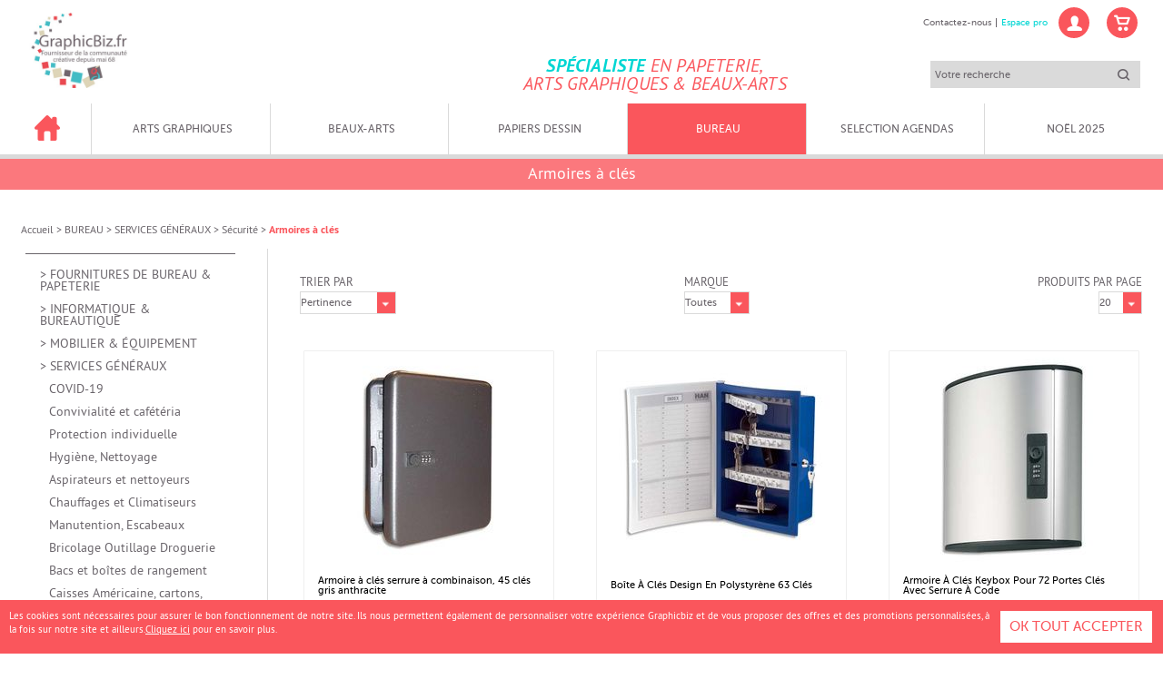

--- FILE ---
content_type: text/html; charset=UTF-8
request_url: https://www.graphicbiz.fr/services-generaux/securite/armoires-a-cles/
body_size: 22281
content:
<!DOCTYPE html>
<!--[if lt IE 7]><html class="no-js lt-ie9 lt-ie8 lt-ie7" xml:lang="fr" lang="fr" dir="ltr"><![endif]-->
<!--[if IE 7]><html class="no-js lt-ie9 lt-ie8" xml:lang="fr" lang="fr" dir="ltr"><![endif]-->
<!--[if IE 8]><html class="no-js lt-ie9" xml:lang="fr" lang="fr" dir="ltr"><![endif]-->
<!--[if gt IE 8]><!--><html class="no-js" xml:lang="fr" lang="fr" dir="ltr"><!--<![endif]-->
	<head>
		<meta charset="utf-8">
		<title>Armoires à clés - Matériel Art Graphique et Fourniture Beaux Arts en ligne - GraphicBiz</title>
		<meta name="description" content="GraphicBiz, spécialiste en art graphique, beaux arts et fournitures de bureau, vous propose toute une sélection de matériel technique, adapté à vos besoins ..." />
		<meta name="keywords" content="" />
		<meta name="viewport" content="width=device-width, maximum-scale=1.0, minimum-scale=1.0">
		<link rel="canonical" href="https://www.graphicbiz.fr/services-generaux/securite/armoires-a-cles/"/>		<link rel="stylesheet" media="screen, print" href="/css/screen/style.css?43">
				<link rel="stylesheet" media="screen, print" href="/css/screen/default-prod-public.css?43"/>		
		<link href="/favicon.ico" rel='shortcut icon'/>
		<!--[if lt IE 8]>
			<link rel="stylesheet" media="screen" href="/css/screen/ie7/ie7.css?43"/>
		<![endif]-->
		
		<script type="text/javascript">
			var _gaq = _gaq || [];
			_gaq.push(['_setAccount', 'UA-26294925-2']);
			// _gaq.push(['_trackPageview']);
			
			(function() {
				var ga = document.createElement('script'); ga.type = 'text/javascript'; ga.async = true;
				ga.src = ('https:' == document.location.protocol ? 'https://' : 'http://') + 'stats.g.doubleclick.net/dc.js';
				var s = document.getElementsByTagName('script')[0]; s.parentNode.insertBefore(ga, s);
			})();
		</script>
		<script type="text/javascript"><!--
			(function(i,s,o,g,r,a,m){i['GoogleAnalyticsObject']=r;i[r]=i[r]||function(){
			(i[r].q=i[r].q||[]).push(arguments)},i[r].l=1*new Date();a=s.createElement(o),
			m=s.getElementsByTagName(o)[0];a.async=1;a.src=g;m.parentNode.insertBefore(a,m)
			})(window,document,'script','//www.google-analytics.com/analytics.js','ga');

			ga('create', 'UA-26294925-2', 'auto');

			
						_gaq.push(['_trackPageview']);
							--></script>
		<script type="text/javascript">
			var forms_rules = new Array();
			var forms_messages = new Array();
		</script>
	</head>
	<body class=" public">
				<ul class="invisible">
			<li>
				<a href="#body">Aller au contenu</a>
				<a href="#menu-w">Aller au menu</a>
				<a href="#form-search">Aller à la recherche</a>
			</li>
		</ul>
		<div id="container" class="sidetorights">
			<div id="container-w">
				<div id="header">
					<div id="bandeau-w">
						<div id="bandeau">
							
							
														<ul id="who-links">
								<li class="lang"><a href="#"><span class="icon icon-flag-en"></span><span class="invisible">Aller sur la version anglaise</span></a>
								<li class="lang"><a href="#"><span class="icon icon-flag-fr"></span><span class="invisible">Aller sur la version français</span></a>
								<li><a href="/qui-sommes-nous/">Qui sommes-nous ?</a></li>
								<li><a href="/nous-contacter/">Contactez-nous</a></li>
								<li class="pro"><a href="https://extranet.graphicbiz.fr">Espace pro</a></li>
							</ul>
							<ul id="user-links">
								<li id="tactile"><a class="switch_menu" href="#"><span class="ico ico-menu"></span><span class="label"> Menu</span></a></li>
								<li id="account">
																		<div class="zone">
																					<a href="/creer-compte/">
												<span class="ico ico-user"></span>
												<span class="overflow">Se connecter<br/>&nbsp;</span>
											</a>
																			</div>
									
									<div class="overload">
										<div class="overload-w">
											<form method="post" action="/creer-compte/" class="form form-login validateform" name="form-login">
													<div class="input-block input-block-in-text input-block-email"><label class="lbl lbl-in-text" for="email">Votre identifiant * : </label>
									<input name="email" id="email" type="email" class="default-input in-text " placeholder="Votre identifiant *" value=""/></div>	<div class="input-block input-block-in-text in-password input-block-password"><label class="lbl lbl-in-text in-password" for="password">Votre mot de passe * : </label>
									<input type="password" name="password" id="password" value="" placeholder="Votre mot de passe *" class="default-input in-text in-password "/></div>												<div class="actions">
													<input type="hidden" name="sid" value="bgv10daoilccrgvrjssk0ddlq1" />
													<input name="dest" id="dest" type="hidden" value="%2F">
													<input type="submit" name="connect" class="btn" value="Me connecter" />
												</div>
												<div class="actions-alt">
													<a href="/mot-de-passe-oublie/">&gt; Mot de passe oublié ?</a>
												</div>
												<div class="alt-title">Vous êtes nouveau client ?</div>
												<div class="actions-alt">
													<a href="/creer-compte/">&gt; Créer votre compte</a>
												</div>
												<script type="text/javascript">
													var form_rules = {"email":{"required":true,"email":true},"password":{"required":true}};
													var form_messages = {"password":{"pattern":"Le mot de passe que vous avez saisi ne satisfait pas les conditions requises. Veuillez en choisir un autre."}};
												</script>
											</form>
										</div>
									</div>																	</li>
								<li id="cart">
									
		<div class="zone">
			<a href="/mon-panier/">
				<span class="ico ico-cart"></span>
				<span class="overflow">
					<span class="nbitemscart"><span class="value">0</span> <span class="label">article</span></span><br/><span class="mini-cart-total"><span class="value">0,00&nbsp;€&nbsp;TTC</span></span>
				</span>
			</a>
			<a class="logout-btn" href="/mon-panier/">&gt; Voir mon panier</a>
		</div>
									</li>
							</ul><br/><div class="caption"><span class="what">Spécialiste</span> en papeterie,<br />arts graphiques &amp; beaux-arts</div>							
							<form id="form-search" class="form-search" method="get" action="/rechercher/">
							
								<div class="input-search">
									<input type="search" placeholder="Votre recherche" value="" name="q">
									<button class="ico ico-search" name="submit" type="submit"><span class="invisible">Lancer la recherche</span></button>
								</div>
							</form>						</div>
					</div>
					<div id="under-bandeau" class="rupture-alt">
						<div id="logo-part" title="GraphicBiz">
							<a href="/">							<img src="/images/logo-graphicbiz.jpg" width="469" height="361" alt="GraphicBiz" class="img-respond"/>
							</a>						</div>
						<div class="caption">
							<span class="what">Spécialiste</span> en papeterie,<br />arts graphiques &amp; beaux-arts						</div>
					</div>
					<div class="clear"></div>
					
				</div>
				<div id="menu-w">
					<button class="switch_menu tablet mobile"><span class="ico ico-menu"></span>&nbsp;<span class="label">Menu</span></button>
					
					<div id="menu-ww" class="rupture-alt">
						<div class="head">Nos produits</div>
						
			<ul class="main-menu">
	
			<li class="back-home">
							<a href="/" class="btn-menu btn-lvl1">
					<span class="text">
						<span class="ico-home"></span>
						<span class="invisible">Retour à l'accueil</span>
					</span>
				</a>
					</li>
	
						
			<li class="hassubmenu">
									<a class="btn-menu btn-lvl1" href="/arts-graphiques/">
						<span class="text">ARTS GRAPHIQUES</span>
						<span class="ico ico-arrow-drop-down"></span>
					</a>
				
									<div class="alt-submenu submenu">
						<ul class="col submenu-lvl2">
														<li><a class="btn-menu " href="/arts-graphiques/guides-de-couleurs/"><span class="text">Guides de couleurs</span></a><ul class=" submenu-lvl3">
<li><a class="btn-menu" href="/arts-graphiques/guides-de-couleurs/nuanciers-dcs-quadri/"><span class="text">Nuanciers DCS Quadri</span></a></li></ul><ul class=" submenu-lvl3">
<li><a class="btn-menu" href="/arts-graphiques/guides-de-couleurs/nuanciers-pantone/"><span class="text">Nuanciers PANTONE®</span></a></li></ul><ul class=" submenu-lvl3">
<li><a class="btn-menu" href="/arts-graphiques/guides-de-couleurs/nuanciers-ral/"><span class="text">Nuanciers RAL</span></a></li></ul></li><li><a class="btn-menu " href="/arts-graphiques/marqueurs-feutres-techniques/"><span class="text">Marqueurs &amp; Feutres techniques</span></a><ul class=" submenu-lvl3">
<li><a class="btn-menu" href="/arts-graphiques/marqueurs-feutres-techniques/gamme-copic/"><span class="text">CIAO by Copic</span></a></li></ul><ul class=" submenu-lvl3">
<li><a class="btn-menu" href="/arts-graphiques/marqueurs-feutres-techniques/sketch/"><span class="text">SKETCH by Copic</span></a></li></ul><ul class=" submenu-lvl3">
<li><a class="btn-menu" href="/arts-graphiques/marqueurs-feutres-techniques/marker-by-copic/"><span class="text">MARKER by Copic</span></a></li></ul><ul class=" submenu-lvl3">
<li><a class="btn-menu" href="/arts-graphiques/marqueurs-feutres-techniques/gamme-brushmarker-by-winsor-newton/"><span class="text">BRUSHMARKER by Winsor &amp; Newton</span></a></li></ul><ul class=" submenu-lvl3">
<li><a class="btn-menu more-children" href="/arts-graphiques/marqueurs-feutres-techniques/"><span class="text">&gt; Plus de catégories</span></a></li></ul></li></ul><ul class="col submenu-lvl2">
<li><a class="btn-menu " href="/arts-graphiques/papiers-supports/"><span class="text">Papiers de création &amp; Supports légers</span></a><ul class=" submenu-lvl3">
<li><a class="btn-menu" href="/carton-plume-cadapack-kadapak"><span class="text">Cartons Mousse Airplac®</span></a></li></ul><ul class=" submenu-lvl3">
<li><a class="btn-menu" href="/arts-graphiques/papiers-supports/contrecolles/"><span class="text">Cartons Fins</span></a></li></ul><ul class=" submenu-lvl3">
<li><a class="btn-menu" href="/arts-graphiques/papiers-supports/papier-calque/"><span class="text">Papier Calque</span></a></li></ul><ul class=" submenu-lvl3">
<li><a class="btn-menu" href="/arts-graphiques/papiers-supports/film-acetate-type-rhodoid/"><span class="text">Rhodoid</span></a></li></ul><ul class=" submenu-lvl3">
<li><a class="btn-menu more-children" href="/arts-graphiques/papiers-supports/"><span class="text">&gt; Plus de catégories</span></a></li></ul></li><li><a class="btn-menu " href="/arts-graphiques/outils-et-fournitures-d-art-graphique/"><span class="text">Découpe, Mesure, Traçage, Collage</span></a><ul class=" submenu-lvl3">
<li><a class="btn-menu" href="/arts-graphiques/outils-et-fournitures-d-art-graphique/outils-de-decoupe/"><span class="text">Outils de Découpe</span></a></li></ul><ul class=" submenu-lvl3">
<li><a class="btn-menu" href="/arts-graphiques/outils-et-fournitures-d-art-graphique/instruments-de-mesure-et-de-tracage/"><span class="text">Instruments de mesure et de traçage</span></a></li></ul><ul class=" submenu-lvl3">
<li><a class="btn-menu" href="/arts-graphiques/outils-et-fournitures-d-art-graphique/adhesifs-colles/"><span class="text">Adhésifs &amp; Colles</span></a></li></ul></li></ul><ul class="col submenu-lvl2">
<li><a class="btn-menu " href="/arts-graphiques/presentation/"><span class="text">Présentation</span></a><ul class=" submenu-lvl3">
<li><a class="btn-menu" href="/arts-graphiques/presentation/portfolio/"><span class="text">Press-book &amp; portfolio</span></a></li></ul><ul class=" submenu-lvl3">
<li><a class="btn-menu" href="/arts-graphiques/presentation/cartons-a-dessins/"><span class="text">Cartons &amp; pochettes à dessins</span></a></li></ul><ul class=" submenu-lvl3">
<li><a class="btn-menu" href="/arts-graphiques/presentation/sacs-de-transport/"><span class="text">Sacs de transport &amp; Porte-documents</span></a></li></ul><ul class=" submenu-lvl3">
<li><a class="btn-menu" href="/arts-graphiques/presentation/tubes-de-transport/"><span class="text">Tubes de transport</span></a></li></ul><ul class=" submenu-lvl3">
<li><a class="btn-menu more-children" href="/arts-graphiques/presentation/"><span class="text">&gt; Plus de catégories</span></a></li></ul></li><li><a class="btn-menu " href="/arts-graphiques/materiel-equipement/"><span class="text">Matériel &amp; Équipement</span></a><ul class=" submenu-lvl3">
<li><a class="btn-menu" href="/arts-graphiques/materiel-equipement/tables-a-dessin-tables-lumineuses/"><span class="text">Tables à dessin, tables lumineuses</span></a></li></ul><ul class=" submenu-lvl3">
<li><a class="btn-menu" href="/arts-graphiques/materiel-equipement/calibrage/"><span class="text">Calibrage</span></a></li></ul><ul class=" submenu-lvl3">
<li><a class="btn-menu" href="/arts-graphiques/materiel-equipement/meubles-a-plans/"><span class="text">Meubles à plans</span></a></li></ul><ul class=" submenu-lvl3">
<li><a class="btn-menu" href="/arts-graphiques/materiel-equipement/materiel-de-coupe/"><span class="text">Matériel de coupe</span></a></li></ul><ul class=" submenu-lvl3">
<li><a class="btn-menu more-children" href="/arts-graphiques/materiel-equipement/"><span class="text">&gt; Plus de catégories</span></a></li></ul></li></ul><ul class="col submenu-lvl2">
<li><a class="btn-menu " href="/arts-graphiques/aerographie-compresseurs/"><span class="text">Aérographie &amp; compresseurs</span></a></li><li><a class="btn-menu " href="/librairie-de-la-mode/"><span class="text">MÉTIERS DE LA MODE</span></a><ul class=" submenu-lvl3">
<li><a class="btn-menu" href="/metiers-de-la-mode/nuanciers-pantone/"><span class="text">PANTONE® Fashion, Home + Interiors</span></a></li></ul><ul class=" submenu-lvl3">
<li><a class="btn-menu" href="/metiers-de-la-mode/outils-pour-le-modelisme/"><span class="text">Outils pour le modélisme</span></a></li></ul><ul class=" submenu-lvl3">
<li><a class="btn-menu" href="/metiers-de-la-mode/librairie-de-la-mode/"><span class="text">Librairie de la mode</span></a></li></ul><ul class=" submenu-lvl3">
<li><a class="btn-menu" href="/metiers-de-la-mode/calibrage/"><span class="text">Calibrage</span></a></li></ul></li>						</ul>
													<div class="colx2">
								<img class="img-respond" src="https://graphicbiz-media.riashop.app/images/314x172/130545.jpg" alt="" width="314" height="172"   />
							</div>
												<div class="clear"></div>
													<div>
								<a class="btn alt-red" href="/arts-graphiques/">
									Voir toute la catégorie
								</a><br/><br/><br/>
							</div>
											</div>
							</li>
					
			<li class="hassubmenu">
									<a class="btn-menu btn-lvl1" href="/beaux-arts-accessoires/">
						<span class="text">BEAUX-ARTS</span>
						<span class="ico ico-arrow-drop-down"></span>
					</a>
				
									<div class="alt-submenu submenu">
						<ul class="col submenu-lvl2">
														<li><a class="btn-menu " href="/beaux-arts-accessoires/aquarelle-additifs/"><span class="text">Aquarelle &amp; Additifs</span></a><ul class=" submenu-lvl3">
<li><a class="btn-menu" href="/beaux-arts-accessoires/aquarelle-additifs/aquarelle-extra-fine/"><span class="text">Aquarelle au détail</span></a></li></ul><ul class=" submenu-lvl3">
<li><a class="btn-menu" href="/beaux-arts-accessoires/aquarelle-additifs/aquarelle-boites-et-coffrets/"><span class="text">Aquarelle en boîtes et coffrets</span></a></li></ul></li><li><a class="btn-menu " href="/beaux-arts-accessoires/gouache-additifs/"><span class="text">Gouache &amp; Additifs</span></a><ul class=" submenu-lvl3">
<li><a class="btn-menu" href="/beaux-arts/gouache-additifs/gouache-extra-fine/"><span class="text">Gouache extra-fine</span></a></li></ul><ul class=" submenu-lvl3">
<li><a class="btn-menu" href="/beaux-arts-accessoires/gouache-additifs/gouache-fine/"><span class="text">Gouache fine</span></a></li></ul><ul class=" submenu-lvl3">
<li><a class="btn-menu" href="/beaux-arts-accessoires/gouache-additifs/gouache-scolaire/"><span class="text">Gouache scolaire &amp; étude</span></a></li></ul></li></ul><ul class="col submenu-lvl2">
<li><a class="btn-menu " href="/beaux-arts-accessoires/peinture-acrylique-additifs/"><span class="text">Peinture Acrylique &amp; Additifs</span></a><ul class=" submenu-lvl3">
<li><a class="btn-menu" href="/beaux-arts-accessoires/peinture-acrylique-additifs/peintures-acryliques-extra-fines/"><span class="text">Peintures acryliques extra-fines</span></a></li></ul><ul class=" submenu-lvl3">
<li><a class="btn-menu" href="/beaux-arts-accessoires/peinture-acrylique-additifs/peintures-acryliques-fines/"><span class="text">Peintures acryliques fines</span></a></li></ul><ul class=" submenu-lvl3">
<li><a class="btn-menu" href="/beaux-arts-accessoires/peinture-acrylique-additifs/bombes-de-peinture-acrylique/"><span class="text">Bombes de peinture Acrylique</span></a></li></ul><ul class=" submenu-lvl3">
<li><a class="btn-menu" href="/beaux-arts-accessoires/peinture-acrylique-additifs/mediums-et-additifs-pour-peintures-acryliques/"><span class="text">Médiums et additifs pour peintures acryliques</span></a></li></ul><ul class=" submenu-lvl3">
<li><a class="btn-menu more-children" href="/beaux-arts-accessoires/peinture-acrylique-additifs/"><span class="text">&gt; Plus de catégories</span></a></li></ul></li><li><a class="btn-menu " href="/beaux-arts-accessoires/peinture-a-l-huile-additifs/"><span class="text">Peinture à l'huile &amp; Additifs</span></a><ul class=" submenu-lvl3">
<li><a class="btn-menu" href="/beaux-arts-accessoires/peinture-a-l-huile-additifs/boites-et-coffrets-de-peintures-a-l-huile/"><span class="text">Boîtes et coffrets de peintures à l'huile</span></a></li></ul><ul class=" submenu-lvl3">
<li><a class="btn-menu" href="/beaux-arts-accessoires/peinture-a-l-huile-additifs/mediums-et-additifs-pour-peintures-a-l-huile/"><span class="text">Médiums et additifs pour peintures à l'huile</span></a></li></ul><ul class=" submenu-lvl3">
<li><a class="btn-menu" href="/beaux-arts-accessoires/peinture-a-l-huile-additifs/peintures-a-l-huile-diluables-a-l-eau/"><span class="text">Peintures à l'huile diluables à l'eau</span></a></li></ul><ul class=" submenu-lvl3">
<li><a class="btn-menu" href="/beaux-arts-accessoires/peinture-a-l-huile-additifs/peintures-a-l-huile-extra-fine/"><span class="text">Peintures à l'huile extra-fine</span></a></li></ul><ul class=" submenu-lvl3">
<li><a class="btn-menu more-children" href="/beaux-arts-accessoires/peinture-a-l-huile-additifs/"><span class="text">&gt; Plus de catégories</span></a></li></ul></li></ul><ul class="col submenu-lvl2">
<li><a class="btn-menu " href="/beaux-arts-accessoires/peinture-pour-textile/"><span class="text">Peinture pour textile</span></a></li><li><a class="btn-menu " href="/beaux-arts-accessoires/crayons-fusains/"><span class="text">Crayons &amp; fusains</span></a><ul class=" submenu-lvl3">
<li><a class="btn-menu" href="/beaux-arts-accessoires/crayons-fusains/crayons-aquarelle/"><span class="text">Crayons Aquarelle</span></a></li></ul><ul class=" submenu-lvl3">
<li><a class="btn-menu" href="/beaux-arts-accessoires/crayons-fusains/crayons-couleur/"><span class="text">Crayons Couleur</span></a></li></ul><ul class=" submenu-lvl3">
<li><a class="btn-menu" href="/beaux-arts-accessoires/crayons-fusains/crayons-pastel/"><span class="text">Crayons Pastel</span></a></li></ul><ul class=" submenu-lvl3">
<li><a class="btn-menu" href="/beaux-arts-accessoires/crayons-fusains/fusains/"><span class="text">Fusains</span></a></li></ul></li><li><a class="btn-menu " href="/beaux-arts-accessoires/pinceaux-couteaux/"><span class="text">Pinceaux &amp; Couteaux</span></a><ul class=" submenu-lvl3">
<li><a class="btn-menu" href="/beaux-arts-accessoires/pinceaux-couteaux/pinceaux-huile/"><span class="text">Pinceaux Huile &amp; Acrylique</span></a></li></ul><ul class=" submenu-lvl3">
<li><a class="btn-menu" href="/beaux-arts-accessoires/pinceaux-couteaux/pinceaux-aquarelle/"><span class="text">Pinceaux Aquarelle</span></a></li></ul><ul class=" submenu-lvl3">
<li><a class="btn-menu" href="/beaux-arts-accessoires/pinceaux-couteaux/pinceaux-gouache/"><span class="text">Pinceaux Gouache</span></a></li></ul><ul class=" submenu-lvl3">
<li><a class="btn-menu" href="/beaux-arts-accessoires/pinceaux-couteaux/pinceaux-pour-decoration/"><span class="text">Pinceaux Loisirs</span></a></li></ul><ul class=" submenu-lvl3">
<li><a class="btn-menu more-children" href="/beaux-arts-accessoires/pinceaux-couteaux/"><span class="text">&gt; Plus de catégories</span></a></li></ul></li></ul><ul class="col submenu-lvl2">
<li><a class="btn-menu " href="/beaux-arts-accessoires/pastels-et-fixatifs/"><span class="text">Pastels tendres, secs, à l'écu...</span></a><ul class=" submenu-lvl3">
<li><a class="btn-menu" href="/beaux-arts-accessoires/pastels-trendes-secs-a-l-ecu/craies/"><span class="text">Craies</span></a></li></ul><ul class=" submenu-lvl3">
<li><a class="btn-menu" href="/beaux-arts-accessoires/pastels-trendes-secs-a-l-ecu/pastels-secs-extra-fin/"><span class="text">Pastels secs</span></a></li></ul><ul class=" submenu-lvl3">
<li><a class="btn-menu" href="/beaux-arts-accessoires/pastels-trendes-secs-a-l-ecu/pastels-a-l-huile/"><span class="text">Pastels à l'huile</span></a></li></ul></li><li><a class="btn-menu " href="/beaux-arts-accessoires/crayons-graphites/"><span class="text">Crayons graphites</span></a></li><li><a class="btn-menu " href="/beaux-arts-accessoires/encre-de-chine/"><span class="text">Encre</span></a><ul class=" submenu-lvl3">
<li><a class="btn-menu" href="/beaux-arts-accessoires/encre/encre-acrylique/"><span class="text">Encre acrylique</span></a></li></ul><ul class=" submenu-lvl3">
<li><a class="btn-menu" href="/beaux-arts-accessoires/encre/encre-aquarelle/"><span class="text">Encre aquarelle</span></a></li></ul><ul class=" submenu-lvl3">
<li><a class="btn-menu" href="/beaux-arts-accessoires/encre/encre-de-chine/"><span class="text">Encre de Chine</span></a></li></ul><ul class=" submenu-lvl3">
<li><a class="btn-menu" href="/beaux-arts-accessoires/encre/encre-pour-calligraphie/"><span class="text">Encre pour calligraphie</span></a></li></ul><ul class=" submenu-lvl3">
<li><a class="btn-menu more-children" href="/beaux-arts-accessoires/encre-de-chine/"><span class="text">&gt; Plus de catégories</span></a></li></ul></li>						</ul>
													<div class="colx2">
								<img class="img-respond" src="https://graphicbiz-media.riashop.app/images/314x172/431122.jpg" alt="" width="314" height="172"   />
							</div>
												<div class="clear"></div>
													<div>
								<a class="btn alt-red" href="/beaux-arts-accessoires/">
									Voir toute la catégorie
								</a><br/><br/><br/>
							</div>
											</div>
							</li>
					
			<li class="hassubmenu">
									<a class="btn-menu btn-lvl1" href="/papiers/">
						<span class="text">PAPIERS DESSIN</span>
						<span class="ico ico-arrow-drop-down"></span>
					</a>
				
									<div class="alt-submenu submenu">
						<ul class="col submenu-lvl2">
														<li><a class="btn-menu " href="/outils-d-arts-graphiques/papiers-de-creation-supports-legers/carton-ondule/"><span class="text">Carton Ondulé</span></a></li><li><a class="btn-menu " href="/arts-graphiques/papiers-supports/papier-dessin-blanc/"><span class="text">Papier Dessin Blanc</span></a></li><li><a class="btn-menu " href="/arts-graphiques/papiers-supports/papier-dessin-couleur/"><span class="text">Papier Dessin Couleur</span></a></li><li><a class="btn-menu " href="/outils-d-arts-graphiques/papiers-de-creation-supports-legers/papier-crepon/"><span class="text">Papier crépon</span></a></li><li><a class="btn-menu " href="/arts-graphiques/papiers-de-creation-supports-legers/papier-speciale-peinture/"><span class="text">Papier spéciale peinture</span></a></li><li><a class="btn-menu " href="/papiers/papiers-beaux-arts/"><span class="text">Papiers Beaux-Arts</span></a><ul class=" submenu-lvl3">
<li><a class="btn-menu" href="/papiers/papiers-beaux-arts/papiers-aquarelle/"><span class="text">Papiers Aquarelle</span></a></li></ul><ul class=" submenu-lvl3">
<li><a class="btn-menu" href="/papiers/papiers-beaux-arts/papiers-calligraphie/"><span class="text">Papiers Calligraphie</span></a></li></ul><ul class=" submenu-lvl3">
<li><a class="btn-menu" href="/papiers/papiers-beaux-arts/papiers-dessin/"><span class="text">Papiers Dessin</span></a></li></ul><ul class=" submenu-lvl3">
<li><a class="btn-menu" href="/papiers/papiers-beaux-arts/papiers-huile-et-acrylique/"><span class="text">Papiers Huile et Acrylique</span></a></li></ul><ul class=" submenu-lvl3">
<li><a class="btn-menu more-children" href="/papiers/papiers-beaux-arts/"><span class="text">&gt; Plus de catégories</span></a></li></ul></li><li><a class="btn-menu " href="/papiers/papiers-correspondance/"><span class="text">Papiers Correspondance</span></a></li></ul><ul class="col submenu-lvl2">
<li><a class="btn-menu " href="/papiers/papiers-couleurs/"><span class="text">Papiers Couleurs</span></a></li><li><a class="btn-menu " href="/papiers/papiers-dessin-technique/"><span class="text">Papiers Dessin technique</span></a><ul class=" submenu-lvl3">
<li><a class="btn-menu" href="/papiers/papiers-dessin-technique/autres-papiers/"><span class="text">Autres papiers</span></a></li></ul><ul class=" submenu-lvl3">
<li><a class="btn-menu" href="/papiers/papiers-dessin-technique/papier-bristol/"><span class="text">Papier Bristol</span></a></li></ul><ul class=" submenu-lvl3">
<li><a class="btn-menu" href="/papiers/papiers-dessin-technique/papier-noir/"><span class="text">Papier Noir</span></a></li></ul><ul class=" submenu-lvl3">
<li><a class="btn-menu" href="/papiers/papiers-dessin-technique/papier-calque/"><span class="text">Papier calque</span></a></li></ul></li><li><a class="btn-menu " href="/papiers/papiers-jet-d-encre/"><span class="text">Papiers Jet d'encre</span></a></li><li><a class="btn-menu " href="/papiers/papiers-loisirs/"><span class="text">Papiers Loisirs</span></a></li>						</ul>
													<div class="colx2">
								<img class="img-respond" src="https://graphicbiz-media.riashop.app/images/314x172/426641.jpg" alt="" width="314" height="172"   />
							</div>
												<div class="clear"></div>
											</div>
							</li>
					
			<li class="hassubmenu opened">
									<span class="btn-menu btn-lvl1">
						<span class="text">BUREAU</span>
						<span class="ico ico-arrow-drop-down"></span>
					</span>
				
									<div class="alt-submenu submenu">
						<ul class="col submenu-lvl2">
														<li><a class="btn-menu " href="/fournitures-de-bureau-papeterie/"><span class="text">FOURNITURES DE BUREAU &amp; PAPETERIE</span></a><ul class=" submenu-lvl3">
<li><a class="btn-menu" href="/fournitures-de-bureau-papeterie/tout-pour-le-teletravail/"><span class="text">Tout pour le télétravail</span></a></li></ul><ul class=" submenu-lvl3">
<li><a class="btn-menu" href="/fournitures-de-bureau-papeterie/papier/"><span class="text">Papier</span></a></li></ul><ul class=" submenu-lvl3">
<li><a class="btn-menu" href="/fournitures-de-bureau-papeterie/ecriture-et-correction/"><span class="text">Écriture &amp; correction</span></a></li></ul><ul class=" submenu-lvl3">
<li><a class="btn-menu" href="/fournitures-de-bureau-papeterie/petites-fournitures/"><span class="text">Petites fournitures</span></a></li></ul><ul class=" submenu-lvl3">
<li><a class="btn-menu more-children" href="/fournitures-de-bureau-papeterie/"><span class="text">&gt; Plus de catégories</span></a></li></ul></li><li><a class="btn-menu " href="/informatique-bureautique/"><span class="text">INFORMATIQUE &amp; BUREAUTIQUE</span></a><ul class=" submenu-lvl3">
<li><a class="btn-menu" href="/informatique-bureautique/consommables-informatique/"><span class="text">Cartouches &amp; Toners</span></a></li></ul><ul class=" submenu-lvl3">
<li><a class="btn-menu" href="/informatique-bureautique/imprimantes-et-scanners/"><span class="text">Imprimantes et Scanners</span></a></li></ul><ul class=" submenu-lvl3">
<li><a class="btn-menu" href="/informatique-bureautique/support-d-impression-laser/"><span class="text">Support d'impression laser</span></a></li></ul><ul class=" submenu-lvl3">
<li><a class="btn-menu" href="/informatique-bureautique/support-d-impression-jet-d-encre/"><span class="text">Support d'impression jet d'encre</span></a></li></ul><ul class=" submenu-lvl3">
<li><a class="btn-menu more-children" href="/informatique-bureautique/"><span class="text">&gt; Plus de catégories</span></a></li></ul></li></ul><ul class="col submenu-lvl2">
<li><a class="btn-menu " href="/mobilier-equipement/"><span class="text">MOBILIER &amp; ÉQUIPEMENT</span></a><ul class=" submenu-lvl3">
<li><a class="btn-menu" href="/mobilier-equipement/communication-et-affichage/"><span class="text">Communication et affichage</span></a></li></ul><ul class=" submenu-lvl3">
<li><a class="btn-menu" href="/mobilier-equipement/bureaux/"><span class="text">Bureaux &amp; accessoires</span></a></li></ul><ul class=" submenu-lvl3">
<li><a class="btn-menu" href="/mobilier-equipement/caissons-de-bureau/"><span class="text">Caissons</span></a></li></ul><ul class=" submenu-lvl3">
<li><a class="btn-menu" href="/mobilier-equipement/armoires/"><span class="text">Armoires &amp; Mobilier de Classement</span></a></li></ul><ul class=" submenu-lvl3">
<li><a class="btn-menu more-children" href="/mobilier-equipement/"><span class="text">&gt; Plus de catégories</span></a></li></ul></li><li><a class="btn-menu " href="/services-generaux/"><span class="text">SERVICES GÉNÉRAUX</span></a><ul class=" submenu-lvl3">
<li><a class="btn-menu" href="/services-generaux/covid-19/"><span class="text">COVID-19</span></a></li></ul><ul class=" submenu-lvl3">
<li><a class="btn-menu" href="/services-generaux/convivialite-et-cafeteria/"><span class="text">Convivialité et cafétéria</span></a></li></ul><ul class=" submenu-lvl3">
<li><a class="btn-menu" href="/services-generaux/protection-individuelle/"><span class="text">Protection individuelle</span></a></li></ul><ul class=" submenu-lvl3">
<li><a class="btn-menu" href="/services-generaux/hygiene-nettoyage-et-protection/"><span class="text">Hygiène, Nettoyage</span></a></li></ul><ul class=" submenu-lvl3">
<li><a class="btn-menu more-children" href="/services-generaux/"><span class="text">&gt; Plus de catégories</span></a></li></ul></li></ul><ul class="col submenu-lvl2">
<li><a class="btn-menu " href="/fournitures-de-bureau-papeterie/papeterie-fantasie/"><span class="text">TENDANCES</span></a><ul class=" submenu-lvl3">
<li><a class="btn-menu" href="/fournitures-de-bureau-papeterie/espace-boutique/cahiers-et-carnets-fantaisie/"><span class="text">Cahiers et carnets</span></a></li></ul><ul class=" submenu-lvl3">
<li><a class="btn-menu" href="/fournitures-de-bureau-papeterie/espace-boutique/ecriture-tendance/"><span class="text">Ecriture</span></a></li></ul><ul class=" submenu-lvl3">
<li><a class="btn-menu" href="/fournitures-de-bureau-papeterie/emballage-cadeau/"><span class="text">Emballage cadeaux, papier de soie, sacs cadeaux</span></a></li></ul><ul class=" submenu-lvl3">
<li><a class="btn-menu" href="/tendances-noel/beaux-arts/"><span class="text">Beaux-Arts</span></a></li></ul></li><li><a class="btn-menu " href="/xyron-encollage-platification-pro/"><span class="text">XYRON, ENCOLLAGE &amp; PLASTIFICATION PRO</span></a><ul class=" submenu-lvl3">
<li><a class="btn-menu" href="/xyron-encollage-platification-pro/les-solutions-xyron/"><span class="text">Les solutions XYRON</span></a></li></ul><ul class=" submenu-lvl3">
<li><a class="btn-menu" href="/xyron-encollage-platification-pro/consommables-xyron/"><span class="text">Les Consommables XYRON</span></a></li></ul><ul class=" submenu-lvl3">
<li><a class="btn-menu" href="/xyron-encollage-plastification-pro/les-accessoires/"><span class="text">Les accessoires</span></a></li></ul></li>						</ul>
													<div class="colx2">
								<img class="img-respond" src="https://graphicbiz-media.riashop.app/images/314x172/431761.jpg" alt="" width="314" height="172"   />
							</div>
												<div class="clear"></div>
											</div>
							</li>
					
			<li class="hassubmenu">
									<a class="btn-menu btn-lvl1" href="/selection-agendas/">
						<span class="text">SELECTION AGENDAS</span>
						<span class="ico ico-arrow-drop-down"></span>
					</a>
				
							</li>
					
			<li class="hassubmenu">
									<a class="btn-menu btn-lvl1" href="/noel-2025/">
						<span class="text">NOËL 2025</span>
						<span class="ico ico-arrow-drop-down"></span>
					</a>
				
							</li>
			
			</ul>
								<div class="head">Nos services</div>
						<ul id="menu-alt" class="main-menu">
													<li><a class="btn-menu btn-lvl1" href="/les-modes-de-livraison/"><span class="text">Les modes de livraisons</span></a></li>
							<li><a class="btn-menu btn-lvl1" href="/les-modes-de-reglement/"><span class="text">Les modes de réglement</span></a></li>
							<li><a class="btn-menu btn-lvl1" href="/qui-sommes-nous/"><span class="text">Qui sommes-nous</span></a></li>
							<li><a class="btn-menu btn-lvl1" href="/gestion-des-retours/"><span class="text">Gestion des retours</span></a></li>
							<li><a class="btn-menu btn-lvl1" href="/les-cartes-cadeaux/"><span class="text">Les cartes cadeaux</span></a></li>
							<li><a class="btn-menu btn-lvl1" href="/nos-engagements/"><span class="text">Nos engagements</span></a></li>
												</ul>
					</div>
					
									</div>
				<div id="body">
<h1 class="rupture-alt title-n1">Armoires à clés</h1>
		<div class="rupture-alt">
			<div class="breadcrumb">
				
				<a href="/" title="Accueil">Accueil</a> &gt; <a href="/bureau/">BUREAU</a> &gt; <a href="/services-generaux/">SERVICES GÉNÉRAUX</a> &gt; <a href="/services-generaux/securite/">Sécurité</a> &gt; <span>Armoires à clés</span>
			</div>
		</div>
		<div class="rupture-alt layout-2cols categ">
	<div class="col-main">
								<div class="cat-desc">
														<div class="cat-desc-desc cms-content"></div>
							<div class="clear"></div>
						</div>
												<input type="hidden" name="url-categ" id="url-categ" value="/services-generaux/securite/armoires-a-cles/" />
					<input type="hidden" name="active-infinityScroll" id="active-infinityScroll" value="0" />

					<div class="tools">
												<form action="/services-generaux/securite/armoires-a-cles/" method="post" name="config-listing">
							<div class="tools-column">
								<div class="tool sort-by">
									<label class="label">Trier par</label>
									<div class="select-wrapper">
										<select name="sort-price" class="choose_state">
											<option value="" disabled>Choix d'un tri</option>
											<option value="perso" >Pertinence</option>
											<option value="promo" >Promotions</option>
											<option value="new" >Nouveautés</option>
											<option value="asc" >Prix croissant</option>
											<option value="desc" >Prix décroissant</option>
										</select>
									</div>
								</div>
								
				<div class="tool">
					<label class="label">Marque</label>
					<div class="select-wrapper">
						<select name="filters[1243]" class="choose_state">
							<option value="">Toutes</option>
			<option value="4562" >DURABLE</option><option value="4561" >HAN</option><option value="4575" >PAVO</option><option value="39022" >Pavo</option><option value="4865" >RESKAL</option></select></div></div>								<div class="tool nb-results">
									<label class="label">Produits par page</label>
									<div class="select-wrapper">
										<select class="choose_state" name="limit-by-page">
											<option value="20" selected>20</option>
											<option value="40" >40</option>
											<option value="0" >Tous</option>
										</select>
									</div>
								</div>
							</div>
						</form>
					</div>
					</div>

				<div class="col-second filters">
				
			<ul class="main-menu main-menu-category">
	
			<li class="back-home">
							<a href="/" class="btn-menu btn-lvl1">
					<span class="text">
						<span class="ico-home"></span>
						<span class="invisible">Retour à l'accueil</span>
					</span>
				</a>
					</li>
	
	<li class="hassubmenu opened active hovered hovered-tab"><a class="btn-menu btn-lvl1" href="/bureau/"><span class="text">BUREAU</span><span class="ico ico-arrow-drop-down"></span></a>
							<div class="alt-submenu submenu">
								<ul class="col submenu-lvl2">
						
						<li class=" opened hassubmenu"><a class="btn-menu " href="/fournitures-de-bureau-papeterie/"><span class="text">> FOURNITURES DE BUREAU &amp; PAPETERIE</span></a><ul class="submenu submenu-lvl3"><li><a class="btn-menu " href="/fournitures-de-bureau-papeterie/tout-pour-le-teletravail/">Tout pour le télétravail<span class="ico ico-arrow-thin-right"></span></a></li><li><a class="btn-menu " href="/fournitures-de-bureau-papeterie/papier/">Papier<span class="ico ico-arrow-thin-right"></span></a><ul class="submenu submenu-lvl4"><li><a class="btn-menu " href="/fournitures-de-bureau-papeterie/papier/papier-blanc-multifonction/">Papier blanc multifonction<span class="ico ico-arrow-thin-right"></span></a></li><li><a class="btn-menu " href="/fournitures-de-bureau-papeterie/papier/papier-couleur/">Papier couleur<span class="ico ico-arrow-thin-right"></span></a></li><li><a class="btn-menu " href="/fournitures-de-bureau-papeterie/papier/communication-correspondance/">Communication, correspondance<span class="ico ico-arrow-thin-right"></span></a></li><li><a class="btn-menu " href="/fournitures-de-bureau-papeterie/papier/fiches-bristol/">Fiches bristol<span class="ico ico-arrow-thin-right"></span></a></li><li><a class="btn-menu " href="/fournitures-de-bureau-papeterie/papier/papier-listing/">Papier listing<span class="ico ico-arrow-thin-right"></span></a></li><li><a class="btn-menu " href="/fournitures-de-bureau-papeterie/papier/lettres-de-change/">Lettres de change<span class="ico ico-arrow-thin-right"></span></a></li></ul></li><li><a class="btn-menu " href="/fournitures-de-bureau-papeterie/ecriture-et-correction/">Écriture &amp; correction<span class="ico ico-arrow-thin-right"></span></a><ul class="submenu submenu-lvl4"><li><a class="btn-menu " href="/fournitures-de-bureau-papeterie/ecriture-et-correction/stylos/">Stylos à bille<span class="ico ico-arrow-thin-right"></span></a></li><li><a class="btn-menu " href="/fournitures-de-bureau-papeterie/ecriture-et-correction/stylo-a-bille-encre-gel/">Stylos à bille encre gel<span class="ico ico-arrow-thin-right"></span></a></li><li><a class="btn-menu " href="/fournitures-de-bureau-papeterie/ecriture-et-correction/stylos-rollers/">Stylos rollers<span class="ico ico-arrow-thin-right"></span></a></li><li><a class="btn-menu " href="/fournitures-de-bureau-papeterie/ecriture-et-correction/stylos-feutre-d-ecriture/">Stylos feutre d'écriture<span class="ico ico-arrow-thin-right"></span></a></li><li><a class="btn-menu " href="/fournitures-de-bureau-papeterie/ecriture-et-correction/surligneurs/">Surligneurs<span class="ico ico-arrow-thin-right"></span></a></li><li><a class="btn-menu " href="/fournitures-de-bureau-papeterie/ecriture-et-correction/marqueurs/">Marqueurs<span class="ico ico-arrow-thin-right"></span></a><ul class="submenu submenu-lvl5"><li><a class="btn-menu " href="/fournitures-de-bureau-papeterie/ecriture-et-correction/marqueurs/marqueurs-permanents/">Marqueurs permanents<span class="ico ico-arrow-thin-right"></span></a></li><li><a class="btn-menu " href="/fournitures-de-bureau-papeterie/ecriture-et-correction/marqueurs/marqueurs-effacables-a-sec/">Marqueurs effaçables à sec pour tableaux blancs<span class="ico ico-arrow-thin-right"></span></a></li><li><a class="btn-menu " href="/fournitures-de-bureau-papeterie/ecriture-et-correction/marqueurs/marqueurs-cd-dvd/">Marqueurs CD/DVD, rétroprojection et surface lisse<span class="ico ico-arrow-thin-right"></span></a></li><li><a class="btn-menu " href="/fournitures-de-bureau-papeterie/ecriture-et-correction/marqueurs/marqueurs-peinture/">Marqueurs peinture, craie, tissus...<span class="ico ico-arrow-thin-right"></span></a></li></ul></li><li><a class="btn-menu " href="/fournitures-de-bureau-papeterie/ecriture-et-correction/stylos-plumes-et-parures/">Stylos plumes et parures<span class="ico ico-arrow-thin-right"></span></a></li><li><a class="btn-menu " href="/fournitures-de-bureau-papeterie/ecriture-et-correction/recharges-et-cartouches/">Recharges et cartouches<span class="ico ico-arrow-thin-right"></span></a></li><li><a class="btn-menu " href="/fournitures-de-bureau-papeterie/ecriture-et-correction/porte-mines/">Porte-mines<span class="ico ico-arrow-thin-right"></span></a><ul class="submenu submenu-lvl5"><li><a class="btn-menu " href="/fournitures-de-bureau-papeterie/ecriture-et-correction/porte-mines/porte-mines-jetables/">Porte-mines jetables<span class="ico ico-arrow-thin-right"></span></a></li><li><a class="btn-menu " href="/fournitures-de-bureau-papeterie/ecriture-et-correction/porte-mines/porte-mines-rechargeables/">Porte-mines rechargeables<span class="ico ico-arrow-thin-right"></span></a></li><li><a class="btn-menu " href="/fournitures-de-bureau-papeterie/ecriture-et-correction/porte-mines/mines/">Mines et recharges<span class="ico ico-arrow-thin-right"></span></a></li></ul></li><li><a class="btn-menu " href="/fournitures-de-bureau-papeterie/ecriture-et-correction/crayons-graphite/">Crayons graphites<span class="ico ico-arrow-thin-right"></span></a></li><li><a class="btn-menu " href="/fournitures-de-bureau-papeterie/ecriture-et-correction/taille-crayons/">Taille-crayons<span class="ico ico-arrow-thin-right"></span></a></li><li><a class="btn-menu " href="/fournitures-de-bureau-papeterie/ecriture-et-correction/stylos-stylet/">Stylos stylet<span class="ico ico-arrow-thin-right"></span></a></li><li><a class="btn-menu " href="/fournitures-de-bureau-papeterie/ecriture-et-correction/correction/">Correction<span class="ico ico-arrow-thin-right"></span></a><ul class="submenu submenu-lvl5"><li><a class="btn-menu " href="/fournitures-de-bureau-papeterie/ecriture-et-correction/correction/gommes/">Gommes<span class="ico ico-arrow-thin-right"></span></a></li><li><a class="btn-menu " href="/fournitures-de-bureau-papeterie/ecriture-et-correction/correction/correcteurs-liquides-effaceurs/">Correcteurs liquides &amp; effaceurs<span class="ico ico-arrow-thin-right"></span></a></li><li><a class="btn-menu " href="/fournitures-de-bureau-papeterie/ecriture-et-correction/correction/rollers-de-correction/">Rollers de correction<span class="ico ico-arrow-thin-right"></span></a></li></ul></li></ul></li><li><a class="btn-menu " href="/fournitures-de-bureau-papeterie/petites-fournitures/">Petites fournitures<span class="ico ico-arrow-thin-right"></span></a><ul class="submenu submenu-lvl4"><li><a class="btn-menu " href="/fournitures-de-bureau-papeterie/petites-fournitures/colles-adhesifs-et-agrafage/">Colles, Adhésifs et Agrafage<span class="ico ico-arrow-thin-right"></span></a><ul class="submenu submenu-lvl5"><li><a class="btn-menu " href="/fournitures-de-bureau-papeterie/petites-fournitures/colles-adhesifs-et-agrafage/adhesifs-et-devidoirs/">Adhésifs et dévidoirs<span class="ico ico-arrow-thin-right"></span></a></li><li><a class="btn-menu " href="/fournitures-de-bureau-papeterie/petites-fournitures/colles-adhesifs-et-agrafage/adhesifs-double-face/">Adhésifs double face<span class="ico ico-arrow-thin-right"></span></a></li><li><a class="btn-menu " href="/fournitures-de-bureau-papeterie/petites-fournitures/colles-adhesifs-et-agrafage/adhesifs-de-fixation/">Adhésifs de fixation<span class="ico ico-arrow-thin-right"></span></a></li><li><a class="btn-menu " href="/fournitures-de-bureau-papeterie/petites-fournitures/colles-adhesifs-et-agrafage/agrafeuses/">Agrafeuses<span class="ico ico-arrow-thin-right"></span></a></li><li><a class="btn-menu " href="/fournitures-de-bureau-papeterie/petites-fournitures/colles-adhesifs-et-agrafage/agrafes/">Agrafes<span class="ico ico-arrow-thin-right"></span></a></li><li><a class="btn-menu " href="/fournitures-de-bureau-papeterie/petites-fournitures/colles-adhesifs-et-agrafage/arrache-agrafes/">Arrache-agrafes<span class="ico ico-arrow-thin-right"></span></a></li><li><a class="btn-menu " href="/fournitures-de-bureau-papeterie/petites-fournitures/colles-adhesifs-et-agrafage/colles-en-aerosol/">Colles en aérosol<span class="ico ico-arrow-thin-right"></span></a></li><li><a class="btn-menu " href="/fournitures-de-bureau-papeterie/petites-fournitures/colles-adhesifs-et-agrafage/colles-en-baton/">Colles en bâton<span class="ico ico-arrow-thin-right"></span></a></li><li><a class="btn-menu " href="/fournitures-de-bureau-papeterie/petites-fournitures/colles-adhesifs-et-agrafage/colles-en-tube/">Colles en tube<span class="ico ico-arrow-thin-right"></span></a></li><li><a class="btn-menu " href="/fournitures-de-bureau-papeterie/petites-fournitures/colles-adhesifs-et-agrafage/rollers-de-colle/">Rollers de colle<span class="ico ico-arrow-thin-right"></span></a></li><li><a class="btn-menu " href="/fournitures-de-bureau-papeterie/petites-fournitures/colles-adhesifs-et-agrafage/colles-en-flacon/">Colles en flacon<span class="ico ico-arrow-thin-right"></span></a></li><li><a class="btn-menu " href="/fournitures-de-bureau-papeterie/petites-fournitures/colles-adhesifs-et-agrafage/colles-rapides-sur-tous-supports/">Colles rapides sur tous supports<span class="ico ico-arrow-thin-right"></span></a></li><li><a class="btn-menu " href="/fournitures-de-bureau-papeterie/petites-fournitures/colles-adhesifs-et-agrafage/pistolet-a-colle/">Pistolet à colle<span class="ico ico-arrow-thin-right"></span></a></li></ul></li><li><a class="btn-menu " href="/fournitures-de-bureau-papeterie/petites-fournitures/ciseaux-et-cutters/">Ciseaux et Cutters<span class="ico ico-arrow-thin-right"></span></a><ul class="submenu submenu-lvl5"><li><a class="btn-menu " href="/fournitures-de-bureau-papeterie/petites-fournitures/ciseaux-et-cutters/ciseaux-de-bureau/">Ciseaux de bureau<span class="ico ico-arrow-thin-right"></span></a></li><li><a class="btn-menu " href="/fournitures-de-bureau-papeterie/petites-fournitures/ciseaux-et-cutters/cutters-et-lames/">Cutters et lames<span class="ico ico-arrow-thin-right"></span></a></li></ul></li><li><a class="btn-menu " href="/fournitures-de-bureau-papeterie/petites-fournitures/attaches-et-trombones/">Attaches et trombones<span class="ico ico-arrow-thin-right"></span></a></li><li><a class="btn-menu " href="/fournitures-de-bureau-papeterie/petites-fournitures/punaises-et-epingles/">Punaises et épingles<span class="ico ico-arrow-thin-right"></span></a></li><li><a class="btn-menu " href="/fournitures-de-bureau-papeterie/petites-fournitures/aimants-de-signalisation/">Aimants<span class="ico ico-arrow-thin-right"></span></a></li><li><a class="btn-menu " href="/fournitures-de-bureau-papeterie/petites-fournitures/bracelets-caoutchouc/">Bracelets caoutchouc<span class="ico ico-arrow-thin-right"></span></a></li><li><a class="btn-menu " href="/fournitures-de-bureau-papeterie/petites-fournitures/loupes/">Loupes<span class="ico ico-arrow-thin-right"></span></a></li><li><a class="btn-menu " href="/fournitures-de-bureau-papeterie/petites-fournitures/perforateurs-perforeuses/">Perforateurs / Perforeuses<span class="ico ico-arrow-thin-right"></span></a></li><li><a class="btn-menu " href="/fournitures-de-bureau-papeterie/petites-fournitures/tampons-timbres-dateurs-et-recharges/">Tampons, Timbres, Dateurs et Recharges<span class="ico ico-arrow-thin-right"></span></a><ul class="submenu submenu-lvl5"><li><a class="btn-menu " href="/fournitures-de-bureau-papeterie/petites-fournitures/tampons-timbres-dateurs-et-recharges/tampons/">Tampons, Timbres, Dateurs<span class="ico ico-arrow-thin-right"></span></a></li><li><a class="btn-menu " href="/fournitures-de-bureau-papeterie/petites-fournitures/tampons-timbres-dateurs-et-recharges/accessoires-tampons/">Recharges et accessoires tampons<span class="ico ico-arrow-thin-right"></span></a></li></ul></li><li><a class="btn-menu " href="/fournitures-de-bureau-papeterie/petites-fournitures/bobines/">Bobines<span class="ico ico-arrow-thin-right"></span></a><ul class="submenu submenu-lvl5"><li><a class="btn-menu " href="/fournitures-de-bureau-papeterie/petites-fournitures/bobines/bobines-calculatrices/">Bobines calculatrices<span class="ico ico-arrow-thin-right"></span></a></li><li><a class="btn-menu " href="/fournitures-de-bureau-papeterie/petites-fournitures/bobines/bobines-diverses/">Bobines diverses<span class="ico ico-arrow-thin-right"></span></a></li></ul></li></ul></li><li><a class="btn-menu " href="/fournitures-de-bureau-papeterie/classement-et-organisation/">Classement &amp; Organisation<span class="ico ico-arrow-thin-right"></span></a><ul class="submenu submenu-lvl4"><li><a class="btn-menu " href="/fournitures-de-bureau-papeterie/classement-et-organisation/classeurs/">Classeurs<span class="ico ico-arrow-thin-right"></span></a><ul class="submenu submenu-lvl5"><li><a class="btn-menu " href="/fournitures-de-bureau-papeterie/classement-et-organisation/classeurs/classeurs-a-levier/">Classeurs 2 anneaux<span class="ico ico-arrow-thin-right"></span></a></li><li><a class="btn-menu " href="/fournitures-de-bureau-papeterie/classement-et-organisation/classeurs/classeurs-a-anneaux/">Classeurs 4 anneaux<span class="ico ico-arrow-thin-right"></span></a></li><li><a class="btn-menu " href="/fournitures-de-bureau-papeterie/classement-et-organisation/classeurs/accessoires-pour-classeurs/">Accessoires pour classeurs<span class="ico ico-arrow-thin-right"></span></a></li></ul></li><li><a class="btn-menu " href="/fournitures-de-bureau-papeterie/classement-et-organisation/chemises-et-pochettes-diverses/">Chemises, pochettes et étuis<span class="ico ico-arrow-thin-right"></span></a><ul class="submenu submenu-lvl5"><li><a class="btn-menu " href="/fournitures-de-bureau-papeterie/classement-et-organisation/chemises-pochettes-et-etuis/chemises-et-sous-chemise/">Chemises et sous chemises<span class="ico ico-arrow-thin-right"></span></a></li><li><a class="btn-menu " href="/chemise-trois-elastique">Chemises à élastiques<span class="ico ico-arrow-thin-right"></span></a></li><li><a class="btn-menu " href="/fournitures-de-bureau-papeterie/classement-et-organisation/chemises-pochettes-et-etuis/chemises-de-presentation/">Chemises de présentation<span class="ico ico-arrow-thin-right"></span></a></li><li><a class="btn-menu " href="/fournitures-de-bureau-papeterie/classement-et-organisation/chemises-pochettes-et-etuis/chemises-extensibles-et-sangles/">Chemises extensibles<span class="ico ico-arrow-thin-right"></span></a></li><li><a class="btn-menu " href="/fournitures-de-bureau-papeterie/classement-et-organisation/chemises-pochettes-et-etuis/pochettes-et-etuis/">Pochettes et étuis<span class="ico ico-arrow-thin-right"></span></a></li><li><a class="btn-menu " href="/fournitures-de-bureau-papeterie/classement-et-organisation/chemises-pochettes-et-etuis/pochettes-perforees/">Pochettes perforées<span class="ico ico-arrow-thin-right"></span></a></li></ul></li><li><a class="btn-menu " href="/fournitures-de-bureau-papeterie/classement-et-organisation/trieurs-et-parapheurs/">Trieurs et parapheurs<span class="ico ico-arrow-thin-right"></span></a></li><li><a class="btn-menu " href="/fournitures-de-bureau-papeterie/classement-et-organisation/dossiers-suspendus/">Dossiers suspendus<span class="ico ico-arrow-thin-right"></span></a><ul class="submenu submenu-lvl5"><li><a class="btn-menu " href="/fournitures-de-bureau-papeterie/classement-et-organisation/dossiers-suspendus/dossiers-suspendus-pour-armoire/">Dossiers suspendus pour Armoire<span class="ico ico-arrow-thin-right"></span></a></li><li><a class="btn-menu " href="/fournitures-de-bureau-papeterie/classement-et-organisation/dossiers-suspendus/dossiers-suspendus-pour-tiroir/">Dossiers suspendus pour Tiroir<span class="ico ico-arrow-thin-right"></span></a></li><li><a class="btn-menu " href="/fournitures-de-bureau-papeterie/classement-et-organisation/dossiers-suspendus/etiquettes-pour-dossiers-suspendus/">Etiquettes pour dossiers suspendus<span class="ico ico-arrow-thin-right"></span></a></li><li><a class="btn-menu " href="/fournitures-de-bureau-papeterie/classement-et-organisation/dossiers-suspendus/rails/">Rails<span class="ico ico-arrow-thin-right"></span></a></li><li><a class="btn-menu " href="/fournitures-de-bureau-papeterie/classement-et-organisation/dossiers-suspendus/valises-et-boites-de-classement/">Valises et boites de classement<span class="ico ico-arrow-thin-right"></span></a></li></ul></li><li><a class="btn-menu " href="/fournitures-de-bureau-papeterie/classement-et-organisation/intercalaires/">Intercalaires<span class="ico ico-arrow-thin-right"></span></a></li><li><a class="btn-menu " href="/fournitures-de-bureau-papeterie/classement-et-organisation/boites-a-fiches/">Boîtes à fiches<span class="ico ico-arrow-thin-right"></span></a></li><li><a class="btn-menu " href="/fournitures-de-bureau-papeterie/classement-et-organisation/boites-de-classement-carton/">Boîtes et modules de classement<span class="ico ico-arrow-thin-right"></span></a></li><li><a class="btn-menu " href="/fournitures-de-bureau-papeterie/classement-et-organisation/boites-a-archives-et-conteneurs/">Boîtes à archives et conteneurs<span class="ico ico-arrow-thin-right"></span></a></li><li><a class="btn-menu " href="/fournitures-de-bureau-papeterie/classement-et-organisation/machines-a-plastifier/">Plastification/Signalétique<span class="ico ico-arrow-thin-right"></span></a><ul class="submenu submenu-lvl5"><li><a class="btn-menu " href="/fournitures-de-bureau-papeterie/classement-et-organisation/machines-a-plastifier/machines-a-plastifier/">Machines à plastifier<span class="ico ico-arrow-thin-right"></span></a></li><li><a class="btn-menu " href="/fournitures-de-bureau-papeterie/classement-et-organisation/plastification/consommables-pour-plastification/">Consommables pour plastification<span class="ico ico-arrow-thin-right"></span></a></li></ul></li><li><a class="btn-menu " href="/fournitures-de-bureau-papeterie/classement-et-organisation/porte-cartes-de-visite/">Porte-cartes de visite<span class="ico ico-arrow-thin-right"></span></a></li><li><a class="btn-menu " href="/fournitures-de-bureau-papeterie/classement-et-organisation/protege-documents/">Protège-documents<span class="ico ico-arrow-thin-right"></span></a></li><li><a class="btn-menu " href="/fournitures-de-bureau-papeterie/classement-et-organisation/parures-de-bureau/-1">Parures de bureau<span class="ico ico-arrow-thin-right"></span></a></li><li><a class="btn-menu " href="/fournitures-de-bureau-papeterie/classement-et-organisation/pots-a-crayons-et-distributeurs-de-trombonnes/">Pots à crayons et distributeurs de trombonnes<span class="ico ico-arrow-thin-right"></span></a></li><li><a class="btn-menu " href="/fournitures-de-bureau-papeterie/classement-et-organisation/sous-mains/">Sous Mains<span class="ico ico-arrow-thin-right"></span></a></li><li><a class="btn-menu " href="/fournitures-de-bureau-papeterie/classement-et-organisation/organisateurs-de-tiroir/">Organisateurs de bureaux et de tiroirs<span class="ico ico-arrow-thin-right"></span></a></li><li><a class="btn-menu " href="/fournitures-de-bureau-papeterie/classement-et-organisation/portes-revues/">Portes-revues &amp; Serre-livres<span class="ico ico-arrow-thin-right"></span></a></li><li><a class="btn-menu " href="/fournitures-de-bureau-papeterie/classement-et-organisation/corbeilles-a-courrier/">Corbeilles à courrier<span class="ico ico-arrow-thin-right"></span></a></li><li><a class="btn-menu " href="/fournitures-de-bureau-papeterie/classement-et-organisation/corbeilles-a-papier/">Corbeilles à papier<span class="ico ico-arrow-thin-right"></span></a></li><li><a class="btn-menu " href="/fournitures-de-bureau-papeterie/espace-boutique/cahiers-et-carnets/">Conférenciers<span class="ico ico-arrow-thin-right"></span></a></li></ul></li><li><a class="btn-menu " href="/fournitures-de-bureau-papeterie/enveloppes-etiquettes-courrier/">Enveloppes, Expédition, Etiquettes<span class="ico ico-arrow-thin-right"></span></a><ul class="submenu submenu-lvl4"><li><a class="btn-menu " href="/fournitures-de-bureau-papeterie/enveloppes-etiquettes-courrier/enveloppes-et-pochettes/">Enveloppes et Pochettes<span class="ico ico-arrow-thin-right"></span></a><ul class="submenu submenu-lvl5"><li><a class="btn-menu " href="/fournitures-de-bureau-papeterie/enveloppes-etiquettes-courrier/enveloppes-et-pochettes/enveloppes-blanches/">Enveloppes blanches<span class="ico ico-arrow-thin-right"></span></a></li><li><a class="btn-menu " href="/fournitures-de-bureau-papeterie/enveloppes-etiquettes-courrier/enveloppes-et-pochettes/enveloppes-et-pochettes-pour-mise-sous-pli-automatique/">Enveloppes pour mise sous pli automatique<span class="ico ico-arrow-thin-right"></span></a></li><li><a class="btn-menu " href="/fournitures-de-bureau-papeterie/enveloppes-expedition-etiquettes/enveloppes-et-pochettes/pochettes-comerciales-kraft/">Pochettes commerciales<span class="ico ico-arrow-thin-right"></span></a></li><li><a class="btn-menu " href="/fournitures-de-bureau-papeterie/enveloppes-expedition-etiquettes/enveloppes-et-pochettes-commerciales/pochettes-d-expedition/">Pochettes et enveloppes à bulles<span class="ico ico-arrow-thin-right"></span></a></li><li><a class="btn-menu " href="/fournitures-de-bureau-papeterie/enveloppes-etiquettes-courrier/enveloppes-et-pochettes/pochettes-kraft/">Pochettes à soufflets<span class="ico ico-arrow-thin-right"></span></a></li><li><a class="btn-menu " href="/fournitures-de-bureau-papeterie/enveloppes-expedition-etiquettes/enveloppes-et-pochettes/p/">Pochettes et enveloppes rigides<span class="ico ico-arrow-thin-right"></span></a></li><li><a class="btn-menu " href="/fournitures-de-bureau-papeterie/enveloppes-expedition-etiquettes/enveloppes-et-pochettes/pochettes-anti-eclatement/">Pochettes anti-éclatement<span class="ico ico-arrow-thin-right"></span></a></li><li><a class="btn-menu " href="/fournitures-de-bureau-papeterie/enveloppes-etiquettes-courrier/enveloppes-et-pochettes/cartes-enveloppes-et-pochettes-pollen/">Cartes, enveloppes et pochettes Pollen<span class="ico ico-arrow-thin-right"></span></a></li></ul></li><li><a class="btn-menu " href="/fournitures-de-bureau-papeterie/enveloppes-etiquettes-courrier/emballage-et-protection/">Expédition et emballage<span class="ico ico-arrow-thin-right"></span></a><ul class="submenu submenu-lvl5"><li><a class="btn-menu " href="/fournitures-de-bureau-papeterie/enveloppes-etiquettes-courrier/emballage-et-protection/boite-d-expedition/">Boîtes d'expédition<span class="ico ico-arrow-thin-right"></span></a></li><li><a class="btn-menu " href="/fournitures-de-bureau-papeterie/enveloppes-expedition-etiquettes/expedition/tubes-d-expedition/">Tubes d'expédition<span class="ico ico-arrow-thin-right"></span></a></li><li><a class="btn-menu " href="/fournitures-de-bureau-papeterie/enveloppes-expedition-etiquettes/emballage-et-expedition/pochettes-document-ci-inclus/">Pochettes document ci inclus<span class="ico ico-arrow-thin-right"></span></a></li><li><a class="btn-menu " href="/fournitures-de-bureau-papeterie/enveloppes-etiquettes-courrier/emballage-et-protection/sacs-sachets/">Sacs, sachets<span class="ico ico-arrow-thin-right"></span></a></li><li><a class="btn-menu " href="/fournitures-de-bureau-papeterie/enveloppes-etiquettes-courrier/emballage-et-protection/adhesifs-d-emballage/">Adhésifs d'emballage et dévidoirs<span class="ico ico-arrow-thin-right"></span></a></li><li><a class="btn-menu " href="/fournitures-de-bureau-papeterie/enveloppes-etiquettes-courrier/emballage-et-protection/ficelles/">Ficelles<span class="ico ico-arrow-thin-right"></span></a></li><li><a class="btn-menu " href="/fournitures-de-bureau-papeterie/enveloppes-etiquettes-courrier/emballage-et-protection/film-etirable/">Film étirable<span class="ico ico-arrow-thin-right"></span></a></li><li><a class="btn-menu " href="/fournitures-de-bureau-papeterie/enveloppes-etiquettes-courrier/emballage-et-protection/produits-de-calage/">Produits de Calage<span class="ico ico-arrow-thin-right"></span></a></li><li><a class="btn-menu " href="/fournitures-de-bureau-papeterie/enveloppes-etiquettes-courrier/emballage-et-protection/papier-kraft/">Papier kraft<span class="ico ico-arrow-thin-right"></span></a></li></ul></li><li><a class="btn-menu " href="/fournitures-de-bureau-papeterie/enveloppes-expedition-etiquettes/pochettes-et-sacs-navettes/">Pochettes administratives et sacs navettes<span class="ico ico-arrow-thin-right"></span></a></li><li><a class="btn-menu " href="/fournitures-de-bureau-papeterie/enveloppes-expedition/etiquettes-d-expedition/">Etiquettes d'Expédition<span class="ico ico-arrow-thin-right"></span></a></li><li><a class="btn-menu " href="/fournitures-de-bureau-papeterie/enveloppes-etiquettes-courrier/etiquettes-affranchissement/">Etiquettes Affranchissement<span class="ico ico-arrow-thin-right"></span></a></li><li><a class="btn-menu " href="/fournitures-de-bureau-papeterie/enveloppes-etiquettes-courrier/accessoires-courrier/">Accessoires courrier<span class="ico ico-arrow-thin-right"></span></a></li><li><a class="btn-menu " href="/fournitures-de-bureau-papeterie/enveloppes-etiquettes-courrier/pese-lettres-et-pese-paquets/">Pèse-lettres et Pèse-paquets<span class="ico ico-arrow-thin-right"></span></a></li><li><a class="btn-menu " href="/fournitures-de-bureau-papeterie/enveloppes-etiquettes-courrier/dessertes-et-tables/">Dessertes et tables à courrier<span class="ico ico-arrow-thin-right"></span></a></li><li><a class="btn-menu " href="/fournitures-de-bureau-papeterie/enveloppes-etiquettes-courrier/etiquettes-cd-dvd/">Etiquettes CD/DVD<span class="ico ico-arrow-thin-right"></span></a></li><li><a class="btn-menu " href="/fournitures-de-bureau-papeterie/enveloppes-etiquettes-courrier/etiquettes-polyvalentes/">Etiquettes multi-usages<span class="ico ico-arrow-thin-right"></span></a><ul class="submenu submenu-lvl5"><li><a class="btn-menu " href="/fournitures-de-bureau-papeterie/enveloppes-etiquettes-courrier/etiquettes-polyvalentes/etiquettes-adhesives-blanches/">Etiquettes adhésives blanches<span class="ico ico-arrow-thin-right"></span></a></li><li><a class="btn-menu " href="/fournitures-de-bureau-papeterie/enveloppes-etiquettes-courrier/etiquettes-polyvalentes/etiquettes-adhesives-de-couleur/">Etiquettes adhésives de couleur<span class="ico ico-arrow-thin-right"></span></a></li><li><a class="btn-menu " href="/fournitures-de-bureau-papeterie/enveloppes-etiquettes-courrier/etiquettes-polyvalentes/etiquettes-adhesives-metalliques-ultra-resistantes/">Etiquettes adhésives métalliques ultra-résistantes<span class="ico ico-arrow-thin-right"></span></a></li><li><a class="btn-menu " href="/fournitures-de-bureau-papeterie/enveloppes-etiquettes-courrier/etiquettes-polyvalentes/etiquettes-adhesives-transparentes/">Etiquettes adhésives transparentes<span class="ico ico-arrow-thin-right"></span></a></li><li><a class="btn-menu " href="/fournitures-de-bureau-papeterie/enveloppes-etiquettes-courrier/etiquettes-polyvalentes/etiquettes-adhesives-ultra-resistantes/">Etiquettes adhésives ultra-résistantes<span class="ico ico-arrow-thin-right"></span></a></li><li><a class="btn-menu " href="/fournitures-de-bureau-papeterie/enveloppes-etiquettes-courrier/etiquettes-polyvalentes/etiquettes-enlevables/">Etiquettes enlevables<span class="ico ico-arrow-thin-right"></span></a></li></ul></li><li><a class="btn-menu " href="/fournitures-de-bureau-papeterie/enveloppes-etiquettes-courrier/etiquettes-specifiques/">Etiquettes spécifiques<span class="ico ico-arrow-thin-right"></span></a></li><li><a class="btn-menu " href="/fournitures-de-bureau-papeterie/fournitures-pour-restauration-commerce/enveloppes-expedition-etiquettes/coins-pastilles-double-face/">Œillets adhésifs<span class="ico ico-arrow-thin-right"></span></a></li><li><a class="btn-menu " href="/fournitures-de-bureau-papeterie/enveloppes-etiquettes-courrier/cartouches-pour-machine-a-affranchir/">Cartouches pour machine à affranchir<span class="ico ico-arrow-thin-right"></span></a></li></ul></li><li><a class="btn-menu " href="/fournitures-de-bureau-papeterie/bloc-cahier-notes-repositionnables/">Blocs notes<span class="ico ico-arrow-thin-right"></span></a><ul class="submenu submenu-lvl4"><li><a class="btn-menu " href="/fournitures-de-bureau-papeterie/bloc-cahier-notes-repositionnables/blocs-de-bureau/">Blocs de bureau et de correspondance<span class="ico ico-arrow-thin-right"></span></a></li><li><a class="btn-menu " href="/fournitures-de-bureau-papeterie/bloc-cahier-carnets-carnets-manifolds-notes-repositionnables/blocs-connectes/">Blocs notes connectés<span class="ico ico-arrow-thin-right"></span></a><ul class="submenu submenu-lvl5"><li><a class="btn-menu " href="/fournitures-de-bureau-papeterie/blocs-notes/blocs-notes-connectes/gamme-smartchart/">GAMME SMARTCHART<span class="ico ico-arrow-thin-right"></span></a></li></ul></li><li><a class="btn-menu " href="/fournitures-de-bureau-papeterie/bloc-cahier-notes-repositionnables/blocs-avec-support/">Portes blocs et recharges<span class="ico ico-arrow-thin-right"></span></a></li></ul></li><li><a class="btn-menu " href="/fournitures-de-bureau-papeterie/notes-repositionnables-et-index/">Notes repositionnables &amp; Index<span class="ico ico-arrow-thin-right"></span></a></li><li><a class="btn-menu " href="/fournitures-de-bureau-papeterie/blocs-cube-distributeurs/">Blocs cube distributeurs<span class="ico ico-arrow-thin-right"></span></a></li><li><a class="btn-menu " href="/fournitures-de-bureau-papeterie/carnets-et-cahiers-de-bureau/">Cahiers de bureau<span class="ico ico-arrow-thin-right"></span></a></li><li><a class="btn-menu " href="/fournitures-de-bureau-papeterie/carnets-de-bureau/">Carnets de bureau<span class="ico ico-arrow-thin-right"></span></a></li><li><a class="btn-menu " href="/fournitures-de-bureau-papeterie/repertoires-agendas/">Répertoires<span class="ico ico-arrow-thin-right"></span></a></li><li><a class="btn-menu " href="/fournitures-de-bureau-papeterie/enregistrement-courrier/">Enregistrement courrier<span class="ico ico-arrow-thin-right"></span></a></li><li><a class="btn-menu " href="/fournitures-de-bureau-papeterie/carnets-et-manifolds/">Carnets &amp; Manifolds<span class="ico ico-arrow-thin-right"></span></a></li><li><a class="btn-menu " href="/fournitures-de-bureau-papeterie/fournitures-scolaires/">Fournitures scolaires<span class="ico ico-arrow-thin-right"></span></a><ul class="submenu submenu-lvl4"><li><a class="btn-menu " href="/fournitures-de-bureau-papeterie/fournitures-scolaires/agendas/">Agendas/Cahier de texte<span class="ico ico-arrow-thin-right"></span></a></li><li><a class="btn-menu " href="/fournitures-de-bureau-papeterie/fournitures-scolaires/ardoises/">Ardoises<span class="ico ico-arrow-thin-right"></span></a></li><li><a class="btn-menu " href="/fournitures-de-bureau-papeterie/fournitures-scolaires/stylos-et-crayons-d-apprentissage/">Ecriture scolaire<span class="ico ico-arrow-thin-right"></span></a></li><li><a class="btn-menu " href="/fournitures-de-bureau-papeterie/fournitures-scolaires/ciseaux-scolaire/">Ciseaux scolaire<span class="ico ico-arrow-thin-right"></span></a></li><li><a class="btn-menu " href="/fournitures-de-bureau-papeterie/fournitures-scolaires/compas-scolaire/">Mesure et Traçage scolaire<span class="ico ico-arrow-thin-right"></span></a></li><li><a class="btn-menu " href="/fournitures-de-bureau-papeterie/fournitures-scolaires/calculatrices-graphiques-lycee/">Calculatrices<span class="ico ico-arrow-thin-right"></span></a></li><li><a class="btn-menu " href="/fournitures-de-bureau-papeterie/fournitures-scolaires/copies-simples-copies-doubles/">Copies Simples, Copies Doubles<span class="ico ico-arrow-thin-right"></span></a></li><li><a class="btn-menu " href="/fournitures-de-bureau-papeterie/fournitures-scolaires/cahiers-professeurs/">Cahiers Professeurs<span class="ico ico-arrow-thin-right"></span></a></li><li><a class="btn-menu " href="/fournitures-de-bureau-papeterie/fournitures-scolaires/cahiers-divers/">Cahiers scolaires<span class="ico ico-arrow-thin-right"></span></a></li><li><a class="btn-menu " href="/fournitures-de-bureau-papeterie/fournitures-scolaires/cahiers-traveaux-pratiques/">Cahiers Travaux Pratiques<span class="ico ico-arrow-thin-right"></span></a></li><li><a class="btn-menu " href="/fournitures-de-bureau-papeterie/fournitures-scolaires/cahiers-musique-chant-et-poesie/">Cahiers Musique, Chant, Poésie &amp; Dessin<span class="ico ico-arrow-thin-right"></span></a></li><li><a class="btn-menu " href="/fournitures-de-bureau-papeterie/fournitures-scolaires/blocs-notes/">Blocs notes<span class="ico ico-arrow-thin-right"></span></a></li><li><a class="btn-menu " href="/fournitures-de-bureau-papeterie/fournitures-scolaires/cahiers-pour-deficient-visuels/">Cahiers pour Déficient Visuels<span class="ico ico-arrow-thin-right"></span></a></li><li><a class="btn-menu " href="/fournitures-de-bureau-papeterie/fournitures-scolaires/etiquettes-scolaires-et-oeillets/">Etiquettes scolaires et Oeillets<span class="ico ico-arrow-thin-right"></span></a></li><li><a class="btn-menu " href="/fournitures-de-bureau-papeterie/fournitures-scolaires/protection-cahiers-et-livres/">Protège-cahiers et Couvre-livres<span class="ico ico-arrow-thin-right"></span></a></li><li><a class="btn-menu " href="/fournitures-de-bureau-papeterie/fournitures-scolaires/cartables-et-sacs-a-dos-scolaires/">Cartables et Sacs à dos scolaires<span class="ico ico-arrow-thin-right"></span></a></li></ul></li><li><a class="btn-menu " href="/fournitures-de-bureau-papeterie/fournitures-pour-professions-juridiques-et-financieres/">Fournitures pour professions juridiques &amp; financières<span class="ico ico-arrow-thin-right"></span></a><ul class="submenu submenu-lvl4"><li><a class="btn-menu " href="/fournitures-de-bureau-papeterie/fournitures-pour-professions-juridiques-et-financieres/chemises-extensibles-et-sangles/">Chemises à dos extensible à sangles boucle ouvelcro<span class="ico ico-arrow-thin-right"></span></a></li><li><a class="btn-menu " href="/fournitures-de-bureau-papeterie/fournitures-pour-professions-juridiques-et-financieres/dossiers-de-plaidorie/">Dossiers de plaidoirie ''Pour / Contre''<span class="ico ico-arrow-thin-right"></span></a></li><li><a class="btn-menu " href="/fournitures-de-bureau-papeterie/fournitures-pour-professions-juridiques-et-financieres/cotes-de-plaidoiries-et-sous-cotes-de-dossiers">Cotes de plaidoiries et Sous-cotes de dossiers<span class="ico ico-arrow-thin-right"></span></a></li><li><a class="btn-menu " href="/fournitures-de-bureau-papeterie/fournitures-pour-professions-juridiques-et-financieres/registres/">Registres<span class="ico ico-arrow-thin-right"></span></a></li></ul></li><li><a class="btn-menu " href="/fournitures-de-bureau-papeterie/fournitures-pour-restauration-et-commerce/">Fournitures pour restauration &amp; commerce<span class="ico ico-arrow-thin-right"></span></a><ul class="submenu submenu-lvl4"><li><a class="btn-menu " href="/fournitures-de-bureau-papeterie/fournitures-pour-restauration-et-commerce/carnets/">Blocs, Carnets et Manifolds<span class="ico ico-arrow-thin-right"></span></a></li><li><a class="btn-menu " href="/fournitures-de-bureau-papeterie/fournitures-pour-restauration-et-commerce/bobines-de-caisses/">Bobines pour caisses et cartes bancaires<span class="ico ico-arrow-thin-right"></span></a></li><li><a class="btn-menu " href="/fournitures-de-bureau-papeterie/fournitures-pour-restauration-et-commerce/contrats-de-location/">Contrats de location, quittances de loyer, états des lieux<span class="ico ico-arrow-thin-right"></span></a></li><li><a class="btn-menu " href="/fournitures-de-bureau-papeterie/fournitures-pour-restauration-et-commerce/etiquettes-marquage-point-de-vente/">Etiquettes &amp; Marquage Point de vente<span class="ico ico-arrow-thin-right"></span></a><ul class="submenu submenu-lvl5"><li><a class="btn-menu " href="/fournitures-de-bureau-papeterie/fournitures-pour-restauration-et-commerce/etiquettes-marquage-point-de-vente/etiquettes-blanches-a-fil/">Etiquettes blanches à fil<span class="ico ico-arrow-thin-right"></span></a></li><li><a class="btn-menu " href="/fournitures-de-bureau-papeterie/fournitures-pour-restauration-et-commerce/etiquettes-marquage-point-de-vente/etiquettes-textile/">Etiquettes textile<span class="ico ico-arrow-thin-right"></span></a></li><li><a class="btn-menu " href="/fournitures-de-bureau-papeterie/fournitures-pour-restauration-et-commerce/etiquettes-marquage-point-de-vente/pistolets-textile-standard/">Pistolets textile  et attaches textiles<span class="ico ico-arrow-thin-right"></span></a></li></ul></li><li><a class="btn-menu " href="/fournitures-de-bureau-papeterie/fournitures-pour-restauration-et-commerce/livre-d-or/">Livre d'Or<span class="ico ico-arrow-thin-right"></span></a></li></ul></li></ul></li>
						<li class=" opened hassubmenu"><a class="btn-menu " href="/informatique-bureautique/"><span class="text">> INFORMATIQUE &amp; BUREAUTIQUE</span></a><ul class="submenu submenu-lvl3"><li><a class="btn-menu " href="/informatique-bureautique/consommables-informatique/">Cartouches &amp; Toners<span class="ico ico-arrow-thin-right"></span></a><ul class="submenu submenu-lvl4"><li><a class="btn-menu " href="/informatique-bureautique/consommables-informatique/cartouches-jet-d-encre-et-gel/">Cartouches Jet d'encre et Gel<span class="ico ico-arrow-thin-right"></span></a></li><li><a class="btn-menu " href="/informatique-bureautique/consommables-informatique/cartouches-laser/">Cartouches Laser<span class="ico ico-arrow-thin-right"></span></a></li><li><a class="btn-menu " href="/informatique-bureautique/consommables-informatique/rubans-cassette-et-encreurs/">Rubans, cassette et encreurs<span class="ico ico-arrow-thin-right"></span></a></li><li><a class="btn-menu " href="/informatique-bureautique/consommables-informatique/tambour/">Tambours<span class="ico ico-arrow-thin-right"></span></a></li></ul></li><li><a class="btn-menu " href="/informatique-bureautique/imprimantes-et-scanners/">Imprimantes et Scanners<span class="ico ico-arrow-thin-right"></span></a><ul class="submenu submenu-lvl4"><li><a class="btn-menu " href="/informatique-bureautique/imprimantes-et-scanners/imprimantes-jet-d-encre/">Imprimantes Jet d'encre<span class="ico ico-arrow-thin-right"></span></a></li><li><a class="btn-menu " href="/informatique-bureautique/imprimantes-et-scanners/imprimante-laser/">Imprimantes Laser<span class="ico ico-arrow-thin-right"></span></a></li><li><a class="btn-menu " href="/informatique-bureautique/imprimantes-et-scanners/multifonctions-jet-d-encre/">Multifonctions Jet d'encre<span class="ico ico-arrow-thin-right"></span></a></li><li><a class="btn-menu " href="/informatique-bureautique/imprimantes-et-scanners/multifonctions-laser/">Multifonctions Laser<span class="ico ico-arrow-thin-right"></span></a></li><li><a class="btn-menu " href="/informatique-bureautique/imprimantes-et-scanners/imprimante-3d/">Imprimantes 3D &amp; consommables<span class="ico ico-arrow-thin-right"></span></a></li><li><a class="btn-menu " href="/informatique-bureautique/imprimantes-et-scanners/scanners/">Scanners<span class="ico ico-arrow-thin-right"></span></a></li><li><a class="btn-menu " href="/informatique-bureautique/imprimantes-et-scanners/extensions-de-garantie/">Extensions de Garantie<span class="ico ico-arrow-thin-right"></span></a></li></ul></li><li><a class="btn-menu " href="/informatique-bureautique/support-d-impression-laser/">Support d'impression laser<span class="ico ico-arrow-thin-right"></span></a></li><li><a class="btn-menu " href="/informatique-bureautique/support-d-impression-jet-d-encre/">Support d'impression jet d'encre<span class="ico ico-arrow-thin-right"></span></a><ul class="submenu submenu-lvl4"><li><a class="btn-menu " href="/informatique-bureautique/support-d-impression-jet-d-encre/papier-pour-traceur/">Papier pour Traceur<span class="ico ico-arrow-thin-right"></span></a><ul class="submenu submenu-lvl5"><li><a class="btn-menu " href="/informatique-bureautique/support-d-impression-jet-d-encre/papier-pour-traceur/papiers-mats-en-rouleaux/">Papier mat/semi mat en rouleaux<span class="ico ico-arrow-thin-right"></span></a></li><li><a class="btn-menu " href="/informatique-bureautique/support-d-impression-jet-d-encre/papier-pour-traceur/papiers-d-epreuvage/">Papier proofing<span class="ico ico-arrow-thin-right"></span></a></li><li><a class="btn-menu " href="/informatique-bureautique/support-d-impression-jet-d-encre/papier-pour-traceur/papiers-brillants-nacres-satines-en-rouleaux/">Papier brillant/satiné en rouleaux<span class="ico ico-arrow-thin-right"></span></a></li><li><a class="btn-menu " href="/informatique-bureautique/support-d-impression-jet-d-encre/papier-pour-traceur/supports-speciaux-en-rouleaux/">Supports spéciaux en rouleaux<span class="ico ico-arrow-thin-right"></span></a></li></ul></li><li><a class="btn-menu " href="/informatique-bureautique/support-d-impression-jet-d-encre/papier-photo-maquette-au-format/-1">Papier photos/maquettes au format<span class="ico ico-arrow-thin-right"></span></a></li></ul></li><li><a class="btn-menu " href="/informatique-bureautique/blocs-connectes/">Blocs notes connectés<span class="ico ico-arrow-thin-right"></span></a><ul class="submenu submenu-lvl4"><li><a class="btn-menu " href="/informatique-bureautique/blocs-notes-connectes/gamme-smartchart/">GAMME SMARTCHART<span class="ico ico-arrow-thin-right"></span></a></li></ul></li><li><a class="btn-menu " href="/informatique-bureautique/calculatrices/">Calculatrices<span class="ico ico-arrow-thin-right"></span></a><ul class="submenu submenu-lvl4"><li><a class="btn-menu " href="/informatique-bureautique/calculatrices/calculatrices-de-bureau/">Calculatrices de bureau<span class="ico ico-arrow-thin-right"></span></a></li><li><a class="btn-menu " href="/informatique-bureautique/calculatrices/calculatrices-de-poche/">Calculatrices de poche<span class="ico ico-arrow-thin-right"></span></a></li><li><a class="btn-menu " href="/informatique-bureautique/calculatrices/calculatrices-graphiques-lycee/">Calculatrices graphiques, scientifiques, financières<span class="ico ico-arrow-thin-right"></span></a></li><li><a class="btn-menu " href="/informatique-bureautique/calculatrices/calculatrices-imprimantes/">Calculatrices imprimantes<span class="ico ico-arrow-thin-right"></span></a></li></ul></li><li><a class="btn-menu " href="/informatique-bureautique/stockage-et-supports/">Stockage et supports<span class="ico ico-arrow-thin-right"></span></a><ul class="submenu submenu-lvl4"><li><a class="btn-menu " href="/informatique-bureautique/stockage-et-supports/cles-usb/">Clés USB<span class="ico ico-arrow-thin-right"></span></a></li><li><a class="btn-menu " href="/informatique-bureautique/stockage-et-supports/cd-r-cd-rw/">CD-R / CD-RW<span class="ico ico-arrow-thin-right"></span></a></li><li><a class="btn-menu " href="/informatique-bureautique/stockage-et-supports/dvd-r-dvd-r-dvd-rw-dvd-rw-et-blue-ray/">DVD-R / DVD+R / DVD-RW / DVD+RW ET BLUE RAY<span class="ico ico-arrow-thin-right"></span></a></li><li><a class="btn-menu " href="/informatique-bureautique/stockage-et-supports/cartes-memoire-flash/">Cartes mémoire<span class="ico ico-arrow-thin-right"></span></a></li><li><a class="btn-menu " href="/informatique-bureautique/stockage-et-supports/disques-durs-int-ext/">Disques durs int/ext<span class="ico ico-arrow-thin-right"></span></a></li><li><a class="btn-menu " href="/informatique-bureautique/stockage-et-supports/cartouches-de-donnees-et-de-nettoyage/">Cartouches de données et de nettoyage<span class="ico ico-arrow-thin-right"></span></a></li></ul></li><li><a class="btn-menu " href="/informatique-bureautique/reliure-et-thermorliure/">Relieur et Thermorelieur<span class="ico ico-arrow-thin-right"></span></a><ul class="submenu submenu-lvl4"><li><a class="btn-menu " href="/informatique-bureautique/reliure-et-thermorliure/reliure/">Relieur<span class="ico ico-arrow-thin-right"></span></a></li><li><a class="btn-menu " href="/informatique-bureautique/reliure-et-thermorliure/consommables-pour-reliure/">Consommables pour reliure<span class="ico ico-arrow-thin-right"></span></a><ul class="submenu submenu-lvl5"><li><a class="btn-menu " href="/informatique-bureautique/relieur-et-thermorelieur/consommables-pour-reliure/peignes-anneaux-plastique/">Peignes à relier plastiques<span class="ico ico-arrow-thin-right"></span></a></li><li><a class="btn-menu " href="/informatique-bureautique/relieur-et-thermorelieur/consommables-pour-reliure/peignes-anneaux-metal/">Peignes à relier métalliques<span class="ico ico-arrow-thin-right"></span></a></li><li><a class="btn-menu " href="/informatique-bureautique/relieur-et-thermorelieur/consommables-pour-reliure/baguettes-a-relier/">Baguettes à relier<span class="ico ico-arrow-thin-right"></span></a></li><li><a class="btn-menu " href="/informatique-bureautique/relieur-et-thermorelieur/consommables-pour-reliure/plats-de-couverture-et-kit-de-reliure/">Plats de couverture et kit de reliure<span class="ico ico-arrow-thin-right"></span></a></li></ul></li><li><a class="btn-menu " href="/informatique-bureautique/reliure-et-thermorliure/consommables-pour-thermoreliure/">Consommables pour thermoreliure<span class="ico ico-arrow-thin-right"></span></a></li></ul></li><li><a class="btn-menu " href="/informatique-bureautique/destructeurs-de-documents-accessoires/">Destructeurs de documents &amp; accessoires<span class="ico ico-arrow-thin-right"></span></a><ul class="submenu submenu-lvl4"><li><a class="btn-menu " href="/informatique-bureautique/destructeurs-de-documents-accessoires/gamme-kobra/">GAMME KOBRA<span class="ico ico-arrow-thin-right"></span></a></li><li><a class="btn-menu " href="/informatique-bureautique/destructeurs-de-documents-accessoires/gamme-fellows/">GAMME FELLOWS<span class="ico ico-arrow-thin-right"></span></a></li><li><a class="btn-menu " href="/informatique-bureautique/destructeurs-de-documents-accessoires/gamme-rexel/">GAMME REXEL<span class="ico ico-arrow-thin-right"></span></a></li><li><a class="btn-menu " href="/informatique-bureautique/destructeurs-de-documents-accessoires/gamme-hsm/">GAMME HSM<span class="ico ico-arrow-thin-right"></span></a></li></ul></li><li><a class="btn-menu " href="/informatique-bureautique/peripheriques/">Périphériques<span class="ico ico-arrow-thin-right"></span></a><ul class="submenu submenu-lvl4"><li><a class="btn-menu " href="/informatique-bureautique/claviers-souris/">Claviers et souris<span class="ico ico-arrow-thin-right"></span></a></li><li><a class="btn-menu " href="/informatique-bureautique/ordinateurs-et-peripheriques/enceintes/">Enceintes<span class="ico ico-arrow-thin-right"></span></a></li><li><a class="btn-menu " href="/informatique-bureautique/casques-enceintes/">Casques<span class="ico ico-arrow-thin-right"></span></a></li><li><a class="btn-menu " href="/informatique-bureautique/peripheriques/cables-et-adaptateurs/">Câbles et adaptateurs<span class="ico ico-arrow-thin-right"></span></a></li></ul></li><li><a class="btn-menu " href="/informatique-bureautique/machines-a-dicter/">Enregistreurs numériques<span class="ico ico-arrow-thin-right"></span></a></li><li><a class="btn-menu " href="/informatique-bureautique/tablettes-et-accessoires/">Accessoires Mobiles et Tablettes<span class="ico ico-arrow-thin-right"></span></a></li><li><a class="btn-menu " href="/informatique-bureautique/appareils-photo-numeriques/">Appareils Photo Numériques et accessoires<span class="ico ico-arrow-thin-right"></span></a></li><li><a class="btn-menu " href="/informatique-bureautique/camera/">Caméras et Webcam<span class="ico ico-arrow-thin-right"></span></a></li><li><a class="btn-menu " href="/informatique-bureautique/massicots-rogneuses-cisailles/">Massicots, Rogneuses &amp; Cisailles<span class="ico ico-arrow-thin-right"></span></a></li><li><a class="btn-menu " href="/informatique-bureautique/ergonomie-et-environnement-du-poste-de-travail/">Ergonomie et environnement du poste de travail<span class="ico ico-arrow-thin-right"></span></a><ul class="submenu submenu-lvl4"><li><a class="btn-menu " href="/informatique-bureautique/ergonomie-et-environnement-du-poste-de-travail/supports-ecrans/">Bras, supports écrans et supports de bureau<span class="ico ico-arrow-thin-right"></span></a></li><li><a class="btn-menu " href="/informatique-bureautique/ergonomie-et-environnement-du-poste-de-travail/filtres-pour-ecrans-traditionnels-et-lcd/">Filtres pour écrans traditionnels et LCD<span class="ico ico-arrow-thin-right"></span></a></li><li><a class="btn-menu " href="/informatique-bureautique/ergonomie-et-environnement-du-poste-de-travail/supports-dorsaux/">Supports dorsaux<span class="ico ico-arrow-thin-right"></span></a></li><li><a class="btn-menu " href="/informatique-bureautique/ergonomie-et-environnement-du-poste-de-travail/supports-moniteurs/">Porte-copies<span class="ico ico-arrow-thin-right"></span></a></li><li><a class="btn-menu " href="/informatique-bureautique/ergonomie-et-environnement-du-poste-de-travail/repose-pieds/">Repose-pieds<span class="ico ico-arrow-thin-right"></span></a></li><li><a class="btn-menu " href="/informatique-bureautique/ergonomie-et-environnement-du-poste-de-travail/rangement-cd-dvd-disquettes/">Rangement CD/DVD Disquettes<span class="ico ico-arrow-thin-right"></span></a></li><li><a class="btn-menu " href="/informatique-bureautique/ergonomie-et-environnement-du-poste-de-travail/supports-imprimantes-et-peripheriques/">Supports Imprimantes et Périphériques<span class="ico ico-arrow-thin-right"></span></a></li><li><a class="btn-menu " href="/informatique-bureautique/ergonomie-et-environnement-du-poste-de-travail/tapis-souris-repose-poignets/">Tapis souris / Repose-poignets<span class="ico ico-arrow-thin-right"></span></a></li><li><a class="btn-menu " href="/informatique-bureautique/ergonomie-et-environnement-du-poste-de-travail/tiroirs-claviers-et-supports-d-uc/">Tiroirs claviers et supports d'UC<span class="ico ico-arrow-thin-right"></span></a></li></ul></li><li><a class="btn-menu " href="/informatique-bureautique/materiel-de-projection-et-videoprojection/">Materiel de Projection et VideoProjection<span class="ico ico-arrow-thin-right"></span></a><ul class="submenu submenu-lvl4"><li><a class="btn-menu " href="/informatique-bureautique/image-et-son/materiel-de-projection-et-videoprojection/videoprojecteur-picoprojecteur/">Vidéoprojecteur, Picoprojecteur<span class="ico ico-arrow-thin-right"></span></a></li><li><a class="btn-menu " href="/informatique-bureautique/image-et-son/materiel-de-projection-et-videoprojection/ecrans-de-projection/">Écrans de projection<span class="ico ico-arrow-thin-right"></span></a></li><li><a class="btn-menu " href="/informatique-bureautique/image-et-son/materiel-de-projection-et-videoprojection/accessoires-de-projection/">Accessoires pour vidéoprojecteurs<span class="ico ico-arrow-thin-right"></span></a></li></ul></li><li><a class="btn-menu " href="/informatique-bureautique/titreuse-et-imprimantes-d-etiquettes/">Titreuses et Etiqueteuses<span class="ico ico-arrow-thin-right"></span></a><ul class="submenu submenu-lvl4"><li><a class="btn-menu " href="/informatique-bureautique/titreuse-et-imprimantes-d-etiquettes/imprimantes-d-etiquettes/">Imprimantes d'étiquettes et titreuses<span class="ico ico-arrow-thin-right"></span></a></li><li><a class="btn-menu " href="/informatique-bureautique/titreuse-et-imprimantes-d-etiquettes/consommables-pour-titreuses/">Consommables et accessoires<span class="ico ico-arrow-thin-right"></span></a></li></ul></li><li><a class="btn-menu " href="/informatique-bureautique/traducteurs-dictionnaires-et-correcteurs/">Traducteurs, dictionnaires et correcteurs<span class="ico ico-arrow-thin-right"></span></a></li><li><a class="btn-menu " href="/informatique-bureautique/nettoyage-informatique/">Nettoyage informatique<span class="ico ico-arrow-thin-right"></span></a></li><li><a class="btn-menu " href="/informatique-bureautique/connectique-cordons-reseau-usb-et-wifi/">Câbles, Cordons, Connectique, USB et Wifi<span class="ico ico-arrow-thin-right"></span></a><ul class="submenu submenu-lvl4"><li><a class="btn-menu " href="/informatique-bureautique/cables-cordons-connectique-usb-et-wifi/solutions-usb-et-wifi/">Solutions USB et WIFI<span class="ico ico-arrow-thin-right"></span></a></li><li><a class="btn-menu " href="/informatique-bureautique/cables-cordons-connectique/chargeurs-allume-cigare/">Chargeurs<span class="ico ico-arrow-thin-right"></span></a></li><li><a class="btn-menu " href="/informatique-bureautique/cables-cordons-connectique/hub-usb/">Câbles et rallonges USB<span class="ico ico-arrow-thin-right"></span></a></li><li><a class="btn-menu " href="/informatique-bureautique/cables-cordons-connectique/adaptateurs-dvi/">Adaptateurs et câbles HDMI<span class="ico ico-arrow-thin-right"></span></a></li></ul></li><li><a class="btn-menu " href="/informatique-bureautique/onduleurs-et-parasurtenseurs/">Onduleurs et parasurtenseurs<span class="ico ico-arrow-thin-right"></span></a></li><li><a class="btn-menu " href="/informatique-bureautique/machines-a-ecrire/">Consommables pour Machines à écrire<span class="ico ico-arrow-thin-right"></span></a></li><li><a class="btn-menu " href="/services-generaux/bagagerie-et-maroquinerie/">Bagagerie informatique<span class="ico ico-arrow-thin-right"></span></a></li><li><a class="btn-menu " href="/informatique-bureautique/telephonie-et-accessoires/">Téléphonie fixe<span class="ico ico-arrow-thin-right"></span></a></li><li><a class="btn-menu " href="/informatique-bureautique/telecopieurs-fax/">Télécopieurs Fax<span class="ico ico-arrow-thin-right"></span></a><ul class="submenu submenu-lvl4"><li><a class="btn-menu " href="/informatique-bureautique/telecopieurs-fax/fax-laser/">Fax laser<span class="ico ico-arrow-thin-right"></span></a></li><li><a class="btn-menu " href="/informatique-bureautique/telecopieurs-fax/fax-transfert-thermique/">Fax transfert thermique<span class="ico ico-arrow-thin-right"></span></a></li></ul></li></ul></li>
						<li class=" opened hassubmenu"><a class="btn-menu " href="/mobilier-equipement/"><span class="text">> MOBILIER &amp; ÉQUIPEMENT</span></a><ul class="submenu submenu-lvl3"><li><a class="btn-menu " href="/mobilier-equipement/communication-et-affichage/">Communication et affichage<span class="ico ico-arrow-thin-right"></span></a><ul class="submenu submenu-lvl4"><li><a class="btn-menu " href="/mobilier-equipement/communication-et-affichage/tableaux-blancs-effacables-a-sec/">Tableaux blancs et tableaux en verre, effaçables à sec<span class="ico ico-arrow-thin-right"></span></a><ul class="submenu submenu-lvl5"><li><a class="btn-menu " href="/mobilier-equipement/communication-et-affichage/tableaux-blancs/tableaux/">Tableaux blancs effaçables à sec<span class="ico ico-arrow-thin-right"></span></a></li><li><a class="btn-menu " href="/mobilier-equipement/communication-et-affichage/tableaux-blancs-et-tableaux-en-verre/tableaux-en-verre/">Tableaux en verre effaçables à sec<span class="ico ico-arrow-thin-right"></span></a></li><li><a class="btn-menu " href="/mobilier-equipement/communication-et-affichage/tableaux-souples/">Tableaux souples<span class="ico ico-arrow-thin-right"></span></a></li><li><a class="btn-menu " href="/mobilier-equipement/communication-et-affichage/tableaux-blancs/accessoires-tableaux-blancs/">Accessoires Tableaux<span class="ico ico-arrow-thin-right"></span></a></li></ul></li><li><a class="btn-menu " href="/mobilier-equipement/communication-et-affichage/chevalets-et-accessoires/">Chevalets de conférence et accessoires<span class="ico ico-arrow-thin-right"></span></a></li><li><a class="btn-menu " href="/mobilier-equipement/communication-et-affichage/plannings-calendrier/">Plannings, Calendrier<span class="ico ico-arrow-thin-right"></span></a></li><li><a class="btn-menu " href="/mobilier-equipement/communication-et-affichage/tableaux-d-affichage/">Tableaux d'affichage, Vitrines &amp; Cadres<span class="ico ico-arrow-thin-right"></span></a></li><li><a class="btn-menu " href="/mobilier-equipement/communication-et-affichage/presentoirs-de-documents/">Présentoirs de documents à poser, sur pieds, muraux<span class="ico ico-arrow-thin-right"></span></a><ul class="submenu submenu-lvl5"><li><a class="btn-menu " href="/mobilier-equipement/communication-et-affichage/presentoirs-de-documents-a-poser/presentoirs-sur-pieds-ou-a-poser/">Présentoirs sur pieds ou à poser<span class="ico ico-arrow-thin-right"></span></a></li><li><a class="btn-menu " href="/mobilier-equipement/communication-et-affichage/supports-muraux/">Présentoirs muraux<span class="ico ico-arrow-thin-right"></span></a></li><li><a class="btn-menu " href="/mobilier-equipement/communication-et-affichage/pupitres/">Pupitres<span class="ico ico-arrow-thin-right"></span></a></li></ul></li><li><a class="btn-menu " href="/mobilier-equipement/communication-et-affichage/badges-et-portes-noms/">Badges et portes noms<span class="ico ico-arrow-thin-right"></span></a></li><li><a class="btn-menu " href="/mobilier-equipement/communication-et-affichage/signalisation/">Signalisation<span class="ico ico-arrow-thin-right"></span></a></li><li><a class="btn-menu " href="/mobilier-equipement/communication-et-affichage/urnes/">Urnes<span class="ico ico-arrow-thin-right"></span></a></li><li><a class="btn-menu " href="/mobilier-equipement/communication-et-affichage/affichage-point-de-vente/">Affichage point de vente<span class="ico ico-arrow-thin-right"></span></a></li><li><a class="btn-menu " href="/mobilier-equipement/communication-et-affichage/cartes-geographiques-murales/">Cartes géographiques murales<span class="ico ico-arrow-thin-right"></span></a></li></ul></li><li><a class="btn-menu " href="/mobilier-equipement/bureaux/">Bureaux &amp; accessoires<span class="ico ico-arrow-thin-right"></span></a></li><li><a class="btn-menu " href="/mobilier-equipement/caissons-de-bureau/">Caissons<span class="ico ico-arrow-thin-right"></span></a></li><li><a class="btn-menu " href="/mobilier-equipement/armoires/">Armoires &amp; Mobilier de Classement<span class="ico ico-arrow-thin-right"></span></a></li><li><a class="btn-menu " href="/mobilier-equipement/cloisonnettes-de-separation/">Cloisons de séparation<span class="ico ico-arrow-thin-right"></span></a></li><li><a class="btn-menu " href="/mobilier-equipement/banques-d-accueil/">Banques et Bureaux d'Accueil<span class="ico ico-arrow-thin-right"></span></a></li><li><a class="btn-menu " href="/mobilier-equipement/bibliotheques/">Bibliothèques<span class="ico ico-arrow-thin-right"></span></a></li><li><a class="btn-menu " href="/mobilier-equipement/mobilier-multimedia/-1">Mobilier Multimédia<span class="ico ico-arrow-thin-right"></span></a></li><li><a class="btn-menu " href="/mobilier-equipement/dessertes-et-tables/">Dessertes et tables à courrier<span class="ico ico-arrow-thin-right"></span></a></li><li><a class="btn-menu " href="/mobilier-equipement/collectivite-et-reunion/">Collectivité et réunion<span class="ico ico-arrow-thin-right"></span></a></li><li><a class="btn-menu " href="/mobilier-equipement/sieges/">Sièges<span class="ico ico-arrow-thin-right"></span></a><ul class="submenu submenu-lvl4"><li><a class="btn-menu " href="/mobilier-equipement/sieges/fauteuils-et-sieges-de-bureaux/">Fauteuils de direction et sièges de bureaux<span class="ico ico-arrow-thin-right"></span></a></li><li><a class="btn-menu " href="/mobilier-equipement/sieges/sieges-professionnels/">Sièges professionnels<span class="ico ico-arrow-thin-right"></span></a></li><li><a class="btn-menu " href="/mobilier-equipement/sieges/sieges-visiteurs-reunion-accueil/">Sièges visiteurs/Réunion/Accueil<span class="ico ico-arrow-thin-right"></span></a></li><li><a class="btn-menu " href="/mobilier-equipement/sieges/accessoires-sieges/">Accessoires Sièges<span class="ico ico-arrow-thin-right"></span></a></li></ul></li><li><a class="btn-menu " href="/mobilier-equipement/horloges-et-pendules/">Horloges et pendules<span class="ico ico-arrow-thin-right"></span></a></li><li><a class="btn-menu " href="/mobilier-equipement/lampes-lampadaires-et-ampoules/">Lampes, Lampadaires et Ampoules<span class="ico ico-arrow-thin-right"></span></a><ul class="submenu submenu-lvl4"><li><a class="btn-menu " href="/mobilier-equipement/lampes-lampadaires-et-ampoules/lampes-lampadaires/">Lampes, Lampadaires<span class="ico ico-arrow-thin-right"></span></a></li><li><a class="btn-menu " href="/mobilier-equipement/lampes-lampadaires-et-ampoules/tubes-fluorescents/">Tubes fluorescents<span class="ico ico-arrow-thin-right"></span></a></li></ul></li><li><a class="btn-menu " href="/mobilier-equipement/rayonnages/">Rayonnages<span class="ico ico-arrow-thin-right"></span></a></li><li><a class="btn-menu " href="/mobilier-equipement/tapis-d-interieur-et-d-exterieur/">Tapis d'intérieur et d'extérieur<span class="ico ico-arrow-thin-right"></span></a></li><li><a class="btn-menu " href="/mobilier-equipement/portemanteaux/">Portemanteaux<span class="ico ico-arrow-thin-right"></span></a></li><li><a class="btn-menu " href="/mobilier-equipement/vestiaires/">Vestiaires<span class="ico ico-arrow-thin-right"></span></a></li><li><a class="btn-menu " href="/mobilier-equipement/porte-parapluies-et-cendriers/">Porte-parapluies et cendriers<span class="ico ico-arrow-thin-right"></span></a></li><li><a class="btn-menu " href="/mobilier-equipement/coffres-forts-protection/">Coffres-forts, Protection<span class="ico ico-arrow-thin-right"></span></a></li><li><a class="btn-menu " href="/mobilier-equipement/prestations-mobilier/">Prestations mobilier<span class="ico ico-arrow-thin-right"></span></a></li></ul></li>
						<li class=" opened active hassubmenu"><a class="btn-menu " href="/services-generaux/"><span class="text">> SERVICES GÉNÉRAUX</span></a><ul class="submenu submenu-lvl3"><li><a class="btn-menu " href="/services-generaux/covid-19/">COVID-19<span class="ico ico-arrow-thin-right"></span></a></li><li><a class="btn-menu " href="/services-generaux/convivialite-et-cafeteria/">Convivialité et cafétéria<span class="ico ico-arrow-thin-right"></span></a><ul class="submenu submenu-lvl4"><li><a class="btn-menu " href="/services-generaux/convivialite-et-cafeteria/cafetieres-et-bouilloires/">Cafetières et bouilloires<span class="ico ico-arrow-thin-right"></span></a></li><li><a class="btn-menu " href="/services-generaux/convivialite-et-cafeteria/produits-alimentaires/">Produits Alimentaires et boissons<span class="ico ico-arrow-thin-right"></span></a><ul class="submenu submenu-lvl5"><li><a class="btn-menu " href="/services-generaux/convivialite-et-cafeteria/produits-alimentaires-et-boissons/eaux/">Eaux<span class="ico ico-arrow-thin-right"></span></a></li><li><a class="btn-menu " href="/services-generaux/convivialite-et-cafeteria/produits-alimentaires-et-boissons/sodas-et-jus-de-fruits/">Sodas et jus de fruits<span class="ico ico-arrow-thin-right"></span></a></li><li><a class="btn-menu " href="/services-generaux/convivialite-et-cafeteria/produits-alimentaires-et-boissons/cafe/">Café, Chocolat, Thé<span class="ico ico-arrow-thin-right"></span></a></li><li><a class="btn-menu " href="/services-generaux/convivialite-et-cafeteria/produits-alimentaires-et-boissons/alimentation/">Produits sucrés, confiserie<span class="ico ico-arrow-thin-right"></span></a></li><li><a class="btn-menu " href="/services-generaux/convivialite-et-cafeteria/produits-alimentaires-et-boissons/accompagnement-cafe/">Accompagnement Café<span class="ico ico-arrow-thin-right"></span></a></li></ul></li><li><a class="btn-menu " href="/services-generaux/convivialite-et-cafeteria/reception/">Vaisselles<span class="ico ico-arrow-thin-right"></span></a><ul class="submenu submenu-lvl5"><li><a class="btn-menu " href="/services-generaux/convivialite-et-cafeteria/reception/verres-gobelets/">Verres &amp; Gobelets<span class="ico ico-arrow-thin-right"></span></a></li><li><a class="btn-menu " href="/services-generaux/convivialite-et-cafeteria/reception/couverts/">Assiettes &amp; Couverts<span class="ico ico-arrow-thin-right"></span></a></li></ul></li><li><a class="btn-menu " href="/services-generaux/convivialite-et-cafeteria/vaisselles/accessoires-rangement-cafeteria/">Accessoires rangement cafétéria<span class="ico ico-arrow-thin-right"></span></a></li><li><a class="btn-menu " href="/services-generaux/convivialite-et-cafeteria/vaisselles/serviettes-jetables/">Serviettes jetables<span class="ico ico-arrow-thin-right"></span></a></li><li><a class="btn-menu " href="/services-generaux/convivialite-et-cafeteria/fours-a-micro-ondes/">Équipement de cuisne<span class="ico ico-arrow-thin-right"></span></a></li></ul></li><li><a class="btn-menu " href="/services-generaux/protection-individuelle/">Protection individuelle<span class="ico ico-arrow-thin-right"></span></a><ul class="submenu submenu-lvl4"><li><a class="btn-menu " href="/services-generaux/hygiene-nettoyage-et-protection/protection-individuelle/casques/">Protection tête<span class="ico ico-arrow-thin-right"></span></a></li><li><a class="btn-menu " href="/services-generaux/hygiene-nettoyage-et-protection/protection-individuelle/blouses/">Vêtements<span class="ico ico-arrow-thin-right"></span></a></li><li><a class="btn-menu " href="/services-generaux/hygiene-nettoyage-et-protection/protection-individuelle/brassards-charlottes-et-masques/">Brassards, Charlottes et masques<span class="ico ico-arrow-thin-right"></span></a></li><li><a class="btn-menu " href="/services-generaux/protection-individuelle/chaussures-femmes/">Chaussures femmes<span class="ico ico-arrow-thin-right"></span></a></li><li><a class="btn-menu " href="/services-generaux/hygiene-nettoyage-et-protection/protection-individuelle/chaussures/">Chaussures hommes<span class="ico ico-arrow-thin-right"></span></a></li><li><a class="btn-menu " href="/services-generaux/hygiene-nettoyage-et-protection/protection-individuelle/gants/">Gants<span class="ico ico-arrow-thin-right"></span></a></li><li><a class="btn-menu " href="/services-generaux/hygiene-nettoyage-et-protection/protection-individuelle/bouchons-d-oreilles/">Protection auditive<span class="ico ico-arrow-thin-right"></span></a></li><li><a class="btn-menu " href="/services-generaux/hygiene-nettoyage-et-protection/protection-individuelle/lunettes/">Protection oculaire<span class="ico ico-arrow-thin-right"></span></a></li><li><a class="btn-menu " href="/services-generaux/protection-individuelle/surchaussures/">Surchaussures<span class="ico ico-arrow-thin-right"></span></a></li></ul></li><li><a class="btn-menu " href="/services-generaux/hygiene-nettoyage-et-protection/">Hygiène, Nettoyage<span class="ico ico-arrow-thin-right"></span></a><ul class="submenu submenu-lvl4"><li><a class="btn-menu " href="/services-generaux/hygiene-nettoyage-et-protection/accessoires-menagers/">Accessoires ménagers<span class="ico ico-arrow-thin-right"></span></a></li><li><a class="btn-menu " href="/services-generaux/hygiene-nettoyage-et-protection/armoires-d-entretien/">Armoires d'entretien<span class="ico ico-arrow-thin-right"></span></a></li><li><a class="btn-menu " href="/services-generaux/hygiene-nettoyage-et-protection/distributeurs-papiers-et-rouleaux/">Distributeurs papiers et rouleaux<span class="ico ico-arrow-thin-right"></span></a></li><li><a class="btn-menu " href="/services-generaux/hygiene-nettoyage-et-protection/entretien-menager/">Produits Ménagers<span class="ico ico-arrow-thin-right"></span></a></li><li><a class="btn-menu " href="/services-generaux/hygiene-nettoyage-et-protection/essuie-mains/">Essuyage et chiffons<span class="ico ico-arrow-thin-right"></span></a></li><li><a class="btn-menu " href="/services-generaux/hygiene-nettoyage-et-protection/hygiene-des-mains/">Hygiène des mains et du corps<span class="ico ico-arrow-thin-right"></span></a></li><li><a class="btn-menu " href="/services-generaux/hygiene-nettoyage-et-protection/papier-toilettes/">Papiers toilettes<span class="ico ico-arrow-thin-right"></span></a></li><li><a class="btn-menu " href="/services-generaux/hygiene-nettoyage-et-protection/poubelles-et-conteneurs/">Poubelles et Conteneurs<span class="ico ico-arrow-thin-right"></span></a></li><li><a class="btn-menu " href="/services-generaux/hygiene-nettoyage-et-protection/sacs-poubelle/">Sacs poubelle<span class="ico ico-arrow-thin-right"></span></a><ul class="submenu submenu-lvl5"><li><a class="btn-menu " href="/services-generaux/hygiene-nettoyage-et-protection/sacs-poubelle/housse-pour-containers/">Housse pour containers<span class="ico ico-arrow-thin-right"></span></a></li><li><a class="btn-menu " href="/services-generaux/hygiene-nettoyage-et-protection/sacs-poubelle/sacs-a-gravats-et-dechets-lourds/">Sacs à gravats et déchets lourds<span class="ico ico-arrow-thin-right"></span></a></li><li><a class="btn-menu " href="/services-generaux/hygiene-nettoyage-et-protection/sacs-poubelle/sacs-poubelle-multi-usages/">Sacs-poubelle multi-usages<span class="ico ico-arrow-thin-right"></span></a></li></ul></li><li><a class="btn-menu " href="/services-generaux/hygiene-nettoyage-et-protection/sanitaire/">Sanitaires<span class="ico ico-arrow-thin-right"></span></a></li></ul></li><li><a class="btn-menu " href="/services-generaux/aspirateurs/">Aspirateurs et nettoyeurs<span class="ico ico-arrow-thin-right"></span></a></li><li><a class="btn-menu " href="/services-generaux/chauffages-et-climatiseurs/">Chauffages et Climatiseurs<span class="ico ico-arrow-thin-right"></span></a><ul class="submenu submenu-lvl4"><li><a class="btn-menu " href="/services-generaux/chauffages-et-climatiseurs/appareils-de-chauffage/">Appareils de chauffage<span class="ico ico-arrow-thin-right"></span></a></li><li><a class="btn-menu " href="/services-generaux/chauffages-et-climatiseurs/purificateur-d-air/">Purificateur d'air<span class="ico ico-arrow-thin-right"></span></a></li><li><a class="btn-menu " href="/services-generaux/chauffages-et-climatiseurs/ventilateurs-climatiseurs/">Ventilateurs, climatiseurs<span class="ico ico-arrow-thin-right"></span></a></li></ul></li><li><a class="btn-menu " href="/services-generaux/manutention-escabeaux/">Manutention, Escabeaux<span class="ico ico-arrow-thin-right"></span></a><ul class="submenu submenu-lvl4"><li><a class="btn-menu " href="/services-generaux/manutention-escabeaux/chariots/">Chariots et diables<span class="ico ico-arrow-thin-right"></span></a></li><li><a class="btn-menu " href="/services-generaux/manutention-escabeaux/escabeaux/">Escabeaux et Marchepieds<span class="ico ico-arrow-thin-right"></span></a></li></ul></li><li><a class="btn-menu " href="/services-generaux/bricolage-outillage-droguerie/">Bricolage Outillage Droguerie<span class="ico ico-arrow-thin-right"></span></a></li><li><a class="btn-menu " href="/services-generaux/bac-de-rangement/">Bacs et boîtes de rangement<span class="ico ico-arrow-thin-right"></span></a></li><li><a class="btn-menu " href="/services-generaux/caisses-americaine-cartons-caisses-de-transports/">Caisses Américaine, cartons, caisses de transports<span class="ico ico-arrow-thin-right"></span></a></li><li><a class="btn-menu " href="/services-generaux/piles-et-torches/">Piles et Torches<span class="ico ico-arrow-thin-right"></span></a><ul class="submenu submenu-lvl4"><li><a class="btn-menu " href="/services-generaux/piles-et-torches/lampes-torches/">Lampes torches<span class="ico ico-arrow-thin-right"></span></a></li><li><a class="btn-menu " href="/services-generaux/piles-et-torches/piles/">Piles<span class="ico ico-arrow-thin-right"></span></a></li></ul></li><li class=" active"><a class="btn-menu " href="/services-generaux/securite/">Sécurité<span class="ico ico-arrow-thin-right"></span></a><ul class="submenu submenu-lvl4"><li><a class="btn-menu " href="/services-generaux/securite/accessoires-et-equipement-de-securite/">Accessoires et Equipement de sécurité<span class="ico ico-arrow-thin-right"></span></a></li><li><a class="btn-menu " href="/services-generaux/securite/caisses-protection-monnaie/">Caisses, Protection monnaie<span class="ico ico-arrow-thin-right"></span></a></li><li><a class="btn-menu " href="/services-generaux/securite/gestion-du-temps/">Solutions sécurisées pour la gestion du temps<span class="ico ico-arrow-thin-right"></span></a></li><li class=" active"><span class="btn-menu active">Armoires à clés<span class="ico ico-arrow-thin-right"></span></span></li><li><a class="btn-menu " href="/services-generaux/securite/armoires-a-cles/-1">Porte-clés<span class="ico ico-arrow-thin-right"></span></a></li></ul></li><li><a class="btn-menu " href="/services-generaux/accessoires-electriques/">Accessoires électriques<span class="ico ico-arrow-thin-right"></span></a><ul class="submenu submenu-lvl4"><li><a class="btn-menu " href="/services-generaux/accessoires-electriques/protege-cables/">Accessoires pour câbles<span class="ico ico-arrow-thin-right"></span></a></li><li><a class="btn-menu " href="/services-generaux/accessoires-electriques/rallonges-et-multiprises/">Rallonges et multiprises<span class="ico ico-arrow-thin-right"></span></a></li></ul></li><li><a class="btn-menu " href="/services-generaux/premiers-secours/">Premiers secours<span class="ico ico-arrow-thin-right"></span></a></li></ul></li>
						<li class=" opened hassubmenu"><a class="btn-menu " href="/fournitures-de-bureau-papeterie/papeterie-fantasie/"><span class="text">> TENDANCES</span></a><ul class="submenu submenu-lvl3"><li><a class="btn-menu " href="/fournitures-de-bureau-papeterie/espace-boutique/cahiers-et-carnets-fantaisie/">Cahiers et carnets<span class="ico ico-arrow-thin-right"></span></a></li><li><a class="btn-menu " href="/fournitures-de-bureau-papeterie/espace-boutique/ecriture-tendance/">Ecriture<span class="ico ico-arrow-thin-right"></span></a><ul class="submenu submenu-lvl4"><li><a class="btn-menu " href="/fournitures-de-bureau-papeterie/espace-boutique/ecriture/style-bille/">Stylo bille<span class="ico ico-arrow-thin-right"></span></a></li><li><a class="btn-menu " href="/fournitures-de-bureau-papeterie/espace-boutique/ecriture/stylo-plume/">Stylo Plume<span class="ico ico-arrow-thin-right"></span></a></li><li><a class="btn-menu " href="/fournitures-de-bureau-papeterie/espace-boutique/ecriture/porte-mine/">Porte-mines<span class="ico ico-arrow-thin-right"></span></a></li></ul></li><li><a class="btn-menu " href="/fournitures-de-bureau-papeterie/emballage-cadeau/">Emballage cadeaux, papier de soie, sacs cadeaux<span class="ico ico-arrow-thin-right"></span></a></li><li><a class="btn-menu " href="/tendances-noel/beaux-arts/">Beaux-Arts<span class="ico ico-arrow-thin-right"></span></a></li></ul></li>
						<li class=" opened hassubmenu"><a class="btn-menu " href="/xyron-encollage-platification-pro/"><span class="text">> XYRON, ENCOLLAGE &amp; PLASTIFICATION PRO</span></a><ul class="submenu submenu-lvl3"><li><a class="btn-menu " href="/xyron-encollage-platification-pro/les-solutions-xyron/">Les solutions XYRON<span class="ico ico-arrow-thin-right"></span></a></li><li><a class="btn-menu " href="/xyron-encollage-platification-pro/consommables-xyron/">Les Consommables XYRON<span class="ico ico-arrow-thin-right"></span></a></li><li><a class="btn-menu " href="/xyron-encollage-plastification-pro/les-accessoires/">Les accessoires<span class="ico ico-arrow-thin-right"></span></a></li></ul></li></ul></div></li>
			</ul>
					</div>
		
	<div class="col-main">
		
		<div class="produits-list-block" data-pages="1" data-page="1">
						<div class="cat-produits-list produits-list-w listing-category">
				<div class="produits-list">
					<ul class="prds">
					<li class="prd-w swiper-slide slide-0">
	<form action="/cart/index.php" method="post" class="form-addtocart">
		<div class="prdww">
			<div class="prd">
				<div class="go">
					<a data-id="" href="/services-generaux/securite/armoires-a-cles/rsk-arm-combi-24x30x7-45-cles-27404">
						<span class="media">
							<img class="img-respond" src="https://graphicbiz-media.riashop.app/images/274x236/188321.jpg" alt="" width="274" height="236"   />																				</span>
						<span class="title"><span>Armoire à clés serrure à combinaison, 45 clés gris anthracite</span></span>
						<span class="desc"><span></span></span>
					</a>
				</div>
				<div class="ref">Réf. 769190  </div>
				<div class="ref">RESKAL</div>
								<div class="second-part">
					<span></span>
											<div class="prices">
							<span class="price">
																	<span class="value">
																																<span class="current-price">64,03&nbsp;€</span>
																														</span>
															</span>
						</div>
									</div>
				<div class="actions">
								<div class="action">
									<span class="div-spinner">
										
		<input type="text" name="qty[0]" id="qty-915684-0" class="qte spinner" value="1" data-min="1" data-max="999999" data-step="1"/>
		<input type="hidden" name="prd[0]" id="prd-915684-0" value="915684" />
		<input type="hidden" name="col[0]" id="col-915684-0" value="0" />
	
									</span>
								</div><div class="action">
									<button type="submit" name="add" class="btn">Ajouter</button>
								</div>
							</div>
				<div class="third-part">
					<div class="availability-wrapper"></div>
									</div>
			</div>
		</div>
	</form>
</li>
<li class="prd-w swiper-slide slide-0">
	<form action="/cart/index.php" method="post" class="form-addtocart">
		<div class="prdww">
			<div class="prd">
				<div class="go">
					<a data-id="" href="/services-generaux/securite/armoires-a-cles/han-boite-a-cle-index-bleu-4023-14">
						<span class="media">
							<img class="img-respond" src="https://graphicbiz-media.riashop.app/images/274x236/105680.jpg" alt="" width="274" height="236"   />																				</span>
						<span class="title"><span>Boîte À Clés Design En Polystyrène 63 Clés</span></span>
						<span class="desc"><span>Pour le bureau ou la maison !</span></span>
					</a>
				</div>
				<div class="ref">Réf. 310566  </div>
				<div class="ref">HAN</div>
								<div class="second-part">
					<span></span>
											<div class="prices">
							<span class="price">
																	<span class="value">
																																<span class="current-price">42,91&nbsp;€</span>
																														</span>
															</span>
						</div>
									</div>
				<div class="actions">
								<div class="action">
									<span class="div-spinner">
										
		<input type="text" name="qty[0]" id="qty-905920-0" class="qte spinner" value="1" data-min="1" data-max="999999" data-step="1"/>
		<input type="hidden" name="prd[0]" id="prd-905920-0" value="905920" />
		<input type="hidden" name="col[0]" id="col-905920-0" value="0" />
	
									</span>
								</div><div class="action">
									<button type="submit" name="add" class="btn">Ajouter</button>
								</div>
							</div>
				<div class="third-part">
					<div class="availability-wrapper"></div>
									</div>
			</div>
		</div>
	</form>
</li>
<li class="prd-w swiper-slide slide-0">
	<form action="/cart/index.php" method="post" class="form-addtocart">
		<div class="prdww">
			<div class="prd">
				<div class="go">
					<a data-id="" href="/services-generaux/securite/armoires-a-cles/dur-armoire-a-cle-fermeture-code-1967-23">
						<span class="media">
							<img class="img-respond" src="https://graphicbiz-media.riashop.app/images/274x236/107162.jpg" alt="" width="274" height="236"   />																				</span>
						<span class="title"><span>Armoire À Clés Keybox Pour 72 Portes Clés Avec Serrure À Code</span></span>
						<span class="desc"><span>Originale et fonctionnelle !</span></span>
					</a>
				</div>
				<div class="ref">Réf. 276756  </div>
				<div class="ref"></div>
								<div class="second-part">
					<span></span>
											<div class="prices">
							<span class="price">
																	<span class="value">
																																<span class="current-price">209,30&nbsp;€</span>
																														</span>
															</span>
						</div>
									</div>
				<div class="actions">
								<div class="action">
									<span class="div-spinner">
										
		<input type="text" name="qty[0]" id="qty-933567-0" class="qte spinner" value="1" data-min="1" data-max="999999" data-step="1"/>
		<input type="hidden" name="prd[0]" id="prd-933567-0" value="933567" />
		<input type="hidden" name="col[0]" id="col-933567-0" value="0" />
	
									</span>
								</div><div class="action">
									<button type="submit" name="add" class="btn">Ajouter</button>
								</div>
							</div>
				<div class="third-part">
					<div class="availability-wrapper"></div>
									</div>
			</div>
		</div>
	</form>
</li>
<li class="prd-w swiper-slide slide-0">
	<form action="/cart/index.php" method="post" class="form-addtocart">
		<div class="prdww">
			<div class="prd">
				<div class="go">
					<a data-id="" href="/services-generaux/securite/armoires-a-cles/pav-armoire-serr-cle-54-cle-gr-f-8027040">
						<span class="media">
							<img class="img-respond" src="https://graphicbiz-media.riashop.app/images/274x236/187014.jpg" alt="" width="274" height="236"   />																				</span>
						<span class="title"><span>Armoire à clés serrure clé capacité 54 clés L24 x H30 x P6 gris foncé</span></span>
						<span class="desc"><span></span></span>
					</a>
				</div>
				<div class="ref">Réf. 272725  </div>
				<div class="ref">PAVO</div>
								<div class="second-part">
					<span></span>
											<div class="prices">
							<span class="price">
																	<span class="value">
																																<span class="current-price">29,99&nbsp;€</span>
																														</span>
															</span>
						</div>
									</div>
				<div class="actions">
								<div class="action">
									<span class="div-spinner">
										
		<input type="text" name="qty[0]" id="qty-1132096-0" class="qte spinner" value="1" data-min="1" data-max="999999" data-step="1"/>
		<input type="hidden" name="prd[0]" id="prd-1132096-0" value="1132096" />
		<input type="hidden" name="col[0]" id="col-1132096-0" value="0" />
	
									</span>
								</div><div class="action">
									<button type="submit" name="add" class="btn">Ajouter</button>
								</div>
							</div>
				<div class="third-part">
					<div class="availability-wrapper"></div>
									</div>
			</div>
		</div>
	</form>
</li>
<li class="prd-w swiper-slide slide-0">
	<form action="/cart/index.php" method="post" class="form-addtocart">
		<div class="prdww">
			<div class="prd">
				<div class="go">
					<a data-id="" href="/services-generaux/securite/armoires-a-cles/rsk-garde-cle-combi-fa62551">
						<span class="media">
							<img class="img-respond" src="https://graphicbiz-media.riashop.app/images/274x236/187933.jpg" alt="" width="274" height="236"   />																				</span>
						<span class="title"><span>Garde clé à combinaison, 3 chiffres. Dimensions : L14,5 x H10 x P5,7 cm </span></span>
						<span class="desc"><span></span></span>
					</a>
				</div>
				<div class="ref">Réf. 307674  </div>
				<div class="ref"></div>
								<div class="second-part">
					<span></span>
											<div class="prices">
							<span class="price">
																	<span class="value">
																																<span class="current-price">33,12&nbsp;€</span>
																														</span>
															</span>
						</div>
									</div>
				<div class="actions">
								<div class="action">
									<span class="div-spinner">
										
		<input type="text" name="qty[0]" id="qty-1133270-0" class="qte spinner" value="1" data-min="1" data-max="999999" data-step="1"/>
		<input type="hidden" name="prd[0]" id="prd-1133270-0" value="1133270" />
		<input type="hidden" name="col[0]" id="col-1133270-0" value="0" />
	
									</span>
								</div><div class="action">
									<button type="submit" name="add" class="btn">Ajouter</button>
								</div>
							</div>
				<div class="third-part">
					<div class="availability-wrapper"></div>
									</div>
			</div>
		</div>
	</form>
</li>
<li class="prd-w swiper-slide slide-0">
	<form action="/cart/index.php" method="post" class="form-addtocart">
		<div class="prdww">
			<div class="prd">
				<div class="go">
					<a data-id="" href="/bureau/services-generaux/securite/armoires-a-cles/pav-armoire-a-cles-elect-100cles-8056019-1">
						<span class="media">
							<img class="img-respond" src="https://graphicbiz-media.riashop.app/images/274x236/433732.jpg" alt="" width="274" height="236"   />																				</span>
						<span class="title"><span>PAVO Armoire à clés Haute sécurité électronique, capacité 100 clés.</span></span>
						<span class="desc"><span>0</span></span>
					</a>
				</div>
				<div class="ref">Réf. 446809  </div>
				<div class="ref">Pavo</div>
								<div class="second-part">
					<span></span>
											<div class="prices">
							<span class="price">
																	<span class="value">
																																<span class="current-price">346,80&nbsp;€</span>
																														</span>
															</span>
						</div>
									</div>
				<div class="actions">
								<div class="action">
									<span class="div-spinner">
										
		<input type="text" name="qty[0]" id="qty-1641633-0" class="qte spinner" value="1" data-min="1" data-max="999999" data-step="1"/>
		<input type="hidden" name="prd[0]" id="prd-1641633-0" value="1641633" />
		<input type="hidden" name="col[0]" id="col-1641633-0" value="0" />
	
									</span>
								</div><div class="action">
									<button type="submit" name="add" class="btn">Ajouter</button>
								</div>
							</div>
				<div class="third-part">
					<div class="availability-wrapper"></div>
									</div>
			</div>
		</div>
	</form>
</li>
<li class="prd-w swiper-slide slide-0">
	<form action="/cart/index.php" method="post" class="form-addtocart">
		<div class="prdww">
			<div class="prd">
				<div class="go">
					<a data-id="" href="/services-generaux/securite/armoires-a-cles/rsk-armoire-a-cle-120-cles-combi-27504">
						<span class="media">
							<img class="img-respond" src="https://graphicbiz-media.riashop.app/images/274x236/187935.jpg" alt="" width="274" height="236"   />																				</span>
						<span class="title"><span>Armoire à clés pour 120 clés, serrure à combinaison L37xH28xP7,5 cm</span></span>
						<span class="desc"><span></span></span>
					</a>
				</div>
				<div class="ref">Réf. 307701  </div>
				<div class="ref">RESKAL</div>
								<div class="second-part">
					<span></span>
											<div class="prices">
							<span class="price">
																	<span class="value">
																																<span class="current-price">95,69&nbsp;€</span>
																														</span>
															</span>
						</div>
									</div>
				<div class="actions">
								<div class="action">
									<span class="div-spinner">
										
		<input type="text" name="qty[0]" id="qty-1133272-0" class="qte spinner" value="1" data-min="1" data-max="999999" data-step="1"/>
		<input type="hidden" name="prd[0]" id="prd-1133272-0" value="1133272" />
		<input type="hidden" name="col[0]" id="col-1133272-0" value="0" />
	
									</span>
								</div><div class="action">
									<button type="submit" name="add" class="btn">Ajouter</button>
								</div>
							</div>
				<div class="third-part">
					<div class="availability-wrapper"></div>
									</div>
			</div>
		</div>
	</form>
</li>
<li class="prd-w swiper-slide slide-0">
	<form action="/cart/index.php" method="post" class="form-addtocart">
		<div class="prdww">
			<div class="prd">
				<div class="go">
					<a data-id="" href="/services-generaux/securite/armoires-a-cles/rsk-armoire-a-cle-80-cles-combi-27414">
						<span class="media">
							<img class="img-respond" src="https://graphicbiz-media.riashop.app/images/274x236/187934.jpg" alt="" width="274" height="236"   />																				</span>
						<span class="title"><span>Armoire à clés pour 80 clés, serrure à combinaison L30xH24xP7 cm.</span></span>
						<span class="desc"><span></span></span>
					</a>
				</div>
				<div class="ref">Réf. 307688  </div>
				<div class="ref">RESKAL</div>
								<div class="second-part">
					<span></span>
											<div class="prices">
							<span class="price">
																	<span class="value">
																																<span class="current-price">75,95&nbsp;€</span>
																														</span>
															</span>
						</div>
									</div>
				<div class="actions">
								<div class="action">
									<span class="div-spinner">
										
		<input type="text" name="qty[0]" id="qty-1133271-0" class="qte spinner" value="1" data-min="1" data-max="999999" data-step="1"/>
		<input type="hidden" name="prd[0]" id="prd-1133271-0" value="1133271" />
		<input type="hidden" name="col[0]" id="col-1133271-0" value="0" />
	
									</span>
								</div><div class="action">
									<button type="submit" name="add" class="btn">Ajouter</button>
								</div>
							</div>
				<div class="third-part">
					<div class="availability-wrapper"></div>
									</div>
			</div>
		</div>
	</form>
</li>
<li class="prd-w swiper-slide slide-0">
	<form action="/cart/index.php" method="post" class="form-addtocart">
		<div class="prdww">
			<div class="prd">
				<div class="go">
					<a data-id="" href="/services-generaux/securite/armoires-a-cles/dur-sach-6-pte-cles-key-clip-195700">
						<span class="media">
							<img class="img-respond" src="https://graphicbiz-media.riashop.app/images/274x236/422445.jpg" alt="" width="274" height="236"   />																				</span>
						<span class="title"><span>Sachet de 6 porte-clés Key Clip assortis</span></span>
						<span class="desc"><span>Originale et fonctionnelle !</span></span>
					</a>
				</div>
				<div class="ref">Réf. 768624  </div>
				<div class="ref">DURABLE</div>
								<div class="second-part">
					<span></span>
											<div class="prices">
							<span class="price">
																	<span class="value">
																																<span class="current-price">5,84&nbsp;€</span>
																														</span>
															</span>
						</div>
									</div>
				<div class="actions">
								<div class="action">
									<span class="div-spinner">
										
		<input type="text" name="qty[0]" id="qty-906980-0" class="qte spinner" value="1" data-min="1" data-max="999999" data-step="1"/>
		<input type="hidden" name="prd[0]" id="prd-906980-0" value="906980" />
		<input type="hidden" name="col[0]" id="col-906980-0" value="0" />
	
									</span>
								</div><div class="action">
									<button type="submit" name="add" class="btn">Ajouter</button>
								</div>
							</div>
				<div class="third-part">
					<div class="availability-wrapper"></div>
									</div>
			</div>
		</div>
	</form>
</li>
<li class="prd-w swiper-slide slide-0">
	<form action="/cart/index.php" method="post" class="form-addtocart">
		<div class="prdww">
			<div class="prd">
				<div class="go">
					<a data-id="" href="/services-generaux/securite/armoires-a-cles/dur-armoire-a-code-18-cles-agt-1969-23">
						<span class="media">
							<img class="img-respond" src="https://graphicbiz-media.riashop.app/images/274x236/117742.jpg" alt="" width="274" height="236"   />																				</span>
						<span class="title"><span>Armoire À Clés Key Box, Capacité 18 Clés - Dimensions : L31,5 X H29,5 X P13 cm Coloris Argent</span></span>
						<span class="desc"><span>Originale et fonctionnelle !</span></span>
					</a>
				</div>
				<div class="ref">Réf. 316414  </div>
				<div class="ref"></div>
								<div class="second-part">
					<span></span>
											<div class="prices">
							<span class="price">
																	<span class="value">
																																<span class="current-price">121,13&nbsp;€</span>
																														</span>
															</span>
						</div>
									</div>
				<div class="actions">
								<div class="action">
									<span class="div-spinner">
										
		<input type="text" name="qty[0]" id="qty-990368-0" class="qte spinner" value="1" data-min="1" data-max="999999" data-step="1"/>
		<input type="hidden" name="prd[0]" id="prd-990368-0" value="990368" />
		<input type="hidden" name="col[0]" id="col-990368-0" value="0" />
	
									</span>
								</div><div class="action">
									<button type="submit" name="add" class="btn">Ajouter</button>
								</div>
							</div>
				<div class="third-part">
					<div class="availability-wrapper"></div>
									</div>
			</div>
		</div>
	</form>
</li>
<li class="prd-w swiper-slide slide-0">
	<form action="/cart/index.php" method="post" class="form-addtocart">
		<div class="prdww">
			<div class="prd">
				<div class="go">
					<a data-id="" href="/services-generaux/securite/armoires-a-cles/pav-arm-a-cles-100-cles-8047222">
						<span class="media">
							<img class="img-respond" src="https://graphicbiz-media.riashop.app/images/274x236/115037.jpg" alt="" width="274" height="236"   />																				</span>
						<span class="title"><span>Armoire À Clés Capacité 100 Clés, Serrure À Clés 2 Fournies - Dim : L55 X H38 X P8 cm Gris Foncé</span></span>
						<span class="desc"><span>Jusqu'à 300 clés !</span></span>
					</a>
				</div>
				<div class="ref">Réf. 220286  </div>
				<div class="ref"></div>
								<div class="second-part">
					<span></span>
											<div class="prices">
							<span class="price">
																	<span class="value">
																																<span class="current-price">86,09&nbsp;€</span>
																														</span>
															</span>
						</div>
									</div>
				<div class="actions">
								<div class="action">
									<span class="div-spinner">
										
		<input type="text" name="qty[0]" id="qty-970954-0" class="qte spinner" value="1" data-min="1" data-max="999999" data-step="1"/>
		<input type="hidden" name="prd[0]" id="prd-970954-0" value="970954" />
		<input type="hidden" name="col[0]" id="col-970954-0" value="0" />
	
									</span>
								</div><div class="action">
									<button type="submit" name="add" class="btn">Ajouter</button>
								</div>
							</div>
				<div class="third-part">
					<div class="availability-wrapper"></div>
									</div>
			</div>
		</div>
	</form>
</li>
<li class="prd-w swiper-slide slide-0">
	<form action="/cart/index.php" method="post" class="form-addtocart">
		<div class="prdww">
			<div class="prd">
				<div class="go">
					<a data-id="" href="/services-generaux/securite/armoires-a-cles/pav-arm-a-cles-150-cles-8047215">
						<span class="media">
							<img class="img-respond" src="https://graphicbiz-media.riashop.app/images/274x236/115037.jpg" alt="" width="274" height="236"   />																				</span>
						<span class="title"><span>Armoire À Clés 150 Clés, Serrure À Clés 2 Fournies - Dimensions : L45 X H38 X P10 cm Gris Foncé</span></span>
						<span class="desc"><span>Jusqu'à 300 clés !</span></span>
					</a>
				</div>
				<div class="ref">Réf. 220269  </div>
				<div class="ref"></div>
								<div class="second-part">
					<span></span>
											<div class="prices">
							<span class="price">
																	<span class="value">
																																<span class="current-price">115,06&nbsp;€</span>
																														</span>
															</span>
						</div>
									</div>
				<div class="actions">
								<div class="action">
									<span class="div-spinner">
										
		<input type="text" name="qty[0]" id="qty-970953-0" class="qte spinner" value="1" data-min="1" data-max="999999" data-step="1"/>
		<input type="hidden" name="prd[0]" id="prd-970953-0" value="970953" />
		<input type="hidden" name="col[0]" id="col-970953-0" value="0" />
	
									</span>
								</div><div class="action">
									<button type="submit" name="add" class="btn">Ajouter</button>
								</div>
							</div>
				<div class="third-part">
					<div class="availability-wrapper"></div>
									</div>
			</div>
		</div>
	</form>
</li>
<li class="prd-w swiper-slide slide-0">
	<form action="/cart/index.php" method="post" class="form-addtocart">
		<div class="prdww">
			<div class="prd">
				<div class="go">
					<a data-id="" href="/services-generaux/securite/armoires-a-cles/pav-arm-a-cles-80-cles-8047208">
						<span class="media">
							<img class="img-respond" src="https://graphicbiz-media.riashop.app/images/274x236/115037.jpg" alt="" width="274" height="236"   />																				</span>
						<span class="title"><span>Armoire À Clés 80 Clés, Serrure À Clés 2 Fournies - Dim : L45 X H38 X P8 cm Coloris Gris Foncé</span></span>
						<span class="desc"><span>Jusqu'à 300 clés !</span></span>
					</a>
				</div>
				<div class="ref">Réf. 220253  </div>
				<div class="ref"></div>
								<div class="second-part">
					<span></span>
											<div class="prices">
							<span class="price">
																	<span class="value">
																																<span class="current-price">93,43&nbsp;€</span>
																														</span>
															</span>
						</div>
									</div>
				<div class="actions">
								<div class="action">
									<span class="div-spinner">
										
		<input type="text" name="qty[0]" id="qty-970952-0" class="qte spinner" value="1" data-min="1" data-max="999999" data-step="1"/>
		<input type="hidden" name="prd[0]" id="prd-970952-0" value="970952" />
		<input type="hidden" name="col[0]" id="col-970952-0" value="0" />
	
									</span>
								</div><div class="action">
									<button type="submit" name="add" class="btn">Ajouter</button>
								</div>
							</div>
				<div class="third-part">
					<div class="availability-wrapper"></div>
									</div>
			</div>
		</div>
	</form>
</li>
<li class="prd-w swiper-slide slide-0">
	<form action="/cart/index.php" method="post" class="form-addtocart">
		<div class="prdww">
			<div class="prd">
				<div class="go">
					<a data-id="" href="/services-generaux/securite/armoires-a-cles/pav-arm-a-cles-300-cles-8047239">
						<span class="media">
							<img class="img-respond" src="https://graphicbiz-media.riashop.app/images/274x236/115037.jpg" alt="" width="274" height="236"   />																				</span>
						<span class="title"><span>Armoire À Clés 300 Clés, Serrure À Clés 2 Fournies - Dimensions : L55 X H38 X P20 cm Gris Foncé</span></span>
						<span class="desc"><span>Jusqu'à 300 clés !</span></span>
					</a>
				</div>
				<div class="ref">Réf. 220305  </div>
				<div class="ref"></div>
								<div class="second-part">
					<span></span>
											<div class="prices">
							<span class="price">
																	<span class="value">
																																<span class="current-price">184,42&nbsp;€</span>
																														</span>
															</span>
						</div>
									</div>
				<div class="actions">
								<div class="action">
									<span class="div-spinner">
										
		<input type="text" name="qty[0]" id="qty-970955-0" class="qte spinner" value="1" data-min="1" data-max="999999" data-step="1"/>
		<input type="hidden" name="prd[0]" id="prd-970955-0" value="970955" />
		<input type="hidden" name="col[0]" id="col-970955-0" value="0" />
	
									</span>
								</div><div class="action">
									<button type="submit" name="add" class="btn">Ajouter</button>
								</div>
							</div>
				<div class="third-part">
					<div class="availability-wrapper"></div>
									</div>
			</div>
		</div>
	</form>
</li>
<li class="prd-w swiper-slide slide-0">
	<form action="/cart/index.php" method="post" class="form-addtocart">
		<div class="prdww">
			<div class="prd">
				<div class="go">
					<a data-id="" href="/services-generaux/securite/armoires-a-cles/5et-armoire-a-cle-60-cles-g">
						<span class="media">
							<img class="img-respond" src="https://graphicbiz-media.riashop.app/images/274x236/112830.jpg" alt="" width="274" height="236"   />																				</span>
						<span class="title"><span>Armoire À Clés Capacité 60 Clés Grise - Dimensions : L18 X H25 X P8 cm</span></span>
						<span class="desc"><span></span></span>
					</a>
				</div>
				<div class="ref">Réf. 918877  </div>
				<div class="ref"></div>
								<div class="second-part">
					<span></span>
											<div class="prices">
							<span class="price">
																	<span class="value">
																																<span class="current-price">36,60&nbsp;€</span>
																														</span>
															</span>
						</div>
									</div>
				<div class="actions">
								<div class="action">
									<span class="div-spinner">
										
		<input type="text" name="qty[0]" id="qty-916537-0" class="qte spinner" value="1" data-min="1" data-max="999999" data-step="1"/>
		<input type="hidden" name="prd[0]" id="prd-916537-0" value="916537" />
		<input type="hidden" name="col[0]" id="col-916537-0" value="0" />
	
									</span>
								</div><div class="action">
									<button type="submit" name="add" class="btn">Ajouter</button>
								</div>
							</div>
				<div class="third-part">
					<div class="availability-wrapper"></div>
									</div>
			</div>
		</div>
	</form>
</li>
<li class="prd-w swiper-slide slide-0">
	<form action="/cart/index.php" method="post" class="form-addtocart">
		<div class="prdww">
			<div class="prd">
				<div class="go">
					<a data-id="" href="/services-generaux/securite/armoires-a-cles/pav-arm-combi-36-cles-gf-8041923">
						<span class="media">
							<img class="img-respond" src="https://graphicbiz-media.riashop.app/images/274x236/115038.jpg" alt="" width="274" height="236"   />																				</span>
						<span class="title"><span>Armoire À Clés À Combinaison Capacité 36 Clés - Dimensions : L25 X H18 X P4,5 cm Coloris Gris Foncé</span></span>
						<span class="desc"><span></span></span>
					</a>
				</div>
				<div class="ref">Réf. 220323  </div>
				<div class="ref"></div>
								<div class="second-part">
					<span></span>
											<div class="prices">
							<span class="price">
																	<span class="value">
																																<span class="current-price">39,52&nbsp;€</span>
																														</span>
															</span>
						</div>
									</div>
				<div class="actions">
								<div class="action">
									<span class="div-spinner">
										
		<input type="text" name="qty[0]" id="qty-970956-0" class="qte spinner" value="1" data-min="1" data-max="999999" data-step="1"/>
		<input type="hidden" name="prd[0]" id="prd-970956-0" value="970956" />
		<input type="hidden" name="col[0]" id="col-970956-0" value="0" />
	
									</span>
								</div><div class="action">
									<button type="submit" name="add" class="btn">Ajouter</button>
								</div>
							</div>
				<div class="third-part">
					<div class="availability-wrapper"></div>
									</div>
			</div>
		</div>
	</form>
</li>
<li class="prd-w swiper-slide slide-0">
	<form action="/cart/index.php" method="post" class="form-addtocart">
		<div class="prdww">
			<div class="prd">
				<div class="go">
					<a data-id="" href="/services-generaux/securite/armoires-a-cles/5et-armoire-a-cle-48-cles-g">
						<span class="media">
							<img class="img-respond" src="https://graphicbiz-media.riashop.app/images/274x236/112829.jpg" alt="" width="274" height="236"   />																				</span>
						<span class="title"><span>Armoire À Clés Capacité 48 Clés Grise - Dimensions : L18 X H25 X P8 cm</span></span>
						<span class="desc"><span></span></span>
					</a>
				</div>
				<div class="ref">Réf. 918869  </div>
				<div class="ref"></div>
								<div class="second-part">
					<span></span>
											<div class="prices">
							<span class="price">
																	<span class="value">
																																<span class="current-price">33,54&nbsp;€</span>
																														</span>
															</span>
						</div>
									</div>
				<div class="actions">
								<div class="action">
									<span class="div-spinner">
										
		<input type="text" name="qty[0]" id="qty-916536-0" class="qte spinner" value="1" data-min="1" data-max="999999" data-step="1"/>
		<input type="hidden" name="prd[0]" id="prd-916536-0" value="916536" />
		<input type="hidden" name="col[0]" id="col-916536-0" value="0" />
	
									</span>
								</div><div class="action">
									<button type="submit" name="add" class="btn">Ajouter</button>
								</div>
							</div>
				<div class="third-part">
					<div class="availability-wrapper"></div>
									</div>
			</div>
		</div>
	</form>
</li>
<li class="prd-w swiper-slide slide-0">
	<form action="/cart/index.php" method="post" class="form-addtocart">
		<div class="prdww">
			<div class="prd">
				<div class="go">
					<a data-id="" href="/services-generaux/securite/armoires-a-cles/5et-armoire-a-cle-30-cles-g">
						<span class="media">
							<img class="img-respond" src="https://graphicbiz-media.riashop.app/images/274x236/436167.jpg" alt="" width="274" height="236"   />																				</span>
						<span class="title"><span>Armoire À Clés Capacité 30 Clés Grise - Dimensions : L16 X H20 X P8 cm</span></span>
						<span class="desc"><span></span></span>
					</a>
				</div>
				<div class="ref">Réf. 918850  </div>
				<div class="ref"></div>
								<div class="second-part">
					<span></span>
											<div class="prices">
							<span class="price">
																	<span class="value">
																																<span class="current-price">27,54&nbsp;€</span>
																														</span>
															</span>
						</div>
									</div>
				<div class="actions">
								<div class="action">
									<span class="div-spinner">
										
		<input type="text" name="qty[0]" id="qty-916535-0" class="qte spinner" value="1" data-min="1" data-max="999999" data-step="1"/>
		<input type="hidden" name="prd[0]" id="prd-916535-0" value="916535" />
		<input type="hidden" name="col[0]" id="col-916535-0" value="0" />
	
									</span>
								</div><div class="action">
									<button type="submit" name="add" class="btn">Ajouter</button>
								</div>
							</div>
				<div class="third-part">
					<div class="availability-wrapper"></div>
									</div>
			</div>
		</div>
	</form>
</li>
					</ul>
				</div>
			</div>
		</div>

		
				<div class="search-block">
			<form class="form" action="/rechercher/" method="get">
				<label class="label" for="search-alt">Vous n'avez pas trouvé ce que vous souhaitiez&nbsp;?<br/><strong>Utilisez notre moteur de recherche&nbsp;!</strong></label>
				<div class="input-block">
					<input id="search-alt" type="text" class="in-text" placeholder="Votre recherche" name="q"/>
					<button type="submit" class="ico-search"></button>
				</div>
			</form>
		</div>
			</div>
		<div class="clear"></div>
</div>
					<div class="brands-block-w">
						<div class="title-n1 rupture-alt">Les <strong>partenaires</strong></div>						<div class="brands-block">
							<div class="brands-list-w">
								<div class="brands-list slick-container">
																																							<div class="brandw">
											<div class="brand">
												<a href="/marques/produit-neutre">
													<img src="https://graphicbiz-media.riashop.app/images/189x135/default.jpg" data-lazy="https://graphicbiz-media.riashop.app/images/189x135/371584.jpg" alt="1ER PRIX" class="img-respond" width="189" height="135"/>
													<span class="title hidden"><span class="label">1ER PRIX</span></span>
												</a>
											</div>
										</div>
																																							<div class="brandw">
											<div class="brand">
												<a href="/marques/3m-5">
													<img src="https://graphicbiz-media.riashop.app/images/189x135/default.jpg" data-lazy="https://graphicbiz-media.riashop.app/images/189x135/356216.jpg" alt="3M" class="img-respond" width="189" height="135"/>
													<span class="title hidden"><span class="label">3M</span></span>
												</a>
											</div>
										</div>
																																																	<div class="brandw">
											<div class="brand">
												<a href="/marques/5-6">
													<img src="https://graphicbiz-media.riashop.app/images/189x135/default.jpg" data-lazy="https://graphicbiz-media.riashop.app/images/189x135/112165.jpg" alt="5*" class="img-respond" width="189" height="135"/>
													<span class="title hidden"><span class="label">5*</span></span>
												</a>
											</div>
										</div>
																																																	<div class="brandw">
											<div class="brand">
												<a href="/marques/aauxx">
													<img src="https://graphicbiz-media.riashop.app/images/189x135/default.jpg" data-lazy="https://graphicbiz-media.riashop.app/images/189x135/167260.jpg" alt="AAUXX" class="img-respond" width="189" height="135"/>
													<span class="title hidden"><span class="label">AAUXX</span></span>
												</a>
											</div>
										</div>
																																																																																																																																																																																																							<div class="brandw">
											<div class="brand">
												<a href="/marques/alfi-5">
													<img src="https://graphicbiz-media.riashop.app/images/189x135/default.jpg" data-lazy="https://graphicbiz-media.riashop.app/images/189x135/112132.jpg" alt="ALFI" class="img-respond" width="189" height="135"/>
													<span class="title hidden"><span class="label">ALFI</span></span>
												</a>
											</div>
										</div>
																																																																																									<div class="brandw">
											<div class="brand">
												<a href="/marques/apli-agipa-5">
													<img src="https://graphicbiz-media.riashop.app/images/189x135/default.jpg" data-lazy="https://graphicbiz-media.riashop.app/images/189x135/183187.jpg" alt="APLI AGIPA" class="img-respond" width="189" height="135"/>
													<span class="title hidden"><span class="label">APLI AGIPA</span></span>
												</a>
											</div>
										</div>
																																																																																																													<div class="brandw">
											<div class="brand">
												<a href="/marques/artebene">
													<img src="https://graphicbiz-media.riashop.app/images/189x135/default.jpg" data-lazy="https://graphicbiz-media.riashop.app/images/189x135/173023.jpg" alt="ARTEBENE" class="img-respond" width="189" height="135"/>
													<span class="title hidden"><span class="label">ARTEBENE</span></span>
												</a>
											</div>
										</div>
																																																											<div class="brandw">
											<div class="brand">
												<a href="/marques/astar">
													<img src="https://graphicbiz-media.riashop.app/images/189x135/default.jpg" data-lazy="https://graphicbiz-media.riashop.app/images/189x135/167515.jpg" alt="ASTAR" class="img-respond" width="189" height="135"/>
													<span class="title hidden"><span class="label">ASTAR</span></span>
												</a>
											</div>
										</div>
																																																	<div class="brandw">
											<div class="brand">
												<a href="/marques/avery-5">
													<img src="https://graphicbiz-media.riashop.app/images/189x135/default.jpg" data-lazy="https://graphicbiz-media.riashop.app/images/189x135/381095.jpg" alt="AVERY" class="img-respond" width="189" height="135"/>
													<span class="title hidden"><span class="label">AVERY</span></span>
												</a>
											</div>
										</div>
																																																																																																													<div class="brandw">
											<div class="brand">
												<a href="/marques/berge-5">
													<img src="https://graphicbiz-media.riashop.app/images/189x135/default.jpg" data-lazy="https://graphicbiz-media.riashop.app/images/189x135/379769.jpg" alt="BERGE" class="img-respond" width="189" height="135"/>
													<span class="title hidden"><span class="label">BERGE</span></span>
												</a>
											</div>
										</div>
																																							<div class="brandw">
											<div class="brand">
												<a href="/marques/bi-office-5">
													<img src="https://graphicbiz-media.riashop.app/images/189x135/default.jpg" data-lazy="https://graphicbiz-media.riashop.app/images/189x135/174482.jpg" alt="BI-OFFICE" class="img-respond" width="189" height="135"/>
													<span class="title hidden"><span class="label">BI-OFFICE</span></span>
												</a>
											</div>
										</div>
																																																	<div class="brandw">
											<div class="brand">
												<a href="/marques/bic-9">
													<img src="https://graphicbiz-media.riashop.app/images/189x135/default.jpg" data-lazy="https://graphicbiz-media.riashop.app/images/189x135/180734.jpg" alt="BIC" class="img-respond" width="189" height="135"/>
													<span class="title hidden"><span class="label">BIC</span></span>
												</a>
											</div>
										</div>
																																																											<div class="brandw">
											<div class="brand">
												<a href="/marques/bilmans-4">
													<img src="https://graphicbiz-media.riashop.app/images/189x135/default.jpg" data-lazy="https://graphicbiz-media.riashop.app/images/189x135/112138.jpg" alt="BILMANS" class="img-respond" width="189" height="135"/>
													<span class="title hidden"><span class="label">BILMANS</span></span>
												</a>
											</div>
										</div>
																																																																																																																																											<div class="brandw">
											<div class="brand">
												<a href="/marques/brother-5">
													<img src="https://graphicbiz-media.riashop.app/images/189x135/default.jpg" data-lazy="https://graphicbiz-media.riashop.app/images/189x135/112135.jpg" alt="BROTHER" class="img-respond" width="189" height="135"/>
													<span class="title hidden"><span class="label">BROTHER</span></span>
												</a>
											</div>
										</div>
																																																											<div class="brandw">
											<div class="brand">
												<a href="/marques/calipage-6">
													<img src="https://graphicbiz-media.riashop.app/images/189x135/default.jpg" data-lazy="https://graphicbiz-media.riashop.app/images/189x135/429525.jpg" alt="CALIPAGE" class="img-respond" width="189" height="135"/>
													<span class="title hidden"><span class="label">CALIPAGE</span></span>
												</a>
											</div>
										</div>
																																																																															<div class="brandw">
											<div class="brand">
												<a href="/marques/canson-5">
													<img src="https://graphicbiz-media.riashop.app/images/189x135/default.jpg" data-lazy="https://graphicbiz-media.riashop.app/images/189x135/112168.jpg" alt="CANSON" class="img-respond" width="189" height="135"/>
													<span class="title hidden"><span class="label">CANSON</span></span>
												</a>
											</div>
										</div>
																																																	<div class="brandw">
											<div class="brand">
												<a href="/marques/caran-d-arche-5">
													<img src="https://graphicbiz-media.riashop.app/images/189x135/default.jpg" data-lazy="https://graphicbiz-media.riashop.app/images/189x135/429677.jpg" alt="CARAN D'ACHE" class="img-respond" width="189" height="135"/>
													<span class="title hidden"><span class="label">CARAN D'ACHE</span></span>
												</a>
											</div>
										</div>
																																																																					<div class="brandw">
											<div class="brand">
												<a href="/marques/casio-5">
													<img src="https://graphicbiz-media.riashop.app/images/189x135/default.jpg" data-lazy="https://graphicbiz-media.riashop.app/images/189x135/162236.jpg" alt="CASIO" class="img-respond" width="189" height="135"/>
													<span class="title hidden"><span class="label">CASIO</span></span>
												</a>
											</div>
										</div>
																																																											<div class="brandw">
											<div class="brand">
												<a href="/marques/cep-5">
													<img src="https://graphicbiz-media.riashop.app/images/189x135/default.jpg" data-lazy="https://graphicbiz-media.riashop.app/images/189x135/381093.jpg" alt="CEP" class="img-respond" width="189" height="135"/>
													<span class="title hidden"><span class="label">CEP</span></span>
												</a>
											</div>
										</div>
																																																											<div class="brandw">
											<div class="brand">
												<a href="/marques/clairefontaine-6">
													<img src="https://graphicbiz-media.riashop.app/images/189x135/default.jpg" data-lazy="https://graphicbiz-media.riashop.app/images/189x135/180867.jpg" alt="CLAIREFONTAINE" class="img-respond" width="189" height="135"/>
													<span class="title hidden"><span class="label">CLAIREFONTAINE</span></span>
												</a>
											</div>
										</div>
																																																																																																																																	<div class="brandw">
											<div class="brand">
												<a href="/marques/conquerant">
													<img src="https://graphicbiz-media.riashop.app/images/189x135/default.jpg" data-lazy="https://graphicbiz-media.riashop.app/images/189x135/381607.jpg" alt="CONQUERANT 7" class="img-respond" width="189" height="135"/>
													<span class="title hidden"><span class="label">CONQUERANT 7</span></span>
												</a>
											</div>
										</div>
																																																	<div class="brandw">
											<div class="brand">
												<a href="/marques/copic-8">
													<img src="https://graphicbiz-media.riashop.app/images/189x135/default.jpg" data-lazy="https://graphicbiz-media.riashop.app/images/189x135/189300.jpg" alt="COPIC" class="img-respond" width="189" height="135"/>
													<span class="title hidden"><span class="label">COPIC</span></span>
												</a>
											</div>
										</div>
																																																																																																			<div class="brandw">
											<div class="brand">
												<a href="/marques/daler-rowney-5">
													<img src="https://graphicbiz-media.riashop.app/images/189x135/default.jpg" data-lazy="https://graphicbiz-media.riashop.app/images/189x135/129258.jpg" alt="DALER ROWNEY" class="img-respond" width="189" height="135"/>
													<span class="title hidden"><span class="label">DALER ROWNEY</span></span>
												</a>
											</div>
										</div>
																																																	<div class="brandw">
											<div class="brand">
												<a href="/marques/daylight">
													<img src="https://graphicbiz-media.riashop.app/images/189x135/default.jpg" data-lazy="https://graphicbiz-media.riashop.app/images/189x135/181262.jpg" alt="DAYLIGHT" class="img-respond" width="189" height="135"/>
													<span class="title hidden"><span class="label">DAYLIGHT</span></span>
												</a>
											</div>
										</div>
																																																																																																																																	<div class="brandw">
											<div class="brand">
												<a href="/marques/derwent">
													<img src="https://graphicbiz-media.riashop.app/images/189x135/default.jpg" data-lazy="https://graphicbiz-media.riashop.app/images/189x135/167456.jpg" alt="DERWENT" class="img-respond" width="189" height="135"/>
													<span class="title hidden"><span class="label">DERWENT</span></span>
												</a>
											</div>
										</div>
																																							<div class="brandw">
											<div class="brand">
												<a href="/marques/diplomat">
													<img src="https://graphicbiz-media.riashop.app/images/189x135/default.jpg" data-lazy="https://graphicbiz-media.riashop.app/images/189x135/427457.jpg" alt="Diplomat" class="img-respond" width="189" height="135"/>
													<span class="title hidden"><span class="label">Diplomat</span></span>
												</a>
											</div>
										</div>
																																																																																									<div class="brandw">
											<div class="brand">
												<a href="/marques/durable-5">
													<img src="https://graphicbiz-media.riashop.app/images/189x135/default.jpg" data-lazy="https://graphicbiz-media.riashop.app/images/189x135/381089.jpg" alt="DURABLE" class="img-respond" width="189" height="135"/>
													<span class="title hidden"><span class="label">DURABLE</span></span>
												</a>
											</div>
										</div>
																																																																																																																							<div class="brandw">
											<div class="brand">
												<a href="/marques/edding-9">
													<img src="https://graphicbiz-media.riashop.app/images/189x135/default.jpg" data-lazy="https://graphicbiz-media.riashop.app/images/189x135/180700.jpg" alt="EDDING" class="img-respond" width="189" height="135"/>
													<span class="title hidden"><span class="label">EDDING</span></span>
												</a>
											</div>
										</div>
																																																											<div class="brandw">
											<div class="brand">
												<a href="/marques/elba-7">
													<img src="https://graphicbiz-media.riashop.app/images/189x135/default.jpg" data-lazy="https://graphicbiz-media.riashop.app/images/189x135/387480.jpg" alt="ELBA" class="img-respond" width="189" height="135"/>
													<span class="title hidden"><span class="label">ELBA</span></span>
												</a>
											</div>
										</div>
																																																											<div class="brandw">
											<div class="brand">
												<a href="/marques/emey-4">
													<img src="https://graphicbiz-media.riashop.app/images/189x135/default.jpg" data-lazy="https://graphicbiz-media.riashop.app/images/189x135/381091.jpg" alt="EMEY" class="img-respond" width="189" height="135"/>
													<span class="title hidden"><span class="label">EMEY</span></span>
												</a>
											</div>
										</div>
																																																																																									<div class="brandw">
											<div class="brand">
												<a href="/marques/esmod-5">
													<img src="https://graphicbiz-media.riashop.app/images/189x135/default.jpg" data-lazy="https://graphicbiz-media.riashop.app/images/189x135/112146.jpg" alt="ESMOD" class="img-respond" width="189" height="135"/>
													<span class="title hidden"><span class="label">ESMOD</span></span>
												</a>
											</div>
										</div>
																																																																															<div class="brandw">
											<div class="brand">
												<a href="/marques/esselte-5">
													<img src="https://graphicbiz-media.riashop.app/images/189x135/default.jpg" data-lazy="https://graphicbiz-media.riashop.app/images/189x135/371578.jpg" alt="ESSELTE" class="img-respond" width="189" height="135"/>
													<span class="title hidden"><span class="label">ESSELTE</span></span>
												</a>
											</div>
										</div>
																																																																					<div class="brandw">
											<div class="brand">
												<a href="/marques/exacompta-6">
													<img src="https://graphicbiz-media.riashop.app/images/189x135/default.jpg" data-lazy="https://graphicbiz-media.riashop.app/images/189x135/371569.jpg" alt="EXACOMPTA" class="img-respond" width="189" height="135"/>
													<span class="title hidden"><span class="label">EXACOMPTA</span></span>
												</a>
											</div>
										</div>
																																																																					<div class="brandw">
											<div class="brand">
												<a href="/marques/extendos-5">
													<img src="https://graphicbiz-media.riashop.app/images/189x135/default.jpg" data-lazy="https://graphicbiz-media.riashop.app/images/189x135/381090.jpg" alt="EXTENDOS" class="img-respond" width="189" height="135"/>
													<span class="title hidden"><span class="label">EXTENDOS</span></span>
												</a>
											</div>
										</div>
																																																	<div class="brandw">
											<div class="brand">
												<a href="/marques/faber-castell-5">
													<img src="https://graphicbiz-media.riashop.app/images/189x135/default.jpg" data-lazy="https://graphicbiz-media.riashop.app/images/189x135/112148.jpg" alt="FABER-CASTELL" class="img-respond" width="189" height="135"/>
													<span class="title hidden"><span class="label">FABER-CASTELL</span></span>
												</a>
											</div>
										</div>
																																																																															<div class="brandw">
											<div class="brand">
												<a href="/marques/fazup">
													<img src="https://graphicbiz-media.riashop.app/images/189x135/default.jpg" data-lazy="https://graphicbiz-media.riashop.app/images/189x135/189319.jpg" alt="FAZUP" class="img-respond" width="189" height="135"/>
													<span class="title hidden"><span class="label">FAZUP</span></span>
												</a>
											</div>
										</div>
																																							<div class="brandw">
											<div class="brand">
												<a href="/marques/fellowes-5">
													<img src="https://graphicbiz-media.riashop.app/images/189x135/default.jpg" data-lazy="https://graphicbiz-media.riashop.app/images/189x135/340027.jpg" alt="FELLOWES" class="img-respond" width="189" height="135"/>
													<span class="title hidden"><span class="label">FELLOWES</span></span>
												</a>
											</div>
										</div>
																																																																																																																																																																																																																																																																													<div class="brandw">
											<div class="brand">
												<a href="/marques/grafipress-22">
													<img src="https://graphicbiz-media.riashop.app/images/189x135/default.jpg" data-lazy="https://graphicbiz-media.riashop.app/images/189x135/156936.jpg" alt="GRAFIPRESS" class="img-respond" width="189" height="135"/>
													<span class="title hidden"><span class="label">GRAFIPRESS</span></span>
												</a>
											</div>
										</div>
																																																	<div class="brandw">
											<div class="brand">
												<a href="/marques/graphi-it-6">
													<img src="https://graphicbiz-media.riashop.app/images/189x135/default.jpg" data-lazy="https://graphicbiz-media.riashop.app/images/189x135/176690.jpg" alt="GRAPH'IT" class="img-respond" width="189" height="135"/>
													<span class="title hidden"><span class="label">GRAPH'IT</span></span>
												</a>
											</div>
										</div>
																																							<div class="brandw">
											<div class="brand">
												<a href="/marques/graphoplex-5">
													<img src="https://graphicbiz-media.riashop.app/images/189x135/default.jpg" data-lazy="https://graphicbiz-media.riashop.app/images/189x135/112171.jpg" alt="GRAPHOPLEX" class="img-respond" width="189" height="135"/>
													<span class="title hidden"><span class="label">GRAPHOPLEX</span></span>
												</a>
											</div>
										</div>
																																																																					<div class="brandw">
											<div class="brand">
												<a href="/marques/hamelin-6">
													<img src="https://graphicbiz-media.riashop.app/images/189x135/default.jpg" data-lazy="https://graphicbiz-media.riashop.app/images/189x135/381094.jpg" alt="HAMELIN" class="img-respond" width="189" height="135"/>
													<span class="title hidden"><span class="label">HAMELIN</span></span>
												</a>
											</div>
										</div>
																																																																															<div class="brandw">
											<div class="brand">
												<a href="/marques/hermet-cartonnerie">
													<img src="https://graphicbiz-media.riashop.app/images/189x135/default.jpg" data-lazy="https://graphicbiz-media.riashop.app/images/189x135/157760.jpg" alt="HERMET CARTONNERIE" class="img-respond" width="189" height="135"/>
													<span class="title hidden"><span class="label">HERMET CARTONNERIE</span></span>
												</a>
											</div>
										</div>
																																																																																									<div class="brandw">
											<div class="brand">
												<a href="/marques/hsm-5">
													<img src="https://graphicbiz-media.riashop.app/images/189x135/default.jpg" data-lazy="https://graphicbiz-media.riashop.app/images/189x135/360277.jpg" alt="HSM" class="img-respond" width="189" height="135"/>
													<span class="title hidden"><span class="label">HSM</span></span>
												</a>
											</div>
										</div>
																																																											<div class="brandw">
											<div class="brand">
												<a href="/marques/ideal-5">
													<img src="https://graphicbiz-media.riashop.app/images/189x135/default.jpg" data-lazy="https://graphicbiz-media.riashop.app/images/189x135/112137.jpg" alt="IDEAL" class="img-respond" width="189" height="135"/>
													<span class="title hidden"><span class="label">IDEAL</span></span>
												</a>
											</div>
										</div>
																																																											<div class="brandw">
											<div class="brand">
												<a href="/marques/inapa">
													<img src="https://graphicbiz-media.riashop.app/images/189x135/default.jpg" data-lazy="https://graphicbiz-media.riashop.app/images/189x135/178412.jpg" alt="INAPA" class="img-respond" width="189" height="135"/>
													<span class="title hidden"><span class="label">INAPA</span></span>
												</a>
											</div>
										</div>
																																																																					<div class="brandw">
											<div class="brand">
												<a href="/marques/intenso">
													<img src="https://graphicbiz-media.riashop.app/images/189x135/default.jpg" data-lazy="https://graphicbiz-media.riashop.app/images/189x135/167026.jpg" alt="INTENSO" class="img-respond" width="189" height="135"/>
													<span class="title hidden"><span class="label">INTENSO</span></span>
												</a>
											</div>
										</div>
																																							<div class="brandw">
											<div class="brand">
												<a href="/marques/isabey-5">
													<img src="https://graphicbiz-media.riashop.app/images/189x135/default.jpg" data-lazy="https://graphicbiz-media.riashop.app/images/189x135/112185.jpg" alt="ISABEY" class="img-respond" width="189" height="135"/>
													<span class="title hidden"><span class="label">ISABEY</span></span>
												</a>
											</div>
										</div>
																																																																					<div class="brandw">
											<div class="brand">
												<a href="/marques/jelt-5">
													<img src="https://graphicbiz-media.riashop.app/images/189x135/default.jpg" data-lazy="https://graphicbiz-media.riashop.app/images/189x135/381098.jpg" alt="JELT" class="img-respond" width="189" height="135"/>
													<span class="title hidden"><span class="label">JELT</span></span>
												</a>
											</div>
										</div>
																																																																																																			<div class="brandw">
											<div class="brand">
												<a href="/marques/jpc-5">
													<img src="https://graphicbiz-media.riashop.app/images/189x135/default.jpg" data-lazy="https://graphicbiz-media.riashop.app/images/189x135/381082.jpg" alt="JPC CRÉATIONS" class="img-respond" width="189" height="135"/>
													<span class="title hidden"><span class="label">JPC CRÉATIONS</span></span>
												</a>
											</div>
										</div>
																																							<div class="brandw">
											<div class="brand">
												<a href="/marques/jr-products">
													<img src="https://graphicbiz-media.riashop.app/images/189x135/default.jpg" data-lazy="https://graphicbiz-media.riashop.app/images/189x135/379852.jpg" alt="JR PRODUCTS" class="img-respond" width="189" height="135"/>
													<span class="title hidden"><span class="label">JR PRODUCTS</span></span>
												</a>
											</div>
										</div>
																																							<div class="brandw">
											<div class="brand">
												<a href="/marques/jullian-5">
													<img src="https://graphicbiz-media.riashop.app/images/189x135/default.jpg" data-lazy="https://graphicbiz-media.riashop.app/images/189x135/112151.jpg" alt="JULLIAN" class="img-respond" width="189" height="135"/>
													<span class="title hidden"><span class="label">JULLIAN</span></span>
												</a>
											</div>
										</div>
																																																																																																			<div class="brandw">
											<div class="brand">
												<a href="/marques/king-jim-5">
													<img src="https://graphicbiz-media.riashop.app/images/189x135/default.jpg" data-lazy="https://graphicbiz-media.riashop.app/images/189x135/105123.jpg" alt="KING JIM" class="img-respond" width="189" height="135"/>
													<span class="title hidden"><span class="label">KING JIM</span></span>
												</a>
											</div>
										</div>
																																																											<div class="brandw">
											<div class="brand">
												<a href="/marques/kobra">
													<img src="https://graphicbiz-media.riashop.app/images/189x135/default.jpg" data-lazy="https://graphicbiz-media.riashop.app/images/189x135/339921.jpg" alt="KOBRA" class="img-respond" width="189" height="135"/>
													<span class="title hidden"><span class="label">KOBRA</span></span>
												</a>
											</div>
										</div>
																																																											<div class="brandw">
											<div class="brand">
												<a href="/marques/l-oblique-az-5">
													<img src="https://graphicbiz-media.riashop.app/images/189x135/default.jpg" data-lazy="https://graphicbiz-media.riashop.app/images/189x135/381092.jpg" alt="L'OBLIQUE AZ" class="img-respond" width="189" height="135"/>
													<span class="title hidden"><span class="label">L'OBLIQUE AZ</span></span>
												</a>
											</div>
										</div>
																																																																															<div class="brandw">
											<div class="brand">
												<a href="/marques/lamy">
													<img src="https://graphicbiz-media.riashop.app/images/189x135/default.jpg" data-lazy="https://graphicbiz-media.riashop.app/images/189x135/431113.jpg" alt="LAMY" class="img-respond" width="189" height="135"/>
													<span class="title hidden"><span class="label">LAMY</span></span>
												</a>
											</div>
										</div>
																																																																															<div class="brandw">
											<div class="brand">
												<a href="/marques/lefranc-bourgeois-5">
													<img src="https://graphicbiz-media.riashop.app/images/189x135/default.jpg" data-lazy="https://graphicbiz-media.riashop.app/images/189x135/429845.jpg" alt="LEFRANC BOURGEOIS" class="img-respond" width="189" height="135"/>
													<span class="title hidden"><span class="label">LEFRANC BOURGEOIS</span></span>
												</a>
											</div>
										</div>
																																																											<div class="brandw">
											<div class="brand">
												<a href="/marques/leitz-6">
													<img src="https://graphicbiz-media.riashop.app/images/189x135/default.jpg" data-lazy="https://graphicbiz-media.riashop.app/images/189x135/181604.jpg" alt="LEITZ" class="img-respond" width="189" height="135"/>
													<span class="title hidden"><span class="label">LEITZ</span></span>
												</a>
											</div>
										</div>
																																																																																																																																	<div class="brandw">
											<div class="brand">
												<a href="/marques/liquitex-5">
													<img src="https://graphicbiz-media.riashop.app/images/189x135/default.jpg" data-lazy="https://graphicbiz-media.riashop.app/images/189x135/112174.jpg" alt="LIQUITEX" class="img-respond" width="189" height="135"/>
													<span class="title hidden"><span class="label">LIQUITEX</span></span>
												</a>
											</div>
										</div>
																																																																																																																																	<div class="brandw">
											<div class="brand">
												<a href="/marques/mapac-4">
													<img src="https://graphicbiz-media.riashop.app/images/189x135/default.jpg" data-lazy="https://graphicbiz-media.riashop.app/images/189x135/112152.jpg" alt="MAPAC" class="img-respond" width="189" height="135"/>
													<span class="title hidden"><span class="label">MAPAC</span></span>
												</a>
											</div>
										</div>
																																							<div class="brandw">
											<div class="brand">
												<a href="/marques/maped-6">
													<img src="https://graphicbiz-media.riashop.app/images/189x135/default.jpg" data-lazy="https://graphicbiz-media.riashop.app/images/189x135/183161.jpg" alt="MAPED" class="img-respond" width="189" height="135"/>
													<span class="title hidden"><span class="label">MAPED</span></span>
												</a>
											</div>
										</div>
																																																																																																																																																																																			<div class="brandw">
											<div class="brand">
												<a href="/marques/moleskine-5">
													<img src="https://graphicbiz-media.riashop.app/images/189x135/default.jpg" data-lazy="https://graphicbiz-media.riashop.app/images/189x135/167453.jpg" alt="MOLESKINE" class="img-respond" width="189" height="135"/>
													<span class="title hidden"><span class="label">MOLESKINE</span></span>
												</a>
											</div>
										</div>
																																																	<div class="brandw">
											<div class="brand">
												<a href="/marques/molotow-6">
													<img src="https://graphicbiz-media.riashop.app/images/189x135/default.jpg" data-lazy="https://graphicbiz-media.riashop.app/images/189x135/183553.jpg" alt="MOLOTOW™" class="img-respond" width="189" height="135"/>
													<span class="title hidden"><span class="label">MOLOTOW™</span></span>
												</a>
											</div>
										</div>
																																																	<div class="brandw">
											<div class="brand">
												<a href="/marques/hannemuhle">
													<img src="https://graphicbiz-media.riashop.app/images/189x135/default.jpg" data-lazy="https://graphicbiz-media.riashop.app/images/189x135/201049.jpg" alt="MOULIN DU COQ/HAHNEMÜHLE" class="img-respond" width="189" height="135"/>
													<span class="title hidden"><span class="label">MOULIN DU COQ/HAHNEMÜHLE</span></span>
												</a>
											</div>
										</div>
																																																																																																																																																																																																																																																																																																																					<div class="brandw">
											<div class="brand">
												<a href="/marques/oxford-6">
													<img src="https://graphicbiz-media.riashop.app/images/189x135/default.jpg" data-lazy="https://graphicbiz-media.riashop.app/images/189x135/183162.jpg" alt="OXFORD" class="img-respond" width="189" height="135"/>
													<span class="title hidden"><span class="label">OXFORD</span></span>
												</a>
											</div>
										</div>
																																																																					<div class="brandw">
											<div class="brand">
												<a href="/marques/pantone-22">
													<img src="https://graphicbiz-media.riashop.app/images/189x135/default.jpg" data-lazy="https://graphicbiz-media.riashop.app/images/189x135/130037.jpg" alt="PANTONE®" class="img-respond" width="189" height="135"/>
													<span class="title hidden"><span class="label">PANTONE®</span></span>
												</a>
											</div>
										</div>
																																																																															<div class="brandw">
											<div class="brand">
												<a href="/marques/papermate-by-reynolds-5">
													<img src="https://graphicbiz-media.riashop.app/images/189x135/default.jpg" data-lazy="https://graphicbiz-media.riashop.app/images/189x135/181545.jpg" alt="PAPERMATE" class="img-respond" width="189" height="135"/>
													<span class="title hidden"><span class="label">PAPERMATE</span></span>
												</a>
											</div>
										</div>
																																																																																									<div class="brandw">
											<div class="brand">
												<a href="/marques/parker-5">
													<img src="https://graphicbiz-media.riashop.app/images/189x135/default.jpg" data-lazy="https://graphicbiz-media.riashop.app/images/189x135/431261.jpg" alt="Parker" class="img-respond" width="189" height="135"/>
													<span class="title hidden"><span class="label">Parker</span></span>
												</a>
											</div>
										</div>
																																							<div class="brandw">
											<div class="brand">
												<a href="/marques/parker-4">
													<img src="https://graphicbiz-media.riashop.app/images/189x135/default.jpg" data-lazy="https://graphicbiz-media.riashop.app/images/189x135/431261.jpg" alt="PARKER" class="img-respond" width="189" height="135"/>
													<span class="title hidden"><span class="label">PARKER</span></span>
												</a>
											</div>
										</div>
																																																																																									<div class="brandw">
											<div class="brand">
												<a href="/marques/pentel-5">
													<img src="https://graphicbiz-media.riashop.app/images/189x135/default.jpg" data-lazy="https://graphicbiz-media.riashop.app/images/189x135/358525.jpg" alt="PENTEL" class="img-respond" width="189" height="135"/>
													<span class="title hidden"><span class="label">PENTEL</span></span>
												</a>
											</div>
										</div>
																																																	<div class="brandw">
											<div class="brand">
												<a href="/marques/pergamy">
													<img src="https://graphicbiz-media.riashop.app/images/189x135/default.jpg" data-lazy="https://graphicbiz-media.riashop.app/images/189x135/371577.jpg" alt="PERGAMY" class="img-respond" width="189" height="135"/>
													<span class="title hidden"><span class="label">PERGAMY</span></span>
												</a>
											</div>
										</div>
																																																																																																																							<div class="brandw">
											<div class="brand">
												<a href="/marques/pilot-15">
													<img src="https://graphicbiz-media.riashop.app/images/189x135/default.jpg" data-lazy="https://graphicbiz-media.riashop.app/images/189x135/180404.jpg" alt="PILOT" class="img-respond" width="189" height="135"/>
													<span class="title hidden"><span class="label">PILOT</span></span>
												</a>
											</div>
										</div>
																																																																																									<div class="brandw">
											<div class="brand">
												<a href="/marques/posca-5">
													<img src="https://graphicbiz-media.riashop.app/images/189x135/default.jpg" data-lazy="https://graphicbiz-media.riashop.app/images/189x135/129259.jpg" alt="POSCA" class="img-respond" width="189" height="135"/>
													<span class="title hidden"><span class="label">POSCA</span></span>
												</a>
											</div>
										</div>
																																																											<div class="brandw">
											<div class="brand">
												<a href="/marques/post-it-6">
													<img src="https://graphicbiz-media.riashop.app/images/189x135/default.jpg" data-lazy="https://graphicbiz-media.riashop.app/images/189x135/371567.jpg" alt="POST-IT®" class="img-respond" width="189" height="135"/>
													<span class="title hidden"><span class="label">POST-IT®</span></span>
												</a>
											</div>
										</div>
																																																	<div class="brandw">
											<div class="brand">
												<a href="/marques/prat-4">
													<img src="https://graphicbiz-media.riashop.app/images/189x135/default.jpg" data-lazy="https://graphicbiz-media.riashop.app/images/189x135/112178.jpg" alt="PRAT" class="img-respond" width="189" height="135"/>
													<span class="title hidden"><span class="label">PRAT</span></span>
												</a>
											</div>
										</div>
																																																																																																																																																					<div class="brandw">
											<div class="brand">
												<a href="/marques/pebeo-5">
													<img src="https://graphicbiz-media.riashop.app/images/189x135/default.jpg" data-lazy="https://graphicbiz-media.riashop.app/images/189x135/112156.jpg" alt="PÉBÉO" class="img-respond" width="189" height="135"/>
													<span class="title hidden"><span class="label">PÉBÉO</span></span>
												</a>
											</div>
										</div>
																																																	<div class="brandw">
											<div class="brand">
												<a href="/marques/quo-vadis-6">
													<img src="https://graphicbiz-media.riashop.app/images/189x135/default.jpg" data-lazy="https://graphicbiz-media.riashop.app/images/189x135/292592.jpg" alt="QUO VADIS" class="img-respond" width="189" height="135"/>
													<span class="title hidden"><span class="label">QUO VADIS</span></span>
												</a>
											</div>
										</div>
																																																																															<div class="brandw">
											<div class="brand">
												<a href="/marques/ral-13">
													<img src="https://graphicbiz-media.riashop.app/images/189x135/default.jpg" data-lazy="https://graphicbiz-media.riashop.app/images/189x135/105115.jpg" alt="RAL" class="img-respond" width="189" height="135"/>
													<span class="title hidden"><span class="label">RAL</span></span>
												</a>
											</div>
										</div>
																																							<div class="brandw">
											<div class="brand">
												<a href="/marques/rapesco">
													<img src="https://graphicbiz-media.riashop.app/images/189x135/default.jpg" data-lazy="https://graphicbiz-media.riashop.app/images/189x135/381085.jpg" alt="RAPESCO" class="img-respond" width="189" height="135"/>
													<span class="title hidden"><span class="label">RAPESCO</span></span>
												</a>
											</div>
										</div>
																																							<div class="brandw">
											<div class="brand">
												<a href="/marques/raphael-5">
													<img src="https://graphicbiz-media.riashop.app/images/189x135/default.jpg" data-lazy="https://graphicbiz-media.riashop.app/images/189x135/379773.jpg" alt="RAPHAËL" class="img-respond" width="189" height="135"/>
													<span class="title hidden"><span class="label">RAPHAËL</span></span>
												</a>
											</div>
										</div>
																																							<div class="brandw">
											<div class="brand">
												<a href="/marques/rapid-5">
													<img src="https://graphicbiz-media.riashop.app/images/189x135/default.jpg" data-lazy="https://graphicbiz-media.riashop.app/images/189x135/381081.jpg" alt="RAPID" class="img-respond" width="189" height="135"/>
													<span class="title hidden"><span class="label">RAPID</span></span>
												</a>
											</div>
										</div>
																																																																					<div class="brandw">
											<div class="brand">
												<a href="/marques/really-useful-products-5">
													<img src="https://graphicbiz-media.riashop.app/images/189x135/default.jpg" data-lazy="https://graphicbiz-media.riashop.app/images/189x135/129863.jpg" alt="REALLY USEFUL PRODUCTS" class="img-respond" width="189" height="135"/>
													<span class="title hidden"><span class="label">REALLY USEFUL PRODUCTS</span></span>
												</a>
											</div>
										</div>
																																																																															<div class="brandw">
											<div class="brand">
												<a href="/marques/rembrant">
													<img src="https://graphicbiz-media.riashop.app/images/189x135/default.jpg" data-lazy="https://graphicbiz-media.riashop.app/images/189x135/166584.jpg" alt="REMBRANDT" class="img-respond" width="189" height="135"/>
													<span class="title hidden"><span class="label">REMBRANDT</span></span>
												</a>
											</div>
										</div>
																																																											<div class="brandw">
											<div class="brand">
												<a href="/marques/rexel-5">
													<img src="https://graphicbiz-media.riashop.app/images/189x135/default.jpg" data-lazy="https://graphicbiz-media.riashop.app/images/189x135/340028.jpg" alt="REXEL" class="img-respond" width="189" height="135"/>
													<span class="title hidden"><span class="label">REXEL</span></span>
												</a>
											</div>
										</div>
																																																																																																																																																																																																																	<div class="brandw">
											<div class="brand">
												<a href="/marques/safetool-5">
													<img src="https://graphicbiz-media.riashop.app/images/189x135/default.jpg" data-lazy="https://graphicbiz-media.riashop.app/images/189x135/381086.jpg" alt="SAFETOOL" class="img-respond" width="189" height="135"/>
													<span class="title hidden"><span class="label">SAFETOOL</span></span>
												</a>
											</div>
										</div>
																																							<div class="brandw">
											<div class="brand">
												<a href="/marques/sakura">
													<img src="https://graphicbiz-media.riashop.app/images/189x135/default.jpg" data-lazy="https://graphicbiz-media.riashop.app/images/189x135/176789.jpg" alt="SAKURA" class="img-respond" width="189" height="135"/>
													<span class="title hidden"><span class="label">SAKURA</span></span>
												</a>
											</div>
										</div>
																																							<div class="brandw">
											<div class="brand">
												<a href="/marques/samsung-5">
													<img src="https://graphicbiz-media.riashop.app/images/189x135/default.jpg" data-lazy="https://graphicbiz-media.riashop.app/images/189x135/371566.jpg" alt="SAMSUNG" class="img-respond" width="189" height="135"/>
													<span class="title hidden"><span class="label">SAMSUNG</span></span>
												</a>
											</div>
										</div>
																																																																																																																																																															<div class="brandw">
											<div class="brand">
												<a href="/marques/scotch-5">
													<img src="https://graphicbiz-media.riashop.app/images/189x135/default.jpg" data-lazy="https://graphicbiz-media.riashop.app/images/189x135/371575.jpg" alt="SCOTCH®" class="img-respond" width="189" height="135"/>
													<span class="title hidden"><span class="label">SCOTCH®</span></span>
												</a>
											</div>
										</div>
																																																											<div class="brandw">
											<div class="brand">
												<a href="/marques/sennelier-5">
													<img src="https://graphicbiz-media.riashop.app/images/189x135/default.jpg" data-lazy="https://graphicbiz-media.riashop.app/images/189x135/174075.jpg" alt="SENNELIER" class="img-respond" width="189" height="135"/>
													<span class="title hidden"><span class="label">SENNELIER</span></span>
												</a>
											</div>
										</div>
																																																																															<div class="brandw">
											<div class="brand">
												<a href="/marques/sharpie-5">
													<img src="https://graphicbiz-media.riashop.app/images/189x135/default.jpg" data-lazy="https://graphicbiz-media.riashop.app/images/189x135/180668.jpg" alt="SHARPIE" class="img-respond" width="189" height="135"/>
													<span class="title hidden"><span class="label">SHARPIE</span></span>
												</a>
											</div>
										</div>
																																																																																																																																																																																																																	<div class="brandw">
											<div class="brand">
												<a href="/marques/stabilo-5">
													<img src="https://graphicbiz-media.riashop.app/images/189x135/default.jpg" data-lazy="https://graphicbiz-media.riashop.app/images/189x135/371579.jpg" alt="STABILO" class="img-respond" width="189" height="135"/>
													<span class="title hidden"><span class="label">STABILO</span></span>
												</a>
											</div>
										</div>
																																																	<div class="brandw">
											<div class="brand">
												<a href="/marques/staedtler-8">
													<img src="https://graphicbiz-media.riashop.app/images/189x135/default.jpg" data-lazy="https://graphicbiz-media.riashop.app/images/189x135/105116.jpg" alt="STAEDTLER" class="img-respond" width="189" height="135"/>
													<span class="title hidden"><span class="label">STAEDTLER</span></span>
												</a>
											</div>
										</div>
																																																																					<div class="brandw">
											<div class="brand">
												<a href="/marques/strathmore">
													<img src="https://graphicbiz-media.riashop.app/images/189x135/default.jpg" data-lazy="https://graphicbiz-media.riashop.app/images/189x135/186205.jpg" alt="STRATHMORE" class="img-respond" width="189" height="135"/>
													<span class="title hidden"><span class="label">STRATHMORE</span></span>
												</a>
											</div>
										</div>
																																																																					<div class="brandw">
											<div class="brand">
												<a href="/marques/tarifold-5">
													<img src="https://graphicbiz-media.riashop.app/images/189x135/default.jpg" data-lazy="https://graphicbiz-media.riashop.app/images/189x135/129358.jpg" alt="TARIFOLD" class="img-respond" width="189" height="135"/>
													<span class="title hidden"><span class="label">TARIFOLD</span></span>
												</a>
											</div>
										</div>
																																																																					<div class="brandw">
											<div class="brand">
												<a href="/marques/tesa-5">
													<img src="https://graphicbiz-media.riashop.app/images/189x135/default.jpg" data-lazy="https://graphicbiz-media.riashop.app/images/189x135/387479.jpg" alt="TESA" class="img-respond" width="189" height="135"/>
													<span class="title hidden"><span class="label">TESA</span></span>
												</a>
											</div>
										</div>
																																																																																																			<div class="brandw">
											<div class="brand">
												<a href="/marques/tipp-ex-4">
													<img src="https://graphicbiz-media.riashop.app/images/189x135/default.jpg" data-lazy="https://graphicbiz-media.riashop.app/images/189x135/371580.jpg" alt="TIPP-EX®" class="img-respond" width="189" height="135"/>
													<span class="title hidden"><span class="label">TIPP-EX®</span></span>
												</a>
											</div>
										</div>
																																							<div class="brandw">
											<div class="brand">
												<a href="/marques/tombow-6">
													<img src="https://graphicbiz-media.riashop.app/images/189x135/default.jpg" data-lazy="https://graphicbiz-media.riashop.app/images/189x135/159934.jpg" alt="TOMBOW" class="img-respond" width="189" height="135"/>
													<span class="title hidden"><span class="label">TOMBOW</span></span>
												</a>
											</div>
										</div>
																																																																															<div class="brandw">
											<div class="brand">
												<a href="/marques/trodat-5">
													<img src="https://graphicbiz-media.riashop.app/images/189x135/default.jpg" data-lazy="https://graphicbiz-media.riashop.app/images/189x135/381088.jpg" alt="TRODAT" class="img-respond" width="189" height="135"/>
													<span class="title hidden"><span class="label">TRODAT</span></span>
												</a>
											</div>
										</div>
																																																	<div class="brandw">
											<div class="brand">
												<a href="/marques/troika">
													<img src="https://graphicbiz-media.riashop.app/images/189x135/default.jpg" data-lazy="https://graphicbiz-media.riashop.app/images/189x135/174618.jpg" alt="TROIKA" class="img-respond" width="189" height="135"/>
													<span class="title hidden"><span class="label">TROIKA</span></span>
												</a>
											</div>
										</div>
																																							<div class="brandw">
											<div class="brand">
												<a href="/marques/trust-5">
													<img src="https://graphicbiz-media.riashop.app/images/189x135/default.jpg" data-lazy="https://graphicbiz-media.riashop.app/images/189x135/183300.jpg" alt="TRUST" class="img-respond" width="189" height="135"/>
													<span class="title hidden"><span class="label">TRUST</span></span>
												</a>
											</div>
										</div>
																																																											<div class="brandw">
											<div class="brand">
												<a href="/marques/uhu-5">
													<img src="https://graphicbiz-media.riashop.app/images/189x135/default.jpg" data-lazy="https://graphicbiz-media.riashop.app/images/189x135/129260.jpg" alt="UHU" class="img-respond" width="189" height="135"/>
													<span class="title hidden"><span class="label">UHU</span></span>
												</a>
											</div>
										</div>
																																							<div class="brandw">
											<div class="brand">
												<a href="/marques/uni-ball-4">
													<img src="https://graphicbiz-media.riashop.app/images/189x135/default.jpg" data-lazy="https://graphicbiz-media.riashop.app/images/189x135/179760.jpg" alt="UNI-BALL" class="img-respond" width="189" height="135"/>
													<span class="title hidden"><span class="label">UNI-BALL</span></span>
												</a>
											</div>
										</div>
																																																																																																																																	<div class="brandw">
											<div class="brand">
												<a href="/marques/verbatim-5">
													<img src="https://graphicbiz-media.riashop.app/images/189x135/default.jpg" data-lazy="https://graphicbiz-media.riashop.app/images/189x135/129362.jpg" alt="VERBATIM" class="img-respond" width="189" height="135"/>
													<span class="title hidden"><span class="label">VERBATIM</span></span>
												</a>
											</div>
										</div>
																																																																																																																							<div class="brandw">
											<div class="brand">
												<a href="/marques/waterman-4">
													<img src="https://graphicbiz-media.riashop.app/images/189x135/default.jpg" data-lazy="https://graphicbiz-media.riashop.app/images/189x135/129365.jpg" alt="WATERMAN" class="img-respond" width="189" height="135"/>
													<span class="title hidden"><span class="label">WATERMAN</span></span>
												</a>
											</div>
										</div>
																																																											<div class="brandw">
											<div class="brand">
												<a href="/marques/winsor-newton-2">
													<img src="https://graphicbiz-media.riashop.app/images/189x135/default.jpg" data-lazy="https://graphicbiz-media.riashop.app/images/189x135/174078.jpg" alt="WINSOR &amp; NEWTON" class="img-respond" width="189" height="135"/>
													<span class="title hidden"><span class="label">WINSOR &amp; NEWTON</span></span>
												</a>
											</div>
										</div>
																																																																					<div class="brandw">
											<div class="brand">
												<a href="/marques/x-rite">
													<img src="https://graphicbiz-media.riashop.app/images/189x135/default.jpg" data-lazy="https://graphicbiz-media.riashop.app/images/189x135/157628.jpg" alt="X-RITE" class="img-respond" width="189" height="135"/>
													<span class="title hidden"><span class="label">X-RITE</span></span>
												</a>
											</div>
										</div>
																																																	<div class="brandw">
											<div class="brand">
												<a href="/marques/xerox-5">
													<img src="https://graphicbiz-media.riashop.app/images/189x135/default.jpg" data-lazy="https://graphicbiz-media.riashop.app/images/189x135/129263.jpg" alt="XEROX" class="img-respond" width="189" height="135"/>
													<span class="title hidden"><span class="label">XEROX</span></span>
												</a>
											</div>
										</div>
																																															</div>
							</div>
							<a href="/nos-marques/" class="more">&gt; Accès par marque</a>
						</div>
					</div>
				</div>
				<div id="reassurance">
					<ul>
						<li><a href="/les-modes-de-livraison/"><span class="ico ico-truck"></span><span class="label">Livraison offerte <br/>à partir de 99 &euro;</span></a></li><!--
						--><li><a href="/les-modes-de-reglement/"><span class="ico ico-noun"></span><span class="label">Paiement en ligne <br/>sécurisé</span></a></li><!--
						--><li><a href="/gestion-des-retours/"><span class="ico ico-smiley"></span><span class="label">Satisfaction garantie<br/><span class="subtitle">14 jours pour changer d'avis</span></span></a></li><!--
						--><li><a href="/les-cartes-cadeaux/"><span class="ico ico-gift"></span><span class="label">Carte cadeau<br/><span class="subtitle">Pour soi ou pour offrir</span></span></a></li><!--
						--><li><a href="/nous-contacter/"><span class="ico ico-hotline"></span><span class="label">Service client <br/>à votre écoute</span></a></li>
					</ul>
					<div class="clear"></div>
				</div>
				<div id="footer">
					<div class="rupture-alt">
						<img id="logo-bw" src="/images/logo-bw.png?1" alt="" width="239" height="66" />
						<div class="contacts">
															<a href="tel:0142367934" class="contact">
									<span class="ico ico-phone"></span>
									<span class="label">
																					<span class="numero">Tél. 01 42 36 79 34</span>
																													</span>
								</a>
																						<a href="/nous-contacter/" class="contact">
									<span class="ico ico-envelope"></span>
									<span class="label">
										<span class="mail">contact@graphicbiz.fr</span>
									</span>
								</a>
													</div>
						<div id="footer-store-pro" class="footer-links">
							<ul>
								<li><a href="/nos-revendeurs/"><span class="ico ico-pin"></span><span>Trouver un magasin</span></a></li>
								<!-- <li><a href="https://www.graphicbiz.fr"><span class="ico ico-store"></span><span>Espace pro</span></a></li -->
							</ul>
						</div>
						<div class="footers-links-w">
							<div id="footer-links-1" class="footer-links">
								<div class="title">Nos services</div>
								<ul>
									<li><a href="/les-modes-de-livraison/">Les modes de livraison</a></li>
									<li><a href="/les-modes-de-reglement/">Les modes de réglement</a></li>
									<li><a href="/qui-sommes-nous/">Qui sommes-nous</a></li>
								</ul>
							</div>
							<div id="footer-links-2" class="footer-links">
								<div class="title">&nbsp;</div>
								<ul>
									<li><a href="/gestion-des-retours/">Gestion des retours</a></li>
									<li><a href="/les-cartes-cadeaux/">Les cartes cadeaux</a></li>
									<li><a href="/nos-engagements/">Nos engagements</a></li>
								</ul>
							</div>
						</div>
						<div id="newsletter">
							<form name="form-newsletter" action="/newsletter/inscription/" method="post" class="form form-newsletter" id="form-newsletter-foot">
								<div class="title">Inscrivez-vous à notre newsletter</div>
								<div class="input-block input-block-submit">
									<input class="in-text" id="newsletter-email-foot" type="email" placeholder="Votre e-mail" title="Votre e-mail" value="" name="email"/><button type="submit" class="btn" name="inscript">OK</button>
								</div>
								<div class="clear"></div>
							</form>
						</div>
						<div class="clear"></div>
						<div class="clear"></div>
						<div class="copy-legals">
							<div id="copyright"><span>© Graphicbiz</span></div>
							<ul class="legals">
								<li><a href="/cgv/">CGV</a></li>
								<li><a href="/mentions-legales/">Mentions légales</a></li>
							</ul>
						</div>
						<div class="clear"></div>
					</div>
				</div>
			</div>
		</div>
		<div id="top-link-w">
			<div class="rupture"><a href="#container" id="top-link" title="Retour en haut de page" style="display: inline;"><span class="ico ico-arrow-up"></span><span class="invisible">Retour en haut de page</span></a></div>
		</div>
		<div id="dialog"></div>
				<script type="text/javascript" src="/js/all.js?43"></script>
		<script type="text/javascript" src="/js/translates.php?43"></script>
		<script type="text/javascript" src="/js/default.js?43"></script>
				<script type="text/javascript" src="//s7.addthis.com/js/300/addthis_widget.js#pubid=ra-5fd1182d57e40f4d"></script>

					<div class="cookies">
				<div>Les cookies sont nécessaires pour assurer le bon fonctionnement de notre site. Ils nous permettent également de personnaliser votre expérience Graphicbiz et de vous proposer des offres et des promotions personnalisées, à la fois sur notre site et ailleurs.<a target="_blank" href="/cgv/">Cliquez ici</a> pour en savoir plus.</div>				<div class="btn-group"><input class="btn btn-orange" type="button" name="cookie-acp" value="OK tout accepter" /></div>
			</div>
				<div class="back-load-search"></div>
	</body>
</html>


--- FILE ---
content_type: text/html; charset=UTF-8
request_url: https://www.graphicbiz.fr/ajax/ajax-menu.php
body_size: 3288
content:

	
	
						
			<li class="hassubmenu">
									<a class="btn-menu btn-lvl1" href="/arts-graphiques/">
						<span class="text">ARTS GRAPHIQUES</span>
						<span class="ico ico-arrow-drop-down"></span>
					</a>
				
									<div class="alt-submenu submenu">
						<ul class="col submenu-lvl2">
														<li><a class="btn-menu " href="/arts-graphiques/guides-de-couleurs/"><span class="text">Guides de couleurs</span></a><ul class=" submenu-lvl3">
<li><a class="btn-menu" href="/arts-graphiques/guides-de-couleurs/nuanciers-dcs-quadri/"><span class="text">Nuanciers DCS Quadri</span></a></li></ul><ul class=" submenu-lvl3">
<li><a class="btn-menu" href="/arts-graphiques/guides-de-couleurs/nuanciers-pantone/"><span class="text">Nuanciers PANTONE®</span></a></li></ul><ul class=" submenu-lvl3">
<li><a class="btn-menu" href="/arts-graphiques/guides-de-couleurs/nuanciers-ral/"><span class="text">Nuanciers RAL</span></a></li></ul></li><li><a class="btn-menu " href="/arts-graphiques/marqueurs-feutres-techniques/"><span class="text">Marqueurs &amp; Feutres techniques</span></a><ul class=" submenu-lvl3">
<li><a class="btn-menu" href="/arts-graphiques/marqueurs-feutres-techniques/gamme-copic/"><span class="text">CIAO by Copic</span></a></li></ul><ul class=" submenu-lvl3">
<li><a class="btn-menu" href="/arts-graphiques/marqueurs-feutres-techniques/sketch/"><span class="text">SKETCH by Copic</span></a></li></ul><ul class=" submenu-lvl3">
<li><a class="btn-menu" href="/arts-graphiques/marqueurs-feutres-techniques/marker-by-copic/"><span class="text">MARKER by Copic</span></a></li></ul><ul class=" submenu-lvl3">
<li><a class="btn-menu" href="/arts-graphiques/marqueurs-feutres-techniques/gamme-brushmarker-by-winsor-newton/"><span class="text">BRUSHMARKER by Winsor &amp; Newton</span></a></li></ul><ul class=" submenu-lvl3">
<li><a class="btn-menu more-children" href="/arts-graphiques/marqueurs-feutres-techniques/"><span class="text">&gt; Plus de catégories</span></a></li></ul></li></ul><ul class="col submenu-lvl2">
<li><a class="btn-menu " href="/arts-graphiques/papiers-supports/"><span class="text">Papiers de création &amp; Supports légers</span></a><ul class=" submenu-lvl3">
<li><a class="btn-menu" href="/carton-plume-cadapack-kadapak"><span class="text">Cartons Mousse Airplac®</span></a></li></ul><ul class=" submenu-lvl3">
<li><a class="btn-menu" href="/arts-graphiques/papiers-supports/contrecolles/"><span class="text">Cartons Fins</span></a></li></ul><ul class=" submenu-lvl3">
<li><a class="btn-menu" href="/arts-graphiques/papiers-supports/papier-calque/"><span class="text">Papier Calque</span></a></li></ul><ul class=" submenu-lvl3">
<li><a class="btn-menu" href="/arts-graphiques/papiers-supports/film-acetate-type-rhodoid/"><span class="text">Rhodoid</span></a></li></ul><ul class=" submenu-lvl3">
<li><a class="btn-menu more-children" href="/arts-graphiques/papiers-supports/"><span class="text">&gt; Plus de catégories</span></a></li></ul></li><li><a class="btn-menu " href="/arts-graphiques/outils-et-fournitures-d-art-graphique/"><span class="text">Découpe, Mesure, Traçage, Collage</span></a><ul class=" submenu-lvl3">
<li><a class="btn-menu" href="/arts-graphiques/outils-et-fournitures-d-art-graphique/outils-de-decoupe/"><span class="text">Outils de Découpe</span></a></li></ul><ul class=" submenu-lvl3">
<li><a class="btn-menu" href="/arts-graphiques/outils-et-fournitures-d-art-graphique/instruments-de-mesure-et-de-tracage/"><span class="text">Instruments de mesure et de traçage</span></a></li></ul><ul class=" submenu-lvl3">
<li><a class="btn-menu" href="/arts-graphiques/outils-et-fournitures-d-art-graphique/adhesifs-colles/"><span class="text">Adhésifs &amp; Colles</span></a></li></ul></li></ul><ul class="col submenu-lvl2">
<li><a class="btn-menu " href="/arts-graphiques/presentation/"><span class="text">Présentation</span></a><ul class=" submenu-lvl3">
<li><a class="btn-menu" href="/arts-graphiques/presentation/portfolio/"><span class="text">Press-book &amp; portfolio</span></a></li></ul><ul class=" submenu-lvl3">
<li><a class="btn-menu" href="/arts-graphiques/presentation/cartons-a-dessins/"><span class="text">Cartons &amp; pochettes à dessins</span></a></li></ul><ul class=" submenu-lvl3">
<li><a class="btn-menu" href="/arts-graphiques/presentation/sacs-de-transport/"><span class="text">Sacs de transport &amp; Porte-documents</span></a></li></ul><ul class=" submenu-lvl3">
<li><a class="btn-menu" href="/arts-graphiques/presentation/tubes-de-transport/"><span class="text">Tubes de transport</span></a></li></ul><ul class=" submenu-lvl3">
<li><a class="btn-menu more-children" href="/arts-graphiques/presentation/"><span class="text">&gt; Plus de catégories</span></a></li></ul></li><li><a class="btn-menu " href="/arts-graphiques/materiel-equipement/"><span class="text">Matériel &amp; Équipement</span></a><ul class=" submenu-lvl3">
<li><a class="btn-menu" href="/arts-graphiques/materiel-equipement/tables-a-dessin-tables-lumineuses/"><span class="text">Tables à dessin, tables lumineuses</span></a></li></ul><ul class=" submenu-lvl3">
<li><a class="btn-menu" href="/arts-graphiques/materiel-equipement/calibrage/"><span class="text">Calibrage</span></a></li></ul><ul class=" submenu-lvl3">
<li><a class="btn-menu" href="/arts-graphiques/materiel-equipement/meubles-a-plans/"><span class="text">Meubles à plans</span></a></li></ul><ul class=" submenu-lvl3">
<li><a class="btn-menu" href="/arts-graphiques/materiel-equipement/materiel-de-coupe/"><span class="text">Matériel de coupe</span></a></li></ul><ul class=" submenu-lvl3">
<li><a class="btn-menu more-children" href="/arts-graphiques/materiel-equipement/"><span class="text">&gt; Plus de catégories</span></a></li></ul></li></ul><ul class="col submenu-lvl2">
<li><a class="btn-menu " href="/arts-graphiques/aerographie-compresseurs/"><span class="text">Aérographie &amp; compresseurs</span></a></li><li><a class="btn-menu " href="/librairie-de-la-mode/"><span class="text">MÉTIERS DE LA MODE</span></a><ul class=" submenu-lvl3">
<li><a class="btn-menu" href="/metiers-de-la-mode/nuanciers-pantone/"><span class="text">PANTONE® Fashion, Home + Interiors</span></a></li></ul><ul class=" submenu-lvl3">
<li><a class="btn-menu" href="/metiers-de-la-mode/outils-pour-le-modelisme/"><span class="text">Outils pour le modélisme</span></a></li></ul><ul class=" submenu-lvl3">
<li><a class="btn-menu" href="/metiers-de-la-mode/librairie-de-la-mode/"><span class="text">Librairie de la mode</span></a></li></ul><ul class=" submenu-lvl3">
<li><a class="btn-menu" href="/metiers-de-la-mode/calibrage/"><span class="text">Calibrage</span></a></li></ul></li>						</ul>
													<div class="colx2">
								<img class="img-respond" src="https://graphicbiz-media.riashop.app/images/314x172/130545.jpg" alt="" width="314" height="172"   />
							</div>
												<div class="clear"></div>
													<div>
								<a class="btn alt-red" href="/arts-graphiques/">
									Voir toute la catégorie
								</a><br/><br/><br/>
							</div>
											</div>
							</li>
					
			<li class="hassubmenu">
									<a class="btn-menu btn-lvl1" href="/beaux-arts-accessoires/">
						<span class="text">BEAUX-ARTS</span>
						<span class="ico ico-arrow-drop-down"></span>
					</a>
				
									<div class="alt-submenu submenu">
						<ul class="col submenu-lvl2">
														<li><a class="btn-menu " href="/beaux-arts-accessoires/aquarelle-additifs/"><span class="text">Aquarelle &amp; Additifs</span></a><ul class=" submenu-lvl3">
<li><a class="btn-menu" href="/beaux-arts-accessoires/aquarelle-additifs/aquarelle-extra-fine/"><span class="text">Aquarelle au détail</span></a></li></ul><ul class=" submenu-lvl3">
<li><a class="btn-menu" href="/beaux-arts-accessoires/aquarelle-additifs/aquarelle-boites-et-coffrets/"><span class="text">Aquarelle en boîtes et coffrets</span></a></li></ul></li><li><a class="btn-menu " href="/beaux-arts-accessoires/gouache-additifs/"><span class="text">Gouache &amp; Additifs</span></a><ul class=" submenu-lvl3">
<li><a class="btn-menu" href="/beaux-arts/gouache-additifs/gouache-extra-fine/"><span class="text">Gouache extra-fine</span></a></li></ul><ul class=" submenu-lvl3">
<li><a class="btn-menu" href="/beaux-arts-accessoires/gouache-additifs/gouache-fine/"><span class="text">Gouache fine</span></a></li></ul><ul class=" submenu-lvl3">
<li><a class="btn-menu" href="/beaux-arts-accessoires/gouache-additifs/gouache-scolaire/"><span class="text">Gouache scolaire &amp; étude</span></a></li></ul></li></ul><ul class="col submenu-lvl2">
<li><a class="btn-menu " href="/beaux-arts-accessoires/peinture-acrylique-additifs/"><span class="text">Peinture Acrylique &amp; Additifs</span></a><ul class=" submenu-lvl3">
<li><a class="btn-menu" href="/beaux-arts-accessoires/peinture-acrylique-additifs/peintures-acryliques-extra-fines/"><span class="text">Peintures acryliques extra-fines</span></a></li></ul><ul class=" submenu-lvl3">
<li><a class="btn-menu" href="/beaux-arts-accessoires/peinture-acrylique-additifs/peintures-acryliques-fines/"><span class="text">Peintures acryliques fines</span></a></li></ul><ul class=" submenu-lvl3">
<li><a class="btn-menu" href="/beaux-arts-accessoires/peinture-acrylique-additifs/bombes-de-peinture-acrylique/"><span class="text">Bombes de peinture Acrylique</span></a></li></ul><ul class=" submenu-lvl3">
<li><a class="btn-menu" href="/beaux-arts-accessoires/peinture-acrylique-additifs/mediums-et-additifs-pour-peintures-acryliques/"><span class="text">Médiums et additifs pour peintures acryliques</span></a></li></ul><ul class=" submenu-lvl3">
<li><a class="btn-menu more-children" href="/beaux-arts-accessoires/peinture-acrylique-additifs/"><span class="text">&gt; Plus de catégories</span></a></li></ul></li><li><a class="btn-menu " href="/beaux-arts-accessoires/peinture-a-l-huile-additifs/"><span class="text">Peinture à l'huile &amp; Additifs</span></a><ul class=" submenu-lvl3">
<li><a class="btn-menu" href="/beaux-arts-accessoires/peinture-a-l-huile-additifs/boites-et-coffrets-de-peintures-a-l-huile/"><span class="text">Boîtes et coffrets de peintures à l'huile</span></a></li></ul><ul class=" submenu-lvl3">
<li><a class="btn-menu" href="/beaux-arts-accessoires/peinture-a-l-huile-additifs/mediums-et-additifs-pour-peintures-a-l-huile/"><span class="text">Médiums et additifs pour peintures à l'huile</span></a></li></ul><ul class=" submenu-lvl3">
<li><a class="btn-menu" href="/beaux-arts-accessoires/peinture-a-l-huile-additifs/peintures-a-l-huile-diluables-a-l-eau/"><span class="text">Peintures à l'huile diluables à l'eau</span></a></li></ul><ul class=" submenu-lvl3">
<li><a class="btn-menu" href="/beaux-arts-accessoires/peinture-a-l-huile-additifs/peintures-a-l-huile-extra-fine/"><span class="text">Peintures à l'huile extra-fine</span></a></li></ul><ul class=" submenu-lvl3">
<li><a class="btn-menu more-children" href="/beaux-arts-accessoires/peinture-a-l-huile-additifs/"><span class="text">&gt; Plus de catégories</span></a></li></ul></li></ul><ul class="col submenu-lvl2">
<li><a class="btn-menu " href="/beaux-arts-accessoires/peinture-pour-textile/"><span class="text">Peinture pour textile</span></a></li><li><a class="btn-menu " href="/beaux-arts-accessoires/crayons-fusains/"><span class="text">Crayons &amp; fusains</span></a><ul class=" submenu-lvl3">
<li><a class="btn-menu" href="/beaux-arts-accessoires/crayons-fusains/crayons-aquarelle/"><span class="text">Crayons Aquarelle</span></a></li></ul><ul class=" submenu-lvl3">
<li><a class="btn-menu" href="/beaux-arts-accessoires/crayons-fusains/crayons-couleur/"><span class="text">Crayons Couleur</span></a></li></ul><ul class=" submenu-lvl3">
<li><a class="btn-menu" href="/beaux-arts-accessoires/crayons-fusains/crayons-pastel/"><span class="text">Crayons Pastel</span></a></li></ul><ul class=" submenu-lvl3">
<li><a class="btn-menu" href="/beaux-arts-accessoires/crayons-fusains/fusains/"><span class="text">Fusains</span></a></li></ul></li><li><a class="btn-menu " href="/beaux-arts-accessoires/pinceaux-couteaux/"><span class="text">Pinceaux &amp; Couteaux</span></a><ul class=" submenu-lvl3">
<li><a class="btn-menu" href="/beaux-arts-accessoires/pinceaux-couteaux/pinceaux-huile/"><span class="text">Pinceaux Huile &amp; Acrylique</span></a></li></ul><ul class=" submenu-lvl3">
<li><a class="btn-menu" href="/beaux-arts-accessoires/pinceaux-couteaux/pinceaux-aquarelle/"><span class="text">Pinceaux Aquarelle</span></a></li></ul><ul class=" submenu-lvl3">
<li><a class="btn-menu" href="/beaux-arts-accessoires/pinceaux-couteaux/pinceaux-gouache/"><span class="text">Pinceaux Gouache</span></a></li></ul><ul class=" submenu-lvl3">
<li><a class="btn-menu" href="/beaux-arts-accessoires/pinceaux-couteaux/pinceaux-pour-decoration/"><span class="text">Pinceaux Loisirs</span></a></li></ul><ul class=" submenu-lvl3">
<li><a class="btn-menu more-children" href="/beaux-arts-accessoires/pinceaux-couteaux/"><span class="text">&gt; Plus de catégories</span></a></li></ul></li></ul><ul class="col submenu-lvl2">
<li><a class="btn-menu " href="/beaux-arts-accessoires/pastels-et-fixatifs/"><span class="text">Pastels tendres, secs, à l'écu...</span></a><ul class=" submenu-lvl3">
<li><a class="btn-menu" href="/beaux-arts-accessoires/pastels-trendes-secs-a-l-ecu/craies/"><span class="text">Craies</span></a></li></ul><ul class=" submenu-lvl3">
<li><a class="btn-menu" href="/beaux-arts-accessoires/pastels-trendes-secs-a-l-ecu/pastels-secs-extra-fin/"><span class="text">Pastels secs</span></a></li></ul><ul class=" submenu-lvl3">
<li><a class="btn-menu" href="/beaux-arts-accessoires/pastels-trendes-secs-a-l-ecu/pastels-a-l-huile/"><span class="text">Pastels à l'huile</span></a></li></ul></li><li><a class="btn-menu " href="/beaux-arts-accessoires/crayons-graphites/"><span class="text">Crayons graphites</span></a></li><li><a class="btn-menu " href="/beaux-arts-accessoires/encre-de-chine/"><span class="text">Encre</span></a><ul class=" submenu-lvl3">
<li><a class="btn-menu" href="/beaux-arts-accessoires/encre/encre-acrylique/"><span class="text">Encre acrylique</span></a></li></ul><ul class=" submenu-lvl3">
<li><a class="btn-menu" href="/beaux-arts-accessoires/encre/encre-aquarelle/"><span class="text">Encre aquarelle</span></a></li></ul><ul class=" submenu-lvl3">
<li><a class="btn-menu" href="/beaux-arts-accessoires/encre/encre-de-chine/"><span class="text">Encre de Chine</span></a></li></ul><ul class=" submenu-lvl3">
<li><a class="btn-menu" href="/beaux-arts-accessoires/encre/encre-pour-calligraphie/"><span class="text">Encre pour calligraphie</span></a></li></ul><ul class=" submenu-lvl3">
<li><a class="btn-menu more-children" href="/beaux-arts-accessoires/encre-de-chine/"><span class="text">&gt; Plus de catégories</span></a></li></ul></li>						</ul>
													<div class="colx2">
								<img class="img-respond" src="https://graphicbiz-media.riashop.app/images/314x172/431122.jpg" alt="" width="314" height="172"   />
							</div>
												<div class="clear"></div>
													<div>
								<a class="btn alt-red" href="/beaux-arts-accessoires/">
									Voir toute la catégorie
								</a><br/><br/><br/>
							</div>
											</div>
							</li>
					
			<li class="hassubmenu">
									<a class="btn-menu btn-lvl1" href="/papiers/">
						<span class="text">PAPIERS DESSIN</span>
						<span class="ico ico-arrow-drop-down"></span>
					</a>
				
									<div class="alt-submenu submenu">
						<ul class="col submenu-lvl2">
														<li><a class="btn-menu " href="/outils-d-arts-graphiques/papiers-de-creation-supports-legers/carton-ondule/"><span class="text">Carton Ondulé</span></a></li><li><a class="btn-menu " href="/arts-graphiques/papiers-supports/papier-dessin-blanc/"><span class="text">Papier Dessin Blanc</span></a></li><li><a class="btn-menu " href="/arts-graphiques/papiers-supports/papier-dessin-couleur/"><span class="text">Papier Dessin Couleur</span></a></li><li><a class="btn-menu " href="/outils-d-arts-graphiques/papiers-de-creation-supports-legers/papier-crepon/"><span class="text">Papier crépon</span></a></li><li><a class="btn-menu " href="/arts-graphiques/papiers-de-creation-supports-legers/papier-speciale-peinture/"><span class="text">Papier spéciale peinture</span></a></li><li><a class="btn-menu " href="/papiers/papiers-beaux-arts/"><span class="text">Papiers Beaux-Arts</span></a><ul class=" submenu-lvl3">
<li><a class="btn-menu" href="/papiers/papiers-beaux-arts/papiers-aquarelle/"><span class="text">Papiers Aquarelle</span></a></li></ul><ul class=" submenu-lvl3">
<li><a class="btn-menu" href="/papiers/papiers-beaux-arts/papiers-calligraphie/"><span class="text">Papiers Calligraphie</span></a></li></ul><ul class=" submenu-lvl3">
<li><a class="btn-menu" href="/papiers/papiers-beaux-arts/papiers-dessin/"><span class="text">Papiers Dessin</span></a></li></ul><ul class=" submenu-lvl3">
<li><a class="btn-menu" href="/papiers/papiers-beaux-arts/papiers-huile-et-acrylique/"><span class="text">Papiers Huile et Acrylique</span></a></li></ul><ul class=" submenu-lvl3">
<li><a class="btn-menu more-children" href="/papiers/papiers-beaux-arts/"><span class="text">&gt; Plus de catégories</span></a></li></ul></li><li><a class="btn-menu " href="/papiers/papiers-correspondance/"><span class="text">Papiers Correspondance</span></a></li></ul><ul class="col submenu-lvl2">
<li><a class="btn-menu " href="/papiers/papiers-couleurs/"><span class="text">Papiers Couleurs</span></a></li><li><a class="btn-menu " href="/papiers/papiers-dessin-technique/"><span class="text">Papiers Dessin technique</span></a><ul class=" submenu-lvl3">
<li><a class="btn-menu" href="/papiers/papiers-dessin-technique/autres-papiers/"><span class="text">Autres papiers</span></a></li></ul><ul class=" submenu-lvl3">
<li><a class="btn-menu" href="/papiers/papiers-dessin-technique/papier-bristol/"><span class="text">Papier Bristol</span></a></li></ul><ul class=" submenu-lvl3">
<li><a class="btn-menu" href="/papiers/papiers-dessin-technique/papier-noir/"><span class="text">Papier Noir</span></a></li></ul><ul class=" submenu-lvl3">
<li><a class="btn-menu" href="/papiers/papiers-dessin-technique/papier-calque/"><span class="text">Papier calque</span></a></li></ul></li><li><a class="btn-menu " href="/papiers/papiers-jet-d-encre/"><span class="text">Papiers Jet d'encre</span></a></li><li><a class="btn-menu " href="/papiers/papiers-loisirs/"><span class="text">Papiers Loisirs</span></a></li>						</ul>
													<div class="colx2">
								<img class="img-respond" src="https://graphicbiz-media.riashop.app/images/314x172/426641.jpg" alt="" width="314" height="172"   />
							</div>
												<div class="clear"></div>
											</div>
							</li>
					
			<li class="hassubmenu">
									<a class="btn-menu btn-lvl1" href="/bureau/">
						<span class="text">BUREAU</span>
						<span class="ico ico-arrow-drop-down"></span>
					</a>
				
									<div class="alt-submenu submenu">
						<ul class="col submenu-lvl2">
														<li><a class="btn-menu " href="/fournitures-de-bureau-papeterie/"><span class="text">FOURNITURES DE BUREAU &amp; PAPETERIE</span></a><ul class=" submenu-lvl3">
<li><a class="btn-menu" href="/fournitures-de-bureau-papeterie/tout-pour-le-teletravail/"><span class="text">Tout pour le télétravail</span></a></li></ul><ul class=" submenu-lvl3">
<li><a class="btn-menu" href="/fournitures-de-bureau-papeterie/papier/"><span class="text">Papier</span></a></li></ul><ul class=" submenu-lvl3">
<li><a class="btn-menu" href="/fournitures-de-bureau-papeterie/ecriture-et-correction/"><span class="text">Écriture &amp; correction</span></a></li></ul><ul class=" submenu-lvl3">
<li><a class="btn-menu" href="/fournitures-de-bureau-papeterie/petites-fournitures/"><span class="text">Petites fournitures</span></a></li></ul><ul class=" submenu-lvl3">
<li><a class="btn-menu more-children" href="/fournitures-de-bureau-papeterie/"><span class="text">&gt; Plus de catégories</span></a></li></ul></li><li><a class="btn-menu " href="/informatique-bureautique/"><span class="text">INFORMATIQUE &amp; BUREAUTIQUE</span></a><ul class=" submenu-lvl3">
<li><a class="btn-menu" href="/informatique-bureautique/consommables-informatique/"><span class="text">Cartouches &amp; Toners</span></a></li></ul><ul class=" submenu-lvl3">
<li><a class="btn-menu" href="/informatique-bureautique/imprimantes-et-scanners/"><span class="text">Imprimantes et Scanners</span></a></li></ul><ul class=" submenu-lvl3">
<li><a class="btn-menu" href="/informatique-bureautique/support-d-impression-laser/"><span class="text">Support d'impression laser</span></a></li></ul><ul class=" submenu-lvl3">
<li><a class="btn-menu" href="/informatique-bureautique/support-d-impression-jet-d-encre/"><span class="text">Support d'impression jet d'encre</span></a></li></ul><ul class=" submenu-lvl3">
<li><a class="btn-menu more-children" href="/informatique-bureautique/"><span class="text">&gt; Plus de catégories</span></a></li></ul></li></ul><ul class="col submenu-lvl2">
<li><a class="btn-menu " href="/mobilier-equipement/"><span class="text">MOBILIER &amp; ÉQUIPEMENT</span></a><ul class=" submenu-lvl3">
<li><a class="btn-menu" href="/mobilier-equipement/communication-et-affichage/"><span class="text">Communication et affichage</span></a></li></ul><ul class=" submenu-lvl3">
<li><a class="btn-menu" href="/mobilier-equipement/bureaux/"><span class="text">Bureaux &amp; accessoires</span></a></li></ul><ul class=" submenu-lvl3">
<li><a class="btn-menu" href="/mobilier-equipement/caissons-de-bureau/"><span class="text">Caissons</span></a></li></ul><ul class=" submenu-lvl3">
<li><a class="btn-menu" href="/mobilier-equipement/armoires/"><span class="text">Armoires &amp; Mobilier de Classement</span></a></li></ul><ul class=" submenu-lvl3">
<li><a class="btn-menu more-children" href="/mobilier-equipement/"><span class="text">&gt; Plus de catégories</span></a></li></ul></li><li><a class="btn-menu " href="/services-generaux/"><span class="text">SERVICES GÉNÉRAUX</span></a><ul class=" submenu-lvl3">
<li><a class="btn-menu" href="/services-generaux/covid-19/"><span class="text">COVID-19</span></a></li></ul><ul class=" submenu-lvl3">
<li><a class="btn-menu" href="/services-generaux/convivialite-et-cafeteria/"><span class="text">Convivialité et cafétéria</span></a></li></ul><ul class=" submenu-lvl3">
<li><a class="btn-menu" href="/services-generaux/protection-individuelle/"><span class="text">Protection individuelle</span></a></li></ul><ul class=" submenu-lvl3">
<li><a class="btn-menu" href="/services-generaux/hygiene-nettoyage-et-protection/"><span class="text">Hygiène, Nettoyage</span></a></li></ul><ul class=" submenu-lvl3">
<li><a class="btn-menu more-children" href="/services-generaux/"><span class="text">&gt; Plus de catégories</span></a></li></ul></li></ul><ul class="col submenu-lvl2">
<li><a class="btn-menu " href="/fournitures-de-bureau-papeterie/papeterie-fantasie/"><span class="text">TENDANCES</span></a><ul class=" submenu-lvl3">
<li><a class="btn-menu" href="/fournitures-de-bureau-papeterie/espace-boutique/cahiers-et-carnets-fantaisie/"><span class="text">Cahiers et carnets</span></a></li></ul><ul class=" submenu-lvl3">
<li><a class="btn-menu" href="/fournitures-de-bureau-papeterie/espace-boutique/ecriture-tendance/"><span class="text">Ecriture</span></a></li></ul><ul class=" submenu-lvl3">
<li><a class="btn-menu" href="/fournitures-de-bureau-papeterie/emballage-cadeau/"><span class="text">Emballage cadeaux, papier de soie, sacs cadeaux</span></a></li></ul><ul class=" submenu-lvl3">
<li><a class="btn-menu" href="/tendances-noel/beaux-arts/"><span class="text">Beaux-Arts</span></a></li></ul></li><li><a class="btn-menu " href="/xyron-encollage-platification-pro/"><span class="text">XYRON, ENCOLLAGE &amp; PLASTIFICATION PRO</span></a><ul class=" submenu-lvl3">
<li><a class="btn-menu" href="/xyron-encollage-platification-pro/les-solutions-xyron/"><span class="text">Les solutions XYRON</span></a></li></ul><ul class=" submenu-lvl3">
<li><a class="btn-menu" href="/xyron-encollage-platification-pro/consommables-xyron/"><span class="text">Les Consommables XYRON</span></a></li></ul><ul class=" submenu-lvl3">
<li><a class="btn-menu" href="/xyron-encollage-plastification-pro/les-accessoires/"><span class="text">Les accessoires</span></a></li></ul></li>						</ul>
													<div class="colx2">
								<img class="img-respond" src="https://graphicbiz-media.riashop.app/images/314x172/431761.jpg" alt="" width="314" height="172"   />
							</div>
												<div class="clear"></div>
											</div>
							</li>
					
			<li class="hassubmenu">
									<a class="btn-menu btn-lvl1" href="/selection-agendas/">
						<span class="text">SELECTION AGENDAS</span>
						<span class="ico ico-arrow-drop-down"></span>
					</a>
				
							</li>
					
			<li class="hassubmenu">
									<a class="btn-menu btn-lvl1" href="/noel-2025/">
						<span class="text">NOËL 2025</span>
						<span class="ico ico-arrow-drop-down"></span>
					</a>
				
							</li>
			
		

--- FILE ---
content_type: application/javascript
request_url: https://www.graphicbiz.fr/js/default.js?43
body_size: 16869
content:
var browserMSIE = navigator.userAgent.match( /msie/i );
var scrollTop = 0;
var indexSwiper = 0;
var ajaxMenuJobs = false;
var ajaxInfinityRequest = ajaxRequest = false;
var init_scroll = true;
var paysIntracommunautaire = ['5', '17', '24', '35', '47', '69', '70', '76', '77', '84', '100', '109', '112', '124', '129', '130', '138', '176', '180', '183', '185', '187', '188', '210', '211', '215'];

$('.tab-content').hide();

//plugin pour flèche retour haut
jQuery.fn.topLink = function(settings) {
	settings = jQuery.extend({
		min: 1,
		fadeSpeed: 200
	}, settings);
	return this.each(function() {
		//listen for scroll
		var el = $(this);
		el.hide(); //in case the user forgot
		$(window).scroll(function() {
			if($(window).scrollTop() >= settings.min)
			{
				el.fadeIn(settings.fadeSpeed);
			}
			else
			{
				el.fadeOut(settings.fadeSpeed);
			}
		});
	});
};

function toQueryString(name, val){
	var res = [];
	var val = typeof(val) == 'string' ? [val] : val;
	for( var i = 0; i < val.length; ++i ){
		res.push(encodeURIComponent(val[i]));
	}
	return name+'='+res.join('&'+name+'=');
}

/* https://www.customd.com/articles/13/checking-if-an-element-is-visible-on-screen-using-jquery */
!function(t){var i=t(window);t.fn.visible=function(t,e,o){if(!(this.length<1)){var r=this.length>1?this.eq(0):this,n=r.get(0),f=i.width(),h=i.height(),o=o?o:"both",l=e===!0?n.offsetWidth*n.offsetHeight:!0;if("function"==typeof n.getBoundingClientRect){var g=n.getBoundingClientRect(),u=g.top>=0&&g.top<h,s=g.bottom>0&&g.bottom<=h,c=g.left>=0&&g.left<f,a=g.right>0&&g.right<=f,v=t?u||s:u&&s,b=t?c||a:c&&a;if("both"===o)return l&&v&&b;if("vertical"===o)return l&&v;if("horizontal"===o)return l&&b}else{var d=i.scrollTop(),p=d+h,w=i.scrollLeft(),m=w+f,y=r.offset(),z=y.top,B=z+r.height(),C=y.left,R=C+r.width(),j=t===!0?B:z,q=t===!0?z:B,H=t===!0?R:C,L=t===!0?C:R;if("both"===o)return!!l&&p>=q&&j>=d&&m>=L&&H>=w;if("vertical"===o)return!!l&&p>=q&&j>=d;if("horizontal"===o)return!!l&&m>=L&&H>=w}}}}(jQuery);

$.fn.anchorAutoHide = function(settings) {
	settings = jQuery.extend({
		min: 1,
		fadeSpeed: 200
	}, settings);
	return this.each(function() {
		var anchor = $(this);
		var element = $(anchor.attr('href'));
		$(window).scroll(function() {
			if( window.matchMedia("(min-width: 1300px)").matches ){
				var pos = element.offset();
				if($(window).scrollTop() < pos.top) {
					if(element.visible(false)) {
						anchor.fadeOut(settings.fadeSpeed);
					} else {
						anchor.fadeIn(settings.fadeSpeed);
					}
				}
			}
		});
	});
};

$(document).ready(function(){
	if( ajaxMenuJobs !== false ){
		ajaxMenuJobs.abort();
	}

	ajaxMenuJobs = $.ajax({
		url: '/ajax/ajax-menu.php',
		data: '',
		type: 'post',
		success: function( result ){
			$('#menu-ww .menu-job').after( result ).remove();

			// menu des catégories
			$('.filters .main-menu > li > a').click(function(){
				// if( $(this).parents('li').hasClass("hovered-tab") ){
				// 	$('.filters .main-menu > li').removeClass('opened hovered hovered-tab');
				// }else{
				// 	$('.filters .main-menu > li').removeClass('opened hovered hovered-tab');
				// 	$(this).parents('li').addClass('hovered-tab');
				// }
				// return false;
			});

			// Initialisation fonctionnement du menu en mobile
			$('.touch .main-menu > li.hassubmenu > a, .touch .main-menu .alt-submenu > li.hassubmenu > a ').click(function(){
				var parent = $(this).parent();
				var submenu = $('> .submenu', parent);
				if( !submenu.length ){
					return true;
				}

				parent.siblings().removeClass('opened hovered hovered-tab');
				parent.addClass('hovered');
				return false;
			});

			$('.touch .main-menu .opened').addClass('hovered');

			$('#menu-ww .main-menu > li').each(function() {
				var link = $(this);
				var frame = link.find('.submenu');
				var in_frame = false;
				var timerMenu = false;

				link.click(function(e) {
					frame.css('opacity', 1).fadeIn(0);
				});

				link.hover(function(){
					clearTimeout( timerMenu );

					timerMenu = setTimeout(function(){
						if( link.is(':hover') ){
							frame.css('opacity', 1).fadeIn(0);
						}
					}, 400);
				}, function(){
					clearTimeout( timerMenu );

					timerMenu = setTimeout(function(){
						if( !link.is(':hover') ){
							frame.fadeOut(0);
						}
					}, 400);
				});
			});
		},
		complete: function(){
			ajaxMenuJobs = false;
		}
	});
})
	.on('click', '[name="cookie-acp"]', function(){
		$.ajax({
			url: '/ajax/ajax-site.php',
			data: 'accept-ck=1',
			method: 'post',
		}).done(function (data) {
			$('div.cookies').remove();
		});
	});

{ //Action sur le listing produit
	$(document).ready(function(){
		if( typeof $('.categ .produits-list-block') != 'undefined' && $('.categ .produits-list-block').length ){
			if( $('#active-infinityScroll').val() == '1' ){
				infinityScroll();
				$(window).scroll(function(){ infinityScroll(); });
			}
		}
		if( typeof $('.page-search .produits-list-w') != 'undefined' && $('.page-search .produits-list-w').length ){
			if( $('#active-infinityScroll').val() == '1' ){
				infinityScroll();
				$(window).scroll(function(){ infinityScroll(); });
			}
		}
	}).on('click', '.categ .paginator a', function(){
		if( $(this).parents('.categ').attr('data-ajax') != 'false' ){
			reloadListProducts( $(this).attr('href'), false );
			history.pushState('', $('title').text(), $(this).attr('href'));
			$(window).scrollTo($('#body'));
			return false;
		}
		return true;
	}).on('selectmenuchange', '.conso-filter select', function(){
		$(this).parents('form').submit();
		return false;
	});


	var infinityScroll = function(){
		var pages = $('.produits-list-block').attr('data-pages');
		var topInfinityScroll = Math.floor( $('.search-block').position().top ) - 500;

		if( init_scroll ){
			var lastPage = parseInt( window.location.hash.replace(/#page-([0-9]+)/,'$1') );
			if( lastPage > pages ){ return false; }

			if( !isNaN(lastPage) ){
				var action = $('#url-categ').val();
				action += ( action.match(/\?/g) ? '&' : '?' ) + 'lp=' + (lastPage + 1);

				reloadListProducts( action, false );
				$('.produits-list-block').attr( 'data-page', lastPage );
			}

			init_scroll = false;
		}else if( !ajaxInfinityRequest ){
			if( $(document).scrollTop() > topInfinityScroll ){
				var page = parseInt( $('.produits-list-block').attr('data-page') );
				if( (page + 1) > pages ){ return false; }

				var action = $('#url-categ').val();
				action += ( action.match(/\?/g) ? '&' : '?' ) + 'page=' + (page + 1);

				reloadListProducts( action, true );
				$('.produits-list-block').attr( 'data-page', (page + 1) );
				window.location.hash = '#page-' + (page + 1);
			}
		}
	}

	var reloadListProducts = function( action, hasAppend ){
		if( ajaxRequest !== false ){
			ajaxRequest.abort();
		}

		hasAppend = ( typeof hasAppend == 'undefined' ? false : hasAppend );

		$('.load-infinity-scroll').show();
		$('.back-load-search').addClass("active");

		ajaxInfinityRequest = ajaxRequest = $.ajax({
			url: action,
			data: 'reload-list-prd=1',
			type: 'post',
			success: function( result ){
				if( typeof $('.page-search') != 'undefined' && $('.page-search').length ){
					var htmlPrds = $(result).find('.produits-list-w .produits-list').html();

					if( hasAppend ){
						$('.produits-list-w .produits-list').append( htmlPrds );
					}else{
						$('.produits-list-w .produits-list').html( htmlPrds );
					}
				}else{
					var json = $.parseJSON( result );

					if( json.htmlPrds.length ){
						if( hasAppend ){
							$('.produits-list .prds').append( json.htmlPrds );
						}else{
							$('.produits-list .prds').html( json.htmlPrds );
						}
					}

					if( json.htmlPage.length ){
						$('.paginator').after( json.htmlPage ).remove();
					}
				}

				initSpinner();
			},
			complete: function(){
				ajaxRequest = false;
				ajaxInfinityRequest = false;
				$('.load-infinity-scroll').hide();
				$('.back-load-search').removeClass("active");
			}
		});
	}
}

{ // Action sur les articles
	$(document).ready(function(){

	}).on('click', '.add-wishlist', function(){
		var prdID = $(this).attr('data-prd-id');
		prdID = toQueryString('prd[]', prdID.split(','));
		dialogLoadContent( '/actions-favoris/?' + prdID );

		initValidationForm('.validateform', form_rules, typeof form_messages != 'undefined' ? form_messages : {});
		return false;
	}).on('click', '[name=create-new-wishlist]', function(){
		$('.prd-encart.wishlist').hide();
		$('.prd-encart.new-wishlist').show();
		$('#new-wishlist').val('1');
		$(this).hide();
		return false;
	}).on('click', '[name=save-wishlist]', function(){
		if( ajaxRequest !== false ){
			ajaxRequest.abort();
		}

		if( $('#new-wishlist').val() == "1" ){
			var s_data = 'save-new-wishlist=1';
		}else{
			var s_data = 'save-wishlist=1';
		}

		ajaxRequest = $.ajax({
			url: $('.form-wishlist').attr('action'),
			data: s_data + '&' + $('.form-wishlist').serialize(),
			type: 'post',
			success: function( result ){
				dialogLoadContent( false, result );
			},
			complete: function(){
				ajaxRequest = false;
			}
		});
		return false;
	}).on('click', '.ico-heart', function(){
		if( !$(this).parents('.bookmark').length ){
			return false;
		}

		var elemFavorite = $(this).parent();
		var prdID 		 = elemFavorite.data('prd-id');

		ajaxRequest = $.ajax({
			url: '/ajax-site-actions/',
			data: 'del-favorite=' + prdID,
			type: 'post',
			success: function( result ){
				var json = $.parseJSON( result );

				if( json.res == '1' ){
					elemFavorite.after( json.html ).remove();
				}
			},
			complete: function(){
				ajaxRequest = false;
			}
		});
		return false;
	}).on('click', '.act-promos > a.btn', function (){
		history.go(-1);
		return false;
	});
}
{ // action sur les paniers et commandes
	var qtyCartArray = Array();
	var timer = false;

	$(document).ready(function(){
		if( typeof $('#div-cart') != 'undefined' && $('#div-cart').length ){
			qtyCartArray = Array();
			$('.cell-qte .qte').each(function(){
				var index = $(this).attr('id').replace('qty-', '')

				var prdID 		= $('#prd-' + index).val();
				var lineID 		= $('#line-' + index).val();
				var colID 		= $('#col-' + index).val();

				key = prdID + '-' + lineID + '-' + colID;
				qtyCartArray[ key ] = $(this).val();
			});
		}
	}).on('click', '#modal-prd [name=cart-continue]', function(){
		$('#dialog').dialog('close');
		return false;
	}).on('click', '.cell-del .ico-trashcan', function(){
		var prdID 		= $(this).data('prd-id');
		var lineID 		= $(this).data('line');
		var colID 		= $(this).data('col-id');
		var ordID 		= $(this).data('ord-id');

		$.ajax({
			url: '/ajax-cart/',
			data: 'order-del-prd=1&ord-id=' + ordID + '&prd-id=' + prdID + '&line=' + lineID + '&col-id=' + colID,
			type: 'post',
			success: function( data ){
				json = $.parseJSON( data );

				if( json.res == '0' ){
					$('.box-messages.errors').remove();
					$('#div-cart').before( json.message );
				}else{
					reloadCart( ordID, json.htmlCart );
					$('#cart').html( json.miniCart );
				}
			}
		});

		return false;
	}).on('click', '.cell-del-all .ico-trashcan', function(){
		//	Suppression de tous les articles de la commande
		var ordID = $('[data-ord-id]').first().data('ord-id');
		//
		if( ordID > 0 ){
			$.ajax({
				url: '/ajax-cart/',
				data: 'order-del-basket=1&ord-id=' + ordID,
				type: 'post',
				success: function( data ){
					json = $.parseJSON( data );

					if( json.res == '0' ){
						$('.box-messages.errors').remove();
						$('#div-cart').before( json.message );
					}else{
						reloadCart( ordID, json.htmlCart );
						$('#cart').html( json.miniCart );
					}
				}
			});
		}else{
			// Si on n'a pas de ligne dans la commande, elle est vide, le bouton ne fait rien
		}

		return false;
	}).on('click', '.form-addtocart [name="add-single"]', function(){
		if( $(this).attr('readonly') == 'readonly' ){
			return false;
		}

		loadPopupAddToCart( $(this).parents('.add-single').find('input'), 'add' );
		return false;
	}).on('click', '.form-addtocart [name="add"]', function(){
		if( $(this).attr('readonly') == 'readonly' ){
			return false;
		}

		loadPopupAddToCart( $(this).parents('.form-addtocart'), 'add' );
		return false;
	}).on('click', '.form-child-add-to-cart [name="add-to-cart"]', function(){
		if( $(this).attr('readonly') == 'readonly' ){
			return false;
		}

		var items = $('.chart-items-w');
		// on vérifié qu'on est sur la page produit
		if( $('.chart-items-w input.qte').size() ){

			var nbProducts = 0;
			$('input[name*=qty]', items).each(function () {
				var qty = parseInt($(this).val());
				nbProducts += qty;
			});

			if( nbProducts <= 0 ){
				alert("Veuillez sélectionner des produits avant de poursuivre.");
				return false;
			}
		}

		loadPopupAddToCart( $(this).parents('form'), 'add' );
		return false;
	}).on('click', '[name=send-devis]', function(){
		dialogLoadContent( '/demander-devis/' );

		initValidationForm('.validateform', form_rules, typeof form_messages != 'undefined' ? form_messages : {});
		return false;
	}).on('click', '[name=save-send-devis]', function(){
		$.ajax({
			url: "/demander-devis/",
			data: 'save-send-devis=1&' + $('.form-send-devis').serialize(),
			type: "post",
			success: function(data){
				dialogLoadContent( false, data );
				$(window).resize();
				initValidationForm('.validateform', form_rules, typeof form_messages != 'undefined' ? form_messages : {});
				$("#dialog").on("dialogclose", function( event, ui ){
					if( typeof $('#can-del-devis') != 'undefined' && $('#can-del-devis').length ){
						$('.table-cart-' + $('#can-del-devis').val()).remove();
					}
				});
			}
		});

		return false;
	}).on('click', '.adr-edit', function(){
		var adrID = $(this).data('adr-id');
		var invoice = $(this).data('adr-invoice');

		$.ajax({
			url: "/editer-adresse/",
			data: 'adr-id=' + adrID + '&invoice=' + invoice,
			type: "post",
			success: function(data){
				dialogLoadContent( '', data );

				initValidationForm('.validateform', form_rules, typeof form_messages != 'undefined' ? form_messages : {});
			}
		});

		return false;
	}).on('click', '.cart-block-dlv-address .used', function(){
		var adrID = $(this).data('adr-id');
		var address = $.trim( $(this).parent().find('.address').html() );

		$.ajax({
			url: "/ajax-cart/",
			data: 'adr-other=1&adr-id=' + adrID,
			type: "post",
			success: function(data){
				$('.adr-delivery').html( address );
				$('#dialog').dialog('close');
				window.location.reload();
			}
		});

		return false;
	}).on('click', '[name=save-adr-inv]', function(){
		$.ajax({
			url: "/ajax-cart/",
			data: 'save-adr-inv=1&' + $('.form-choose-adr').serialize(),
			type: "post",
			success: function(data){
				var json = $.parseJSON( data );

				if( json.res == '1' ){
					$('.adr-invoice').html( json.data );
					$('#dialog').dialog('close');
				}else{
					$('.form-choose-adr').before( json.message );
				}
			}
		});

		return false;
	}).on('click', '.pmt-type-prd a', function(){
		var codID = $(this).attr('data-cod-id');

		dialogLoadContent('/ajax/ajax-promo.php', '', { cod_id : codID });

		return false;
	});

	$('.link_email').click(function (){
		ga('send', {
			hitType: 'event',
			eventCategory: 'Contact revendeur',
			eventAction: 'email',
			eventLabel: 'Contact d\'un revendeur (email)'
		});
		return true;
	});

	var loadPopupContact = function(formData){
		$.ajax({
			url: "/contact/index.php",
			data: typeof (formData) !== 'undefined' ? formData : {ref : 'bulky-cart', popup: true},
			type: "GET",
			success: function(data){
				dialogLoadContent( false, data );
				initValidationForm('#modal-prd-w .validateform', form_rules, typeof form_messages != 'undefined' ? form_messages : {});
				$(window).resize();
				// activation du bouton d'envoi
				$('#modal-prd-w input[type=submit]').prop('disabled', false);
			}
		});
	}

	$('.popup-contact').click(function(){
		loadPopupContact();
		return false;
	});

	$('.form-panier-oontinue').submit(function(){
		if( $('.btn-popup-contact', $(this)).size() ){
			loadPopupContact();
			return false;
		}
	});

	var loadPopupAddToCart = function( form, action ){
		$.ajax({
			url: "/catalog/popup.php",
			data: (action == 'add' ? 'add-to-cart' : 'update-qty' ) + "=1&" + form.serialize(),
			type: "post",
			success: function(data){
				dialogLoadContent( false, data );
				initSwipers();
				initSpinner();
				$(window).resize();

				if( typeof(_gaq) != 'undefined' )	_gaq.push(['_trackPageview','/add-product.html']);


				$.ajax({
					url: '/ajax-cart/',
					type: 'post',
					data: 'reload-mini-cart=1',
					success: function (data) {
						json = $.parseJSON(data);
						$('#cart').html(json.miniCart);
					}
				});
			}
		});
	}

	var reloadCart = function( ordID, htmlCart ){
		$('.box-messages.errors').remove();
		$('#div-cart .table-cart-' + ordID).html( htmlCart );
		initSpinner();
	}

	var updateQuantitySummary = function (input) {

		var items = $('.chart-items-w');
		// on vérifié qu'on est sur la page produit
		if( $(input, items).size() ){

			var nbProducts = 0;
			var totalPrice = 0;
			$('input[name*=qty]', items).each(function () {
				var qty = parseInt($(this).val());
				nbProducts += qty;
				totalPrice += qty * my_parseFloat($('.pu', $(this).parents('.pchild')).html());
			});

			var summary = $('.summary');
			$('.quantity', summary).html(nbProducts > 1 ? nbProducts + ' articles' : (nbProducts === 1 ? '1 article' : 'Aucun article'));
			$('.amount .value', summary).html(my_numberFormat(totalPrice, 2, ',', ' ') + '&nbsp;€');
		}
	};


	var updateQuantityCart = function( input ){
		var update = false;
		if( typeof $('#div-cart') != 'undefined' && $('#div-cart').length ){
			update = true;
		}

		if( typeof $('.update-add-cart') != 'undefined' && $('.update-add-cart').length ){
			update = true;
		}
		if( !$(input, $('#div-cart')).size() ){
			update = false;
		}
		if( !update ){
			return false;
		}

		if( ajaxRequest ){
			ajaxRequest.abort();
		}

		var index = input.attr('id').replace('qty-', '')

		var prdID 		= $('#prd-' + index).val();
		var lineID 		= typeof $('#line-' + index) != 'undefined' && $('#line-' + index).length ? $('#line-' + index).val() : 0;
		var colID 		= $('#col-' + index).val();
		var lastQty		= typeof $('#last-qte') != 'undefined' && $('#last-qte').length ? $('#last-qte').val() : 0;

		var quantity 	= input.val();

		if( typeof $('.update-add-cart') != 'undefined' && $('.update-add-cart').length ){
			clearTimeout(timer);
			timer = setTimeout(function(){
				ajaxRequest = $.ajax({
					url: '/catalog/popup.php',
					data: 'update-qty=1&prd-id=' + prdID + '&line=' + lineID + '&col-id=' + colID + '&new-qty=' + quantity + '&lastQty=' + lastQty,
					type: 'post',
					success: function( html ){
						dialogLoadContent( false, html );
						initSpinner();
						initSwipers();
						$(window).resize();

						$.ajax({
							url: '/ajax-cart/',
							type: 'post',
							data: 'reload-mini-cart=1',
							success: function( data ){
								json = $.parseJSON( data );
								$('#cart').html( json.miniCart );
							}
						});
					},
					complete: function(){
						ajaxRequest = false;
					}
				});
			}, 450);

			return false;
		}

		clearTimeout(timer);
		timer = setTimeout(function(){
			ajaxRequest = $.ajax({
				url: '/ajax-cart/',
				data: 'update-qty=1&prd-id=' + prdID + '&line=' + lineID + '&col-id=' + colID + '&new-qty=' + quantity + '&lastQty=' + lastQty,
				type: 'post',
				success: function( data ){
					json = $.parseJSON( data );

					if( json.res == '0' ){
						$('.box-messages.errors').remove();
						$('#div-cart').before( json.message );
					}else{
						qtyCartArray[ prdID + '-' + lineID + '-' + colID ] = quantity;
						reloadCart( json.ordID, json.htmlCart );
						$('#cart').html( json.miniCart );
					}
				},
				complete: function(){
					ajaxRequest = false;
				}
			});
		}, 450);
	}

	var updateLineBatch = function(){
		if( typeof $('body.page-batch') == 'undefined' || !$('body.page-batch').length ){
			return false;
		}

		var totalHT  = 0;
		var totalTTC = 0;
		$('tbody tr').each(function(){
			var ref = $(this).find('td').eq(0).find('a').html();

			if( typeof ref != 'undefined' ){
				var qte 	 = parseInt( $(this).find('.qte').val() );
				var priceHT  = my_parseFloat( $(this).find('.price').data('ht') );
				var priceTTC = my_parseFloat( $(this).find('.price').data('ttc') );

				$(this).find('.total').html( my_numberFormat(( qte * priceHT ), 2, ',', ' ') + '&nbsp;€' )
				totalHT  += ( qte * priceHT );
				totalTTC += ( qte * priceTTC );

				if( typeof $(this).find('.availability-wrapper .quantity') != 'undefined' && $(this).find('.availability-wrapper .quantity').length ){
					var stock = parseInt( $(this).find('.availability-wrapper .quantity').html().replace('(', '').replace(')', '') );

					if( !isNaN(stock) ){
						if( stock >= qte ){
							$(this).find('td').eq(2).html( '<div class="availability-wrapper stock"><div class="availability">' + tslStock + '</div> <span class="quantity">(' + stock + ')</span></div>' );
						}else{
							$(this).find('td').eq(2).html( '<div class="availability-wrapper partially"><div class="availability">' + tslPartielle + '</div> <span class="quantity">(' + stock + ')</span></div>' );
						}
					}
				}
			}
		});

		$('tr.tfoot').eq(0).find('td').html( my_numberFormat( totalHT, 2, ',', ' ' ) + '&nbsp;€' );
		$('tr.tfoot').eq(1).find('td').html( my_numberFormat( (totalTTC - totalHT), 2, ',', ' ' ) + '&nbsp;€' );
		$('tr.tfoot').eq(2).find('td').html( my_numberFormat( totalTTC, 2, ',', ' ' ) + '&nbsp;€' );

		return false;
	}

	var deleteLineBatch = function( idLine){
		$('#' + idLine).remove();
		updateLineBatch();
		return false;
	}
}

{
	$(function() {
		// Définition d'un spinner customisé, utiliser des boutons, et des signes '+' et '-'
		$.widget( "custom.spinner", $.ui.spinner, {
			_buttonHtml: function( ul, item ) {
				return "" +
				"<a class='ui-spinner-button ui-spinner-up'>+</a>" +
				"<a class='ui-spinner-button ui-spinner-down'>-</a>";
			}
		});

		// Définition d'un selectmenu customisé
		$.widget( "custom.selectmenu", $.ui.selectmenu, {
			_renderItem: function( ul, item ) {
				var li = $( "<li>" );
				li.attr('class', $(item.element).attr('class'))
				if ( item.disabled ) {
					li.addClass( "ui-state-disabled" );
				}
				if( $(item.element).hasClass('hidden') ){
					li.hide();
				}
				this._setText( li, item.label );
				return li.appendTo( ul );
			},
			refresh: function() {
				this._refreshMenu();
				this._setText( this.buttonText, this._getSelectedItem().text() );
				if ( !this.options.width ) {
					this._resizeButton();
				}
				if($(this.element[ 0 ]).val() == '') {
					this.button.addClass('defaultValue');
				}
			}
		});
		// Définition d'un autocomplete customisé
		$.widget( "custom.autocomplete", $.ui.autocomplete, {
			_renderMenu: function( ul, items ) {
				var that = this;
				$.each( items, function( index, item ) {
					that._renderItemData( ul, item );
				});
				$( ul ).find( "li:odd" ).addClass( "odd" );
			},
			_renderItem: function( ul, item ) {
				// Remplace la correspondance par une corresponde entouré d'un span
				var re = new RegExp( "(" + this.term + ")", "gi" ),
					template = "<span class='ui-state-highlight'>$1</span>",
					label = item.label.replace( re, template );
				return $( "<li>" ).html( label ).appendTo( ul );
			}

		});
	});

	var menu_show = false;
	var mySwiperPB = false;
	var swipers = new Object();

	function swiperResizeFix() {
		$.each(swipers,function(key, value){
			this.resizeFix(true);
		});
	}

	$(window).resize(function(){

		$.each(swipers,function(key, value){
			var parameters  = $.extend(true, {}, this.params);
			if($(this.container).hasClass('produits-list')) {
				var ww = $(this.container).width();
				if (ww>= 1376) {
					this.params.slidesPerView = 5;
				}
				if (ww>= 1100 && ww<1376) {
					this.params.slidesPerView = 4;
				}
				if (ww>= 686 && ww<1100) {
					this.params.slidesPerView = 3;
				}
				if (ww>=476 && ww<686) {
					this.params.slidesPerView = 2;
				}
				if (ww<476) {
					this.params.slidesPerView = 1;
				}

				this.reInit(true);
				this.resizeFix(true);
				this.updatePagination();
				this.updateActiveSlide();
			}
			if($(this.container).hasClass('brands-list')) {
				var ww = $(window).width();
				if (ww>= 1500) {
					this.params.slidesPerView = 10;
				}
				if (ww>= 1080 && ww<1500) {
					this.params.slidesPerView = 8;
				}
				if (ww>= 768 && ww<1080) {
					this.params.slidesPerView = 8;
				}
				if (ww>=530 && ww<768) {
					this.params.slidesPerView = 7;
				}
				if (ww>=450 && ww<530) {
					this.params.slidesPerView = 6;
				}
				if (ww>=360 && ww<450) {
					this.params.slidesPerView = 5;
				}
				if (ww<360) {
					this.params.slidesPerView = 4;
				}
				if(JSON.stringify(parameters) != JSON.stringify(this.params)) {
					this.reInit(true);
					this.resizeFix(true);
				}
			}
		});

		// menu principale version mobile
		$('#menu-w .main-menu > li > a').off('click');
		if(window.matchMedia("(max-width: 1000px)").matches) {
			$('#menu-w .main-menu > li > a').click(function(){
				if( $(this).parents('li').find('.submenu').length > 0 ){
					if( $(this).parents('li').hasClass("hovered-tab") ){
						$('#menu-w .main-menu > li').removeClass('hovered hovered-tab');
					}else{
						$('#menu-w .main-menu > li').removeClass('hovered hovered-tab');
						$(this).parents('li').addClass('hovered-tab');
					}
					return false;
				}
			});
		}

		if( window.matchMedia("(max-width: 767px)").matches ){
			$('.responsive-table > tbody > tr').addClass('folded');
			$('.col-second .main-menu > li').removeClass('opened hovered hovered-tab');
		} else {
			$('.responsive-table > tbody > tr').removeClass('folded');
		}
	});

	function initSwipers() {
		// initialisation des sliders
		$('.slick-container:not(.slick-initialized)').each(function(){
			var args = {};
			$.extend(args, $(this).data());
			var altArgs = {}
			if ( $(this).hasClass('home-banners') ) {
				altArgs = {
					prevArrow: '<button class="slick-prev slick-arrow iconw slider-nav prev" aria-label="Previous" type="button"><span class="icon icon-arrow-left-red"></span>Previous</button>',
					nextArrow: '<button class="slick-next slick-arrow iconw slider-nav next" aria-label="Next" type="button"><span class="icon icon-arrow-right-red"></span>Next</button>',
					dots: true,
					autoplay: true,
				}
			}
			if ( $(this).hasClass('brands-list') ) {
				altArgs = {
					slidesToShow: 10,
					slidesToScroll: 10,
					prevArrow: '<button class="slick-prev slick-arrow iconw slider-nav prev" aria-label="Previous" type="button"><span class="icon icon-arrow-left-red"></span>Previous</button>',
					nextArrow: '<button class="slick-next slick-arrow iconw slider-nav next" aria-label="Next" type="button"><span class="icon icon-arrow-right-red"></span>Next</button>',
					responsive: [
						{
							breakpoint: 1500,
							settings: {
								slidesToShow: 8,
								slidesToScroll: 8,
							}
						},
						{
							breakpoint: 1500,
							settings: {
								slidesToShow: 8,
								slidesToScroll: 8,
							}
						},
						{
							breakpoint: 768,
							settings: {
								slidesToShow: 7,
								slidesToScroll: 7,
							}
						},
						{
							breakpoint: 530,
							settings: {
								slidesToShow: 6,
								slidesToScroll: 6,
							}
						},
						{
							breakpoint: 450,
							settings: {
								slidesToShow: 5,
								slidesToScroll: 5,
							}
						},
						{
							breakpoint: 360,
							settings: {
								slidesToShow: 4,
								slidesToScroll: 4,
							}
						},
					]
				}
			}

			$.extend(args, altArgs);
			$(this).slick(args);
		});

		$('.swiper-container').each(function (index){
			if( $(this).find('li').length == 1 ){
				$(this).addClass('swiper-initiated');
			}
			if($(this).hasClass('swiper-initiated')) {
				return true;
			}
			var pagination = $('.swiper-pagination', $(this).parent());
			if(!pagination.length) {
				pagination = $('.swiper-pagination', $(this).parent().parent());
			}
			var slidesperview = $(this).data('slidesperview') ? $(this).data('slidesperview') : 1;
			var mode = $(this).data('mode') ? $(this).data('mode') : 'horizontal';
			var loop = $(this).data('loop') ? $(this).data('loop') : false;
			var swiping = $(this).data('swipe') ? $(this).data('swipe') : false;
			var cssWidthAndHeight = mode == 'vertical' ? false : 'height';
			var calculateHeight = mode == 'vertical' ? false : true;

			var tmp = $(this);
			var optionSwiper = {
				mode: mode,
				autoplay: $(this).data('autoplay') ? $(this).data('autoplay') == 'true' : false,
				autoplayDisableOnInteraction: false,
				loop: loop,
				loopAdditionalSlides: 5,
				keyboardControl: false,
				calculateHeight: calculateHeight,
				cssWidthAndHeight: cssWidthAndHeight,
				pagination: loop && pagination.length ? pagination.get(0) : false,
				createPagination: loop && pagination.length ? true : false,
				paginationClickable: loop && pagination.length ? true : false,
				slidesPerView: slidesperview,
				onTouchEnd: function( event ){
					afterSlider( $(event.container).parent() );
				},
				preventLinks: true,
				preventLinksPropagation: true,
				simulateTouch: true,
				roundLengths: true
			};

			var mySwiper = false;
			if( optionSwiper !== false ){
				mySwiper = $(this).swiper( optionSwiper );

				if( !$(this).hasClass('photo-block') ){
					if( $(this).find('li:not(.swiper-slide-visible)').length ){
						$( this ).before('<button class="iconw slider-nav prev"><span class="icon icon-arrow-left-red"></span><span class="invisible">Panneau précédent</span></button>');
						$( this ).after('<button class="iconw slider-nav next"><span class="icon icon-arrow-right-red"></span><span class="invisible">Panneau suivant</span></button>');
					}
				}
			}


			if( mySwiper !== false ){

				$('.slider-nav.prev, .slider-nav.up', $(this).parent()).on('click', function (e) {
					mySwiper.swipePrev();
					e.preventDefault();
					afterSlider( $(this).parent() );
				});

				$('.slider-nav.next, .slider-nav.down', $(this).parent()).on('click', function (e) {
					mySwiper.swipeNext();
					e.preventDefault();
					afterSlider( $(this).parent() );
				});

				$('.slider-nav.prev, .slider-nav.up', $(this).parent()).addClass('disabled');

				if($(this).hasClass('photo-block')) {
					mySwiperPB = mySwiper;
				}

				if( $(this).hasClass('others-views') ){
					$(document).on('click', '.others-views-w .swiper-slide', function(e){
						e.preventDefault();
						mySwiperPB.swipeTo($(this).data('index'));
						return false;
					});
				}

				swipers['swiper'+indexSwiper] = mySwiper;
				indexSwiper = indexSwiper + 1;
				$(this).addClass('swiper-initiated');
			}

		});
		$(window).trigger('resize');

		if($('html').hasClass('lt-ie9')) {
			$(window).delay(1000).trigger("resize");
		}
	}

	$(document).ready(
		function(){
			if( typeof $('#cp') != 'undefined' && $('#cp').length ){
				if( window.matchMedia("(max-width: 275px)").matches ){
					$('#cp').attr('placeholder', 'Code postal');
				}
			}

			$('.responsive-table > tbody > tr > .tbl-resp-main-head').click(function(){
				$(this).parent().toggleClass('folded');
			});

			$('.stock-show-detail').click(function(){
				var parent = $($(this).parents('tr'));
				var detail = parent.next();
				if(detail.is(':visible')) {
					$(detail).hide();
					$(this).html('+&nbsp;de&nbsp;détails');
				} else {
					if( window.matchMedia("(max-width: 767px)").matches ){
						$(detail).css('display', 'block');
					} else {
						$(detail).show();
					}
					$(this).html('-&nbsp;de&nbsp;détails');
				}
				return false;
			});

			$( ".slider-range-w" ).each(function(){
				$( ".slider-range", this ).slider({
					range: true,
					min: 0,
					max: 1399,
					values: [ 10, 1389 ],
					slide: function( event, ui ) {
						var infos = $(this).next();
						$( ".slider-range-text", infos ).text('De ' + ui.values[0] + ' à ' + ui.values[1] + ' €');
					},
					stop: function( event, ui ) {
						var infos = $(this).next();
						$( "input[name='pmin']", infos ).val(ui.values[0]);
						$( "input[name='pmax']", infos ).val(ui.values[1]);
					}
				});
			});

			$('.social .feature').click(function(){
				if(this.href.indexOf('mailto') === -1) {
					window.open(this.href, '', 'menubar=no,toolbar=no,resizable=yes,scrollbars=yes,height=500,width=700');
					return false;
				}
			});

			// Initialisation du menu mobile
			$('.switch_menu, #close-sidebar').click(function(){
				if(!$('#container').hasClass('sidetoright')) {
					scrollTop = $(window).scrollTop();
				}
				$('#container').toggleClass('sidetoright');
				if($('#container').hasClass('sidetoright')) {
					$('#container').scrollTop(scrollTop);
				} else {
					$(window).scrollTop(scrollTop);
				}
			});

			// Accessibilité

			// menu des catégories
			$('.filters .main-menu > li > a').click(function(){

				// if( $(this).parents('li').hasClass("hovered-tab") ){
				// 	$('.filters .main-menu > li').removeClass('opened hovered hovered-tab');
				// }else{
				// 	$('.filters .main-menu > li').removeClass('opened hovered hovered-tab');
				// 	$(this).parents('li').addClass('hovered-tab');
				// }
				// return false;
			});

			// Initialisation fonctionnement du menu en mobile
			$('.touch .main-menu > li.hassubmenu > a, .touch .main-menu .alt-submenu > li.hassubmenu > a ').click(function(){
				var parent = $(this).parent();
				var submenu = $('> .submenu', parent);
				if( !submenu.length ){
					return true;
				}

				parent.siblings().removeClass('opened hovered hovered-tab');
				parent.addClass('hovered');
				return false;
			});
			$('.touch .main-menu .opened').addClass('hovered');

			// Ajout une classe sur le body si un champ à le focus
			// Masque la barre du changement magasin (seulement pour les devices dotés de la fonction touch)
			$("input[type='text'], input[type='search'], input[type='number']").focus(
				function(){
				$('body').addClass('oneinputfocus');
			}).blur(function(){
				$('body').removeClass('oneinputfocus');
			});

			// Listen for orientation changes
			if( typeof window.addEventListener == 'function' ){
				window.addEventListener("orientationchange", function() {
					$(window).resize();
				}, false);
			}

			// Initialisation des selectmenu
			initSelectmenu();


			// Initilisation de la flèche de retour haut de page
			$('#top-link').topLink({
				min: 400,
				fadeSpeed: 500
			});

			$('#top-link').click(function(e) {
				e.preventDefault();
				$.scrollTo(0,300*$('#container').height()/1000);
			});

			// Initialisation des scrollto doux
			$('.scrollto').click(function(e) {
				e.preventDefault();
				var offset = $($(this).attr('href')).offset();
				var top = offset.top;
				if(window.matchMedia("(min-width: 1000px)").matches) {
					top = top - $('#menu-w').height();
				}
				$.scrollTo(top,300);
			});

			$('.anchorautohide').anchorAutoHide();

			// Initilisalisation de tooltip
			$(document).tooltip({
				items: '.tooltip-trigger[href], .tooltip-trigger[data-help]',
				content: function(){
					if($(this).data('help')) {
						var elem = $(this).data('help');
					} else if($(this).attr('href')) {
						var elem = $(this).attr('href');
					}
					return $(elem).html();
				},
				position: {
					my: "center bottom-10",
					at: "center top",
					using: function( position, feedback ) {
					  $( this ).css( position );
					  $( '.arrow', this ).remove();
					  $( "<div>" )
						.addClass( "arrow" )
						.addClass( feedback.vertical )
						.addClass( feedback.horizontal )
						.appendTo( this );
					},
					collision: 'flip'
				},
				open: function( event, ui ) {

				}
			});

			$('#dialog').dialog({
				position: {
					my: "center top+20",
					at: "center top"
				},
				autoOpen: false,
				resizable: false,
				draggable: false,
				width: '95%',
				modal: true,
				open: function(event, ui) {
					$('ui-widget-overlay').height($(window).height());
				},
				beforeClose: function(event, ui) {
					$("body").css({ overflow: 'inherit', 'height': 'auto', 'max-height': 'none' });
					$("#container").css({ overflow: 'inherit', 'height': 'auto', 'max-height': 'none' });
				}
			});

			$(document).on('click', '#close-dialog', function(){
				$('#dialog').dialog('close');
			});

			var categs = $('.categ .filters .main-menu > li.opened .alt-submenu');
			var subcategactive = $('a.active', categs);
			if(subcategactive.length) {
				categs.scrollTo(subcategactive);
			}

			$('#menu-ww .main-menu > li').each(function() {
				// console.log('CLICK');
				var link = $(this);
				var frame = link.find('.submenu');
				var in_frame = false;
				var timerMenu = false;

				link.click(function(e) {
					frame.css('opacity', 1).fadeIn(0);
				});

				link.hover(function(){
					clearTimeout( timerMenu );

					timerMenu = setTimeout(function(){
						if( link.is(':hover') ){
							frame.css('opacity', 1).fadeIn(0);
						}
					}, 400);
				}, function(){
					clearTimeout( timerMenu );

					timerMenu = setTimeout(function(){
						if( !link.is(':hover') ){
							frame.fadeOut(0);
						}
					}, 400);
				});
			});

			initSwipers();
			initSpinner();

			// SCROLL ON CLICK
			// --------------------------------------------------------------------------
			init_stick();

			window.setTimeout('swiperResizeFix',200);

			// bouton de création d'une nouvelle adresse
			if( $('#lastname').val() == '' ){
				$('.cart-block-new-address').hide();
				$('.open-block-new-address').click(function(){
					$('.cart-block-new-address').show();
					$(this).hide();
				});
			}
		}
	).on('click', '.photo-block-w .img-respond, .ico-zoom-in', function(){
		var elemImage 	= $('.photo-block-w .swiper-wrapper').find('img');
		var index 		= elemImage.parents('li').data('index');

		navZoomIndex( 'none', index );
		return false;
	}).on('click', '.ui-widget-overlay', function(){
		if( $('#dialog').dialog( "option", "closeOnEscape" ) ){
			$('#dialog').dialog('close');
		}else{
			window.history.back();
			return false;
		}
	});

	var isPhotoLoaded = false;

	function photoLoaded() {
		isPhotoLoaded = true;
	}

	function adjust_photo_size(index) {
		if(!isPhotoLoaded) {
			//image not loaded.. try again in a quarter-second
			window.setTimeout('adjust_photo_size('+index+')', 10);
			return;
		}
		if($('#dialog').height()> $('#dialog img').height() * 1.5) {
			$('#dialog').css('height', 'auto');
		}
		$('#dialog').css('max-height', '100%');
		// $('.ui-dialog').width("714px");
		$('.ui-dialog').width($('.photo-block .img-respond').width() * 1.5);
		$('.ui-dialog').css('top', '120px');
		$('#dialog').addClass('pop-zoom');

		$('#dialog img').before('<button class="icon-arrow-left-red slider-nav zoom-prev" onclick="navZoomIndex(\'prev\', ' + index + ');"><span class="invisible">Image précédente</span></button>');
		$('#dialog img').after('<button class="icon-arrow-right-red slider-nav zoom-next" onclick="navZoomIndex(\'next\', ' + index + ');"><span class="invisible">Image suivante</span></button>');

		var indexPrev = index - 1;
		if( indexPrev < 0 ){
			$('.zoom-prev').addClass('disabled');
		}

		var indexNext = index + 1;
		if( !$('.photo-block.swiper-container').find('[data-index=' + indexNext + ']').length ){
			$('.zoom-next').addClass('disabled');
		}
		window.setTimeout('$(window).resize();', 10);
	}

	var navZoomIndex = function( direction, index ){
		if( direction == 'prev' ){
			index = index - 1;
		}else if( direction == 'next' ){
			index = index + 1;
		}

		if( index < 0 ){
			return false;
		}

		var elemImage = $('.photo-block.swiper-container').find('[data-index=' + index + ']').find('img:first');
		if( !elemImage.length ){
			return false;
		}

		var urlZoom 	= elemImage.attr('src');//.replace('476x450', '1600x1168');
		if( $.trim(urlZoom) != '' ){
			$('#dialog').html('<img src="' + urlZoom + '" />').dialog('open').dialog('close');

			$('#dialog').css('max-height', '100%');
			$('#dialog').css('height', '100%');
			$('#dialog').css('max-width', '100%');
			$('#dialog').css('width', '100%');
			isPhotoLoaded = false;
			dialogLoadContent( '', '<img onload="photoLoaded();" src="' + urlZoom + '" width="1600" height="1168" alt="" style="height: auto; max-width:100%; max-height:100%"/>' );
			adjust_photo_size(index);
		}
	}

	var afterSlider = function( slider ){
		if( slider.attr('id') == 'home-slider-w' ){
			return true;
		}

		slider.find('.slider-nav').addClass('disabled');

		if( !slider.find('.swiper-slide:last').hasClass('swiper-slide-visible') ){
			$('.slider-nav.next, .slider-nav.down', slider).removeClass('disabled');
		}

		if( !slider.find('.swiper-slide:first').hasClass('swiper-slide-visible') ){
			$('.slider-nav.prev, .slider-nav.up', slider).removeClass('disabled');
		}
	}

	var initSelectmenu = function(){
		$('.selectmenu').selectmenu({
			width: '100%',
			icons: { button: "ico-arrow-drop-down" },
			open: function(){
				$('.filter-content-w').hide();
				menu_show = false;
			},
			change: function(event, ui){
				if($(this).attr('id') == 'ord-state-filter' || $(this).attr('id') == 'ret-state-filter') {
					var form = $(this).parents('form');
					$(form).submit();
				}

				$(event.target).find('option:selected').click();
			}
		});
	}

	var initSpinner = function(){
		$('.div-spinner .spinner').each(function(){
			if( !$(this).parents('.ui-spinner ').length ){
				var input = $(this);

				var s_min = parseInt( input.attr('data-min') );
				var s_max = parseInt( input.attr('data-max') );
				var s_step = parseInt( input.attr('data-step') );
				if( isNaN(s_step) ){ s_step = 1; }

				input.spinner({
					step: s_step,
					min: s_min,
					max: s_max,
					spin: function(event, ui){

					}
				});
			}
		});

		if( typeof $('.add-to-cart .selectmenu') && $('.add-to-cart .selectmenu').length ){
			$('.add-to-cart .selectmenu option').click(function(){
				var inputSpinner = $(this).parents('.options').find('.ui-spinner-input');
				controlSpinnerQty( inputSpinner );
			});
		}

		$('.ui-spinner').removeAttr('style');
	}

	$(document).on('click', '.div-spinner .ui-spinner-button', function(event){
		var is_click_down = $(this).hasClass('ui-spinner-down') ? true : false;
		controlSpinnerQty( $(this).parents('.div-spinner').find('.ui-spinner-input'), false, is_click_down);
		return false;
	});
	$(document).on('keyup', '.div-spinner .ui-spinner-input', function(){
		controlSpinnerQty( $(this), true, false );
	});

	var controlSpinnerQty = function( input, keyup, is_click_down ){
		if( typeof keyup == 'undefined' ){ keyup = false; }
		if( typeof is_click_down == 'undefined' ){ is_click_down = false; }

		var selectOption = input.parents('.options').find('.selectmenu option:selected');
		if( typeof selectOption != 'undefined' && selectOption.length ){
			var s_min  = parseInt( selectOption.attr('data-min') );
			var s_max  = parseInt( selectOption.attr('data-max') );

			var imgID = selectOption.attr('data-img');
			if( typeof $('[data-img=' + imgID + ']') != 'undefined' && $('[data-img=' + imgID + ']').length ){
				var elem = $('[data-img=' + imgID + ']');
				var index = elem.parents('.swiper-slide').attr('data-index');
				mySwiperPB.swipeTo( index );
			}
		}else{
			var s_min_order = parseInt( input.attr('data-min-order') );
			var s_min  = parseInt( input.attr('data-min') );
			var s_max  = parseInt( input.attr('data-max') );
		}

		var quantity = parseInt( input.val() );
		var s_step = parseInt( input.attr('data-step') );

		if( isNaN(s_min) ){ s_min = 0; }
		if( isNaN(s_max) ){ s_max = null; }
		if( isNaN(s_step) ){ s_step = 1; }
		if( isNaN(s_min_order) ){ s_min_order = 0; }

		if( isNaN(quantity) ){
			quantity = s_min;
		}

		if( s_max !== null ){
			if( quantity > s_max ){
				quantity = s_max;
			}
		}

		if( quantity < s_min ){
			quantity = s_min;
		}

		if(s_min_order > 0) {
			if(is_click_down) {
				if(quantity < s_min_order) {
					quantity = 0;
				}
			} else {
				if(quantity > 0 && quantity < s_min_order) {
					quantity = s_min_order;
				}
			}
		}

		var tmp = Math.ceil( quantity / s_step ) * s_step;
		if( s_max !== null || keyup ){
			if( keyup ){
				quantity = tmp;
			}

			if( tmp > s_max ){
				quantity = Math.ceil( (s_max - s_step) / s_step ) * s_step;;
			}
		}

		input.val( quantity );

		if( !input.parents('.prdww').length ){
			updateQuantitySummary( input );
			updateQuantityCart( input );
			updateLineBatch( input );
		}
	}


	var dialogLoadContent = function( url, content, dataPost ){
		if( typeof url != 'undefined' && url != false ){
			if( typeof dataPost == 'undefined' ){
				dataPost = '';
			}

			$.ajax({
				url: url,
				type: 'post',
				data: dataPost,
				async: false,
				success: function( data ){
					content = data;
				}
			});
		}

		$('#dialog').removeClass('pop-zoom');
		$('#dialog').html( content ).dialog('open');
		$('#dialog').prepend('<button title="Fermer" id="close-dialog">X<span class="invisible">' + tslPopupClosing + '</span></button>');
		return false;
	}

	function initValidationForm(selector, rules, messages, custom_submit) {
		$.extend($.validator.messages, {required: ""});
		$(selector).each(function(){
			var submitHandler = null;
			var self = $(this);
			if( $(this).hasClass('form-contact') && $('input[name=popup]', $(this)).size() > 0 ){
				submitHandler = function (f, e){
					e.preventDefault();
					loadPopupContact(self.serialize());
					// désactivation du bouton d'envoi
					$('input[type=submit]', self).prop('disabled', true);
					return false;
				};
			}
			$(this).bind("invalid-form.validate", function(e, validator) {
				$(".box-messages.errors", this).remove();
				$(this).prepend(
					'<div class="box-messages errors"><ul><li>Une ou plusieurs informations obligatoires ne sont pas renseignées.<br/>Veuillez vérifier. Les champs marqués d\'un astérisque sont obligatoires.</li></ul></div>');
				$(this).click();
			}).validate({
				rules: typeof forms_rules != 'undefined' && typeof forms_rules[$(this).attr('id')] != 'undefined' ? forms_rules[$(this).attr('id')] : ( typeof form_rules != 'undefined' ? form_rules : {} ),
				messages: typeof forms_messages != 'undefined' && typeof forms_messages[$(this).attr('id')] != 'undefined' ? forms_messages[$(this).attr('id')] : ( typeof form_messages != 'undefined' ? form_messages : {} ),
				errorElement: "i",
				errorContainer: $(".warning"),
				errorPlacement: function(error, element) {
					if($(element).prop('tagName').toLowerCase() == 'select') {
						$('.ui-selectmenu-text', $(element).next()).addClass('error');
					}
					if(error.text() != '') {
						error.insertAfter(element);
					}
					if(element.attr('type') == 'radio' && $('input:radio[name="'+element.attr('name')+'"]:checked').val() == undefined) {
						$('input[name="'+element.attr('name')+'"]').each(function(){
							$('label[for="'+$(this).attr('id')+'"]').addClass('error');
						});
					}
				},
				submitHandler: submitHandler,
				ignore: 'input:hidden'
			});
		});
	}

	$(document).ready(function(){
		if( typeof form_rules != "undefined") {
			$( ".selectmenu" ).on( "selectmenuchange", function( event, ui ) {
				$(this).show();
				$(this).valid();
				$(this).hide();
				if( !$(this).hasClass('error') ) {
					$('.ui-selectmenu-text', $(this).next()).removeClass('error');
				}
			});
			$.extend($.validator.messages, {required: ""});
			$.validator.addClassRules("in-password", {
				rangelength: [6, 16],
				pattern: /^.*$/i
			});

			initValidationForm('.validateform', form_rules, typeof form_messages != 'undefined' ? form_messages : {});
		}

		$('.form-speed-add-ref').submit(function() {
			var valid = $.trim($('input[name=ref').val()) != '';
			return valid;
		})
	});


	$(window).resize(function() {
		// $(".ui-dialog .body").css({'max-height': ($(".ui-dialog").height()-$(".ui-dialog .head").outerHeight())+'px'});
		$(".ui-dialog").position({
			'of': $(window),
			'my': 'center top+20',
			'at': 'center top'
		});
		$.each($('select.selectmenu'), function () {
			$(this).selectmenu({ width : $(this).attr("width")})
		});

		update_stick();
	});

	if(typeof custom_init === 'function') {
		custom_init();
	}
}

var my_parseFloat = function( str ){
	return parseFloat( str.replace(/&nbsp;/gi, '').replace(' ', '').replace('€', '').replace(',', '.').replace('HT', '').replace('TTC', '') );
}

var my_numberFormat = function(number, decimals, dec_point, thousands_sep) {
	number = (number + '')
		.replace(/[^0-9+\-Ee.]/g, '');
	var n = !isFinite(+number) ? 0 : +number,
		prec = !isFinite(+decimals) ? 0 : Math.abs(decimals),
		sep = (typeof thousands_sep === 'undefined') ? ',' : thousands_sep,
		dec = (typeof dec_point === 'undefined') ? '.' : dec_point,
		s = '',
		toFixedFix = function(n, prec) {
			var k = Math.pow(10, prec);
			return '' + (Math.round(n * k) / k)
				.toFixed(prec);
		};

	s = (prec ? toFixedFix(n, prec) : '' + Math.round(n)).split('.');

	if (s[0].length > 3) {
		s[0] = s[0].replace(/\B(?=(?:\d{3})+(?!\d))/g, sep);
	}

	if ((s[1] || '')
		.length < prec) {
		s[1] = s[1] || '';
		s[1] += new Array(prec - s[1].length + 1)
			.join('0');
	}
	return s.join(dec);
}

// consultation en tant que
{

	$(document).ready(function () {

		var data = new Array();
		var selected = false;

		// Charge les donnees du select dans la variable data
		opts = $('#admin-menu select option');
		var i=0;
		for( i = 0; i < opts.length; i++ ){
			if( i > 0 ){
				customer = {
					value : $(opts.get(i)).attr('value'),
					label : $(opts.get(i)).text()
				};

				data.push(customer);
			}

			if(	$(opts.get(i)).is(':selected') ){
				selected = {
					value : $(opts.get(i)).attr('value'),
					label : $(opts.get(i)).text()
				};
			}
		}

		// Création des nouveaux champs et du btn Reset ets uppression du select + son btn
		field_id_select = $('#admin-menu select').attr('id');
		$('#admin-menu select').remove();
		$("#admin-menu input[type='submit']").remove();
		$('#admin-menu form').append('<input type="text" class="text" id="view-user-name" name="view-user-name" value="'+selected.label+'" />');
		$('#admin-menu form').append('<input type="hidden" class="text" id="'+field_id_select+'" name="'+field_id_select+'" value="'+selected.value+'" /> ');

		if( selected.value!='' ) {
			$('#admin-menu form').append('<input type="reset" class="submit btn reset" value="X" /> ');
			$("#admin-menu form input[type='reset']").click(function() {
				$('#'+field_id_select).val('');
				$('#admin-menu form').submit();
			});
		}else{
			$('#admin-menu form').append('<input type="reset" class="submit btn reset" value="v" /> ');
			$("#admin-menu form input[type='reset']").click(function() {

				if( $('#view-user-name').hasClass("is-open") ){
					$('#view-user-name').autocomplete( "close" );
				}else{
					$('#view-user-name').autocomplete( "search", "" );
				}
			});
		}

		// Parametrage de l'autocompletion
		$('#view-user-name').autocomplete({
			source:data,
			minLength: 0,
			select: function( event, ui ) {
				$('#view-user-name').val(ui.item.label);
				$('#'+field_id_select).val(ui.item.value);
				$('#admin-menu form').submit();
			},
			open: function( event, ui ) {
				$('#view-user-name').addClass("is-open");
			},
			close: function( event, ui ) {
				$('#view-user-name').removeClass("is-open");
			},
			position: { my : "left top", at: "left bottom", within: $('#container'), collision: 'flipfit' }
		});

		var field_id_val = '';

		// Selectionne tout le champ on focus
		var field = $("#view-user-name");
		field.focus(function(){
				field_id_val = $('#'+field_id_select).val();
				$(this).select();
		}).blur(function(){
				if(field_id_val==$('#'+field_id_select).val())
					$(this).val($(this)[0].defaultValue);

		});

		$(document).mouseup(function (e)
		{
			if (field.is(':visible') && !field.is(e.target) && field.has(e.target).length === 0)
			{
				field.autocomplete("close");
			}
		});

	});
}

// Chargement des déclinaisons de produits dans les fiches produit
{
	$(document).ready(function () {

		var nbChildren = $('tr.pchild').size();
		$('.color-selector').each(function () {
			var all_panels = $('.chart-items', $(this));
			var all_links = $('.tab a', $(this));
			$('.tab a[data-group]', $(this)).click(function () {
				var panel = $('#' + $(this).attr('data-group'));
				var link = $(this);
				if( !panel.hasClass('loaded') ){

					all_panels.addClass('hidden');
					panel.html('<div class="chart-item"><p class="cms-content">Chargement des produits en cours...</p></div>').removeClass('hidden');

					all_links.removeClass('active');
					link.addClass('active');

					$.getJSON('/catalog/ajax-product.php', { action: 'load-children', ids: panel.attr('data-ids').split(',') }, function (json) {
						if( json.success ){
							panel.addClass('loaded');
							panel.html(json.msg);

							// mise à jour des identifiants uniques
							$('tr.pchild', panel).each(function () {
								$('input[name*=qty]', $(this)).attr('id', 'qty[' + nbChildren + ']').attr('name', 'qty[' + nbChildren + ']');
								$('input[name*=prd]', $(this)).attr('id', 'prd[' + nbChildren + ']').attr('name', 'prd[' + nbChildren + ']');
								$('input[name*=col]', $(this)).attr('id', 'col[' + nbChildren + ']').attr('name', 'col[' + nbChildren + ']');
								$('input[name*=line]', $(this)).attr('id', 'line[' + nbChildren + ']').attr('name', 'line[' + nbChildren + ']');
								++nbChildren;
							});

							initSpinner();
						}else{
							console.error(json.msg);
						}
					});
				}else{
					all_links.removeClass('active');
					link.addClass('active');

					all_panels.addClass('hidden');
					panel.removeClass('hidden');
				}
				return false;
			});
		});

	});
}


// Droits d'accès
{
	$(document).ready(function () {
		$('#edit-usr .check-all').click(function (){
			$(this).parents('.selector').find('input[type=checkbox]').prop('checked', true);
			return false;
		});
		$('#edit-usr .uncheck-all').click(function (){
			$(this).parents('.selector').find('input[type=checkbox]').prop('checked', false);
			return false;
		});
		$('#usr-prf-id').change(function () {
			$.getJSON('/mon-compte/droits/utilisateurs/edition?action=listProfileRights&prf=' + $(this).val(), function(json){
				if( json.error ){

				}else{
					$('.block-rights').find('input[type=checkbox]').each(function (i, item){
						var en = $.inArray($(item).val(), json.rights) != -1;
						$(item).prop('checked', en);
					});
				}
			});
		});
	});
}

// Création du compte
{
	$(document).ready(function () {
		$('#form-create-account').each(function () {
			var form = $(this);
			var updateFields = function (ctx) {

				if( $('#cpt-typ-2').is(':checked') ){
					$('input[name=society]', ctx).show();
					$('input[name=siret]', ctx).show();
					showTaxeIntra(ctx);
				}else{
					$('input[name=society]', ctx).hide();
					$('input[name=siret]', ctx).hide();
					$('input[name=taxcode]', ctx).hide();
				}
			}
			var showTaxeIntra = function(ctx) {
					if( paysIntracommunautaire.indexOf($('#country').val()) > -1 ){
						$('input[name=taxcode]', ctx).show();
					} else {
						$('input[name=taxcode]', ctx).hide();
					}
			}
			var input = $('input[name=cpt-typ], select[name=country]', form).change(function () {
				updateFields(form);
			});

			updateFields(form);
		});
	});
	$('#create_account_next_step').click(function(e){
		$('#register_block').css('border', 'none');
		$('#login_block').hide(100, function(){
			$('#create_acount_step1').fadeOut(200, function(){
				$('#create_acount_step2').fadeIn(200);
			});
		});
		e.preventDefault();
	});
}

// Catalogue personnalisé
{
	$(document).ready(function () {
		$('.custom-catalog').each(function () {
			var self = $(this);
			$('.treeview').each(function (){
				$(this).bonsai({
					expandAll: false,
					createInputs: 'checkbox',
					checkboxes: true,
					handleDuplicateCheckboxes: true
				});

				self.find('> .waiting').hide();
				self.find('> .loaded').show();
			});
		});
		$('.form-catalog').submit(function (){
			$('input[data-job]:checked').each(function (){
				$(this).parents('li').prop('checked', true);
			});
			ga('send', {
				hitType: 'event',
				eventCategory: 'Catalogue',
				eventAction: 'download',
				eventLabel: 'Téléchargement du catalogue'
			});
		});
	});
}

enquire.register("screen and (max-width: 999px)", {
	match : function() {
		$('#admin-menu').appendTo('#menu-w');
	},
	unmatch : function() {
		$('#admin-menu').prependTo('#bandeau');
	}
});

enquire.register("screen and (min-width: 1000px)", {
	match : function() {
		$('#menu-w').stick_in_parent();
	},
	unmatch : function() {
		$('#menu-w').trigger("sticky_kit:detach");
	}
});

// Redirection paiement par paybox
{
	$(document).ready(function () {
		$('.form-payment').submit(function () {

			var form = $(this);

			if( !$('#cgv').is(':checked') ){
				$('.msg-cgv', form).removeClass('invisible');
				return false;
			}

			if( $('input[name=pay-choice]:checked', form).val() === 'card' ){
				$.ajax({
					url: '/cart/ajax-payment.php?pt=paybox&comment='+encodeURIComponent($('textarea[name=comment]').val()),
					dataType: 'json',
					success: function (json) {
						if( json.success ){
							form.after(json.data);
							form.next().submit();
						}else{
							alert('Le paiement par carte semble inaccessible. Veuillez prendre contact avec nous.');
						}
					}
				});
				return false;
			}
		});
	});
}

{
	$(document).ready(function () {

		var socialLoginWindow;
		var loginWindowTimer;

		$('.connect-with').click(function () {

			var popupWidth = 400;
			var popupHeight = 500;
			var xPosition = ($(window).width()-popupWidth)/2;
			var yPosition = ($(window).height()-popupHeight)/2;

			var loginUrl = $(this).attr('href');

			function onTimerCallbackToCheckLoginWindowClosure(){
				var uri = socialLoginWindow.location.search;
				if( uri !== '' && typeof uri !== 'undefined'){
					window.location =  socialLoginWindow.location.href.replace('#','').replace('_=_','')+'&redirect=true';
					clearInterval(loginWindowTimer);
					socialLoginWindow.close();
				}
				if(typeof uri == 'undefined'){
					socialLoginWindow.close();
					clearInterval(loginWindowTimer);
				}
			}

			socialLoginWindow = window.open(loginUrl, "Connexion réseaux sociaux", "location=1,scrollbars=1,width="+popupWidth+",height="+popupHeight+",left="+xPosition+",top="+yPosition);
			loginWindowTimer = setInterval(onTimerCallbackToCheckLoginWindowClosure, 100);
			return false;
		});
	});
}

function init_stick(){
	var headerHeight = $(window).width() < 768 ? $('#bandeau-w').outerHeight() : $('#menu-w').outerHeight();
	$('.js-scroll').click(function(){
		$('html, body').animate({ duration: 'fast', scrollTop: $( $.attr(this, 'href') ).offset().top - headerHeight - $('.brandlist .abc').outerHeight() - 5 }, 500);
		return false;
	});
	update_stick();
}

function update_stick() {
	var headerHeight = $(window).width() < 768 ? $('#bandeau-w').outerHeight() : $('#menu-w').outerHeight();
	$(".brandlist .abc").trigger("sticky_kit:detach");
	$('.brandlist .abc').stick_in_parent({parent: $('.brandlist'), 'offset_top': headerHeight + 5});
}
{
	$(document).on('click', 'input[name=refuse-order], input[name=refuse-project]', function(){
		if( confirm('Etes vous sur de vouloir refuser cette demande ?') ){
			return true;
		}
		return false;
	});
}

{ // mes favoris
	$(document).on('click', '.tab-head', function(){
		if( $('#'+$(this).data('content')).css('display') == 'block' ){
			$('#'+$(this).data('content')).hide();
		}else{
			$('#'+$(this).data('content')).show();
		}
		return false;
	});
}

var timerSearch = false;
$(document).on('click', '.search-cats .family', function(){
	$('.back-load-search').addClass('active');
});

$(document).on('click', '.search-cats .sfamily', function(){
	var $this = $(this).addClass('clicked');
	var $ulsParent = $(this).parents('ul');

	clearTimeout( timerSearch );
	timerSearch = setTimeout(function(){
		$ulsParent.find('label:not(.clicked) input[type="checkbox"]').removeAttr('checked');
		$ulsParent.find('label.clicked').removeClass('clicked');

		$('.back-load-search').addClass('active');
		var data = $('.sfamily input:checked').serialize();
		var urlalias = $('#urlalias').val();
		if($('#urlalias').length>=1){
			var family = urlalias.indexOf('&family=')
			if( family != -1 ){
				urlalias = urlalias.substring(0, family);
			}
			window.location.href = urlalias + '&' + data;
		}else{
			if(data !='' ){
				window.location.href = window.location.href.split('?')[0] + '?' + data;
			}else{
				window.location.href = window.location.href.split('?')[0];
			}
		}
	}, 500);
});

//paniers modèles: suppression d'une ligne
$(".model-del").click(function(){
	$(this).parents(".product").remove();
})

function openDialogConfirm() {
	$( "#container .dialogs-confirm .dialog-confirm:first" ).dialog({
		resizable: false,
		height: "auto",
		width: 400,
		minHeight: 50,
		modal: true,
		closeOnEscape: true,
		open: function( event, ui ) {

		},
		close: function() {
			openDialogConfirm($(this))
		}
	});
}

$(document).ready(function(){
	openDialogConfirm();
	$(".page-search a.btn-menu").on("click",function(){
		$('.load-infinity-scroll').show();
		$('.back-load-search').addClass("active");
	});

	$('.tools .tool select,.categ .tools .tool select').change(function(){
		$(this).parents('form').submit();
	});
});

$(document).on('click', '[name="dlv-choice"]', function(){
	$('[name="next-payment"]').hide();

	if ($('.cart-block.actions .infos').length) {
		$('.cart-block.actions .infos').hide();
	}else{
		$('[name="next-payment"]').before(''
			+ '<div class="box-messages infos " style="display: none;">'
			+ 	'<ul>'
			+ 		'<li>La livraison à domicile n\'est éligible qu\'en France Métropolitaine.</li>'
			+ 	'</ul>'
			+ '</div>'
		);
	}

	var mode = $(this).val();
	var nextStep = parseInt($('#next-step').val()) ? true : false;
	var reg = new RegExp('store-', 'g');

	if (reg.test(mode)) {
		$('[name="next-payment"]').show();
	} else {
		if (nextStep) {
			$('[name="next-payment"]').show();
		}else{
			$('.cart-block.actions .infos').show();
		}
	}
});

// Popup page d'accueil
(function (DOC) {

	var CORE = {

		className: 'gbiz-popup',

		elements: null,

		close: {

			className: 'gbiz-popup__close--action',

			elements: null,

			onClose: function (e, popup) {
				popup.parentNode.removeChild(popup);
				$(DOC.body).removeClass(CORE.className+'--active');

			},

			construct: function (popup) {
				var self = this;
				var els = popup.getElementsByClassName(this.className);
				var a = 0;

				if (els == null || typeof els !== 'object' || !('length' in els) || els.length < 1) {
					return;
				}
				this.elements = [];

				for (a; a < els.length; a++) {
					this.elements[this.elements.length] = els[a];

					els[a].addEventListener('click', function (e) {
						e.preventDefault();
						self.onClose(e, popup);
					});
				}

			}

		},

		construct: function () {
			var els = DOC.getElementsByClassName(this.className);
			var a = 0;

			if (els == null || typeof els !== 'object' || !('length' in els) || els.length < 1) {
				return;
			}
			this.elements = [];

			for (a; a < els.length; a++) {
				this.elements[this.elements.length] = els[a];
				this.close.construct(els[a]);
				$(DOC.body).addClass(this.className+'--active');
			}

		}

	};
	CORE.construct();

})(document);

--- FILE ---
content_type: text/javascript;charset=UTF-8
request_url: https://www.graphicbiz.fr/js/translates.php?43
body_size: 520
content:

		var tslAjaxLoadProducts = "Chargement en cours...";
		var tslSliderBefore		= "Panneau précédent";
		var tslSliderAfter		= "Panneau suivant";
	
		var tslChooseStore 	= "Choisir ce magasin";
		var tslLinkStore	= "Vous êtes rattaché à ce magasin";
	
		var tslPopupClosing = "Fermer";
	
		var tslNotCheckedCGV 	 = "Merci de cocher la case concernant l'acception des conditions générales de vente pour valider votre commande.";
		var tslNotCheckedPayType = "Merci de choisir votre moyen de paiement.";
	